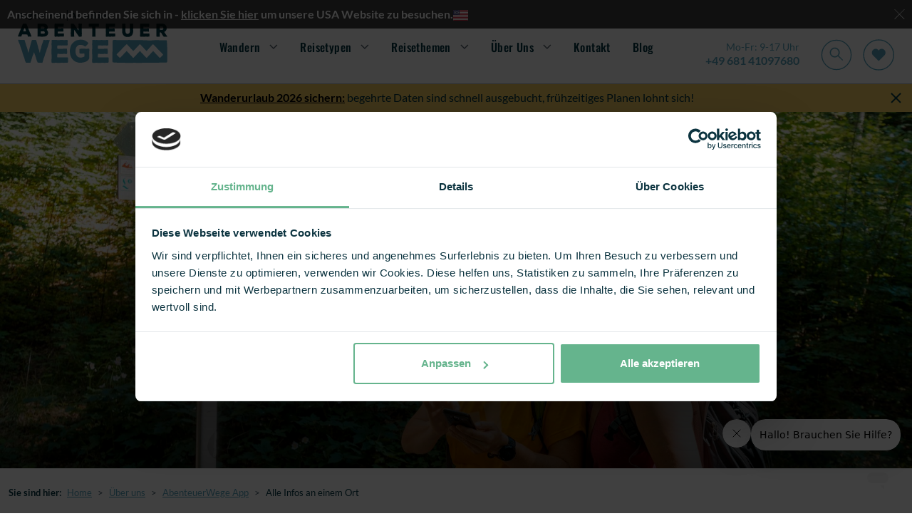

--- FILE ---
content_type: text/html; charset=utf-8
request_url: https://www.abenteuerwege.de/ueber-uns/unsere-app/infos/
body_size: 20058
content:

<!doctype html>
<html lang="de-de">
<head>

            <script type="text/javascript" src="https://try.abtasty.com/9b765bf061921ac9a33f614e4b67613d.js"></script>
    <meta charset="utf-8">
    <meta name="viewport" id="viewport" content="width=device-width, initial-scale=1" />
    <title>Alle Infos an einem Ort </title>

    <!-- OPEN GRAPH TAG STARTS -->
    <meta property="og:title" content="Alle Infos an einem Ort " />
    <meta property="og:description" content="Alle Infos an einem Ort  blog from www.abenteuerwege.de. Learn more." />
    <meta property="og:locale" content='de_DE' />
    <meta property="og:url" content='https://www.abenteuerwege.de/ueber-uns/unsere-app/infos/' />
    <!-- OPEN GRAPH TAG ENDS -->

    <meta name="description" content="Alle Infos an einem Ort  blog from www.abenteuerwege.de. Learn more." />

        <META NAME="ROBOTS" CONTENT="NOINDEX, NOFOLLOW">

        <link rel="shortcut icon" href="https://d1hirb55zrpywb.cloudfront.net/images/theme/favicon.ico" />
    <link href="/sb/headercss.css.vf87075a61780f5c284d83d5ae8ff1e3b7c4dadae" rel="stylesheet" type="text/css" />
    <link rel="stylesheet" type="text/css" href="/dist/styles/styles.min.css" />

    <link rel="canonical" id="hrCanoincal" itemprop="url" href="https://www.abenteuerwege.de/ueber-uns/unsere-app/infos/" />
    <!--Alernate URL START -->
    <!--Alernate URL END -->
    
    <link href="/sb/aboutuscss.css.vf87075a61780f5c284d83d5ae8ff1e3b7c4dadae" rel="stylesheet" type="text/css" />

    
    <meta property="og:image" content='https://d1hirb55zrpywb.cloudfront.net/media/vhzh2aea/tour-or-banner-image-vs-or-umbraco-alpen-dreh-abenteuer_wege_015_alpsee-bei-fuessen-2.jpg'>
    <meta property="og:type" content='Website' />

    <!-- Google Tag Manager -->
    <script>
        (function(w,d,s,l,i){w[l]=w[l]||[];w[l].push({'gtm.start':
        new Date().getTime(),event:'gtm.js'});var f=d.getElementsByTagName(s)[0],
        j=d.createElement(s),dl=l!='dataLayer'?'&l='+l:'';j.async=true;j.src=
        'https://www.googletagmanager.com/gtm.js?id='+i+dl;f.parentNode.insertBefore(j,f);
        })(window,document,'script','dataLayer','GTM-TGRFCL');</script>
    <!-- End Google Tag Manager -->
    
    <script type="text/javascript">var deviceType = /iPad/.test(navigator.userAgent) ? "t" : /Mobile|iP(hone|od)|Android|BlackBerry|IEMobile|Silk/.test(navigator.userAgent) ? "m" : "d";</script>
    <script type="text/javascript">
        var ConfigurationItems = [];
        var CookieDomain = '.abenteuerwege.de';

        //GA4 Changes : START
        var arrGA4EventItems = [];
        var objEnableGA4Changes = 'Y';
        var objDocumentTypeAlias = 'cMS';
        if ('' != '')
        {
            window.dataLayer = window.dataLayer || [];
            window.dataLayer.push({'user_id': ''});
        }
        //GA4 Changes : END

        //Common Variables For Zendesk Chat Widget
        var objLocale = "de";
        var objBusinessChannelTagToRemove = "['zendesk_org_macs_adventure_uk_gbp','zendesk_org_macs_adventure_us_cad','zendesk_org_abenteuerwege_ch_chf','zendesk_org_abenteuerwege_at_eur','zendesk_org_macs_adventure_uk_zar','zendesk_org_macs_adventure_us_usd','zendesk_org_abenteuerwege_de_eur','zendesk_org_macs_adventure_nl_eur','zendesk_org_wholesale_agent_gbp','zendesk_org_macs_adventure_uk_nzd','zendesk_org_macs_adventure_uk_aud','zendesk_org_macs_adventure_eur','zendesk_org_macs_adventure_eur_new']";
        var objZendeskBusinessChannelTag = "zendesk_org_abenteuerwege_de_eur";
        var objEnvironmentInfoTag = "live_environment";
    </script>
    <script> window.dataLayer = window.dataLayer || []; window.dataLayer.push({'currency': 'eur'}); </script>
    <script>(function(w,d,s,l,i){w[l]=w[l]||[];w[l].push({'gtm.start': new Date().getTime(),event:'gtm.js'});var f=d.getElementsByTagName(s)[0], j=d.createElement(s),dl=l!='dataLayer'?'&l='+l:'';j.async=true;j.src='//www.googletagmanager.com/gtm.js?id='+i+dl;f.parentNode.insertBefore(j,f);})(window,document,'script','dataLayer','GTM-NXDQZM');</script>

    <script type="text/javascript">
        var InfintityJsFlag = 'N';
        if(InfintityJsFlag == 'Y' && InfintityJsFlag != null)
        {
            // setTimeout(function () {
                (function(i,n,f,t,y,x,z) {
                    y=i._its=function(){return y.queue.push(arguments)};y.version='2.0';y.queue=[];z=n.createElement(f);z.async=!0;z.src=t;x=n.getElementsByTagName(f)[0];x.parentNode.insertBefore(z,x)})(window, document,'script','https://script.infinity-tracking.com/infinitytrack.js?i=7274');
                    window._its('init', '7274');
                    window._its('track');
            //}, 8000);
        }
    </script>

    <!-- ZENCHAT CODE :: STARTS -->
    <!-- ZENCHAT CODE :: ENDS -->

</head>
<body data-role="Subscriber" class="">
    <!-- Google Tag Manager (noscript) -->
    <noscript>
        <iframe src="https://www.googletagmanager.com/ns.html?id=GTM-TGRFCL"
                height="0" width="0" style="display:none;visibility:hidden"></iframe>
    </noscript>
    <!-- End Google Tag Manager (noscript) -->
    <noscript><iframe src="//www.googletagmanager.com/ns.html?id=GTM-NXDQZM" height="0" width="0" style="display:none;visibility:hidden"></iframe></noscript>
    
    
    <div class="sitevisit-box">
        <span class="siteinfo">
            Anscheinend befinden Sie sich in  -  <a href="https://www.macsadventure.com/us/" title="klicken Sie hier">klicken Sie hier</a> um unsere USA Website zu besuchen.
        </span><img src="[data-uri]" data-src="https://d1hirb55zrpywb.cloudfront.net/images/US.svg" class="ml-2 lazy" alt="US" style="width: 21px;"><span class="close-btn">&nbsp;</span>
    </div>


<header class="header bg-white js-header" id="header">
    <div class="login">
        <div>

            <a class="login__link" href="https://meinkonto.abenteuerwege.de/register/" title="Registrieren">
                Registrieren
            </a>

            <span class="login__pipe">|</span> 

            <a class="login__link" href="https://meinkonto.abenteuerwege.de/sign-in/" title="Anmelden">
                Anmelden
            </a>
        </div>
        <div class="login__tel-icon">
            <a href="tel:&#x2B;49 681 41097680" data-ict-discovery-number="&#x2B;49 681 41097680">
                <img src="/dist/images/call-icon.svg" alt="Contact Macs Adventure by phone" class="img-fluid" />
            </a>
        </div>
    </div>

    <!-- NO BOOTSTRAP VERSION -->
    <div class="navigation-container">
        <button class="nav-btn nav-btn--burger" type="button" aria-expanded="false">
            <img src="/dist/images/navbar-icon.svg" alt="Open navigation" />
        </button>
        <a href="/">
            <img src="/dist/images/logo-AW.svg" title='AbenteuerWege' alt='AbenteuerWege' class="img img__logo" />
        </a>
        <nav class="menu-bar" id="navMenu"> 
            <div class="close-container">
                <button type="button" class="nav-btn nav-btn--close">
                    <img src="/dist/images/megamenu-close.svg" alt="Close navigation" />
                </button>  
            </div>

            <ul class="nav-links">
                    <li class="nav-links__primary-li"
                        aria-haspopup="true"
                        aria-expanded="false"
                    >
                            <a class="nav-links__nav-item nav-links__nav-item--arrow" aria-current="page">Wandern</a>
                            <div class="mega-menu" aria-hidden="true">
                                <div class="mega-menu__content">
                                    <div class="mega-menu__secondary-menu">
                                        <div class="mega-menu__link mega-menu__link--back">Back</div>
                                        <div class="mega-menu__link mega-menu__link--header">
                                            <a href="https://www.abenteuerwege.de/wanderreisen/">Wandern</a>
                                        </div>
                                        <ul>
                                                <li class="mega-menu__link--secondary" aria-haspopup="true" aria-expanded="false">
                                                    <a href="https://www.abenteuerwege.de/wanderreisen/deutschland/" class="mega-menu__link mega-menu__link--arrow">Deutschland</a>
                                                    <div class="mega-menu__tertiary " aria-hidden="true">
                                                        <div class="mega-menu__tertiary-list">
                                                            <ul>
                                                                <li class="mega-menu__link mega-menu__link--back">Back</li>
                                                            </ul>
            <div class="mega-menu__mobile-container">
                <h3>Regionen A-R</h3>
                <ul class="mega-menu__tertiary-ul">
                        <li class="mega-menu__tertiary-item"><a href='https://www.abenteuerwege.de/wanderreisen/deutschland/'>Alle Regionen</a></li>
                        <li class="mega-menu__tertiary-item"><a href='https://www.abenteuerwege.de/wanderreisen/deutschland/sueddeutschland/bayern/'>Bayern</a></li>
                        <li class="mega-menu__tertiary-item"><a href='https://www.abenteuerwege.de/wanderreisen/deutschland/westdeutschland/moselland/'>Moselland</a></li>
                        <li class="mega-menu__tertiary-item"><a href='https://www.abenteuerwege.de/wanderreisen/deutschland/norddeutschland/harzer-hexen-stieg/'>Harz</a></li>
                        <li class="mega-menu__tertiary-item"><a href='https://www.abenteuerwege.de/wanderreisen/deutschland/norddeutschland/wandern-heidschnuckenweg/'>L&#xFC;neburger Heide</a></li>
                        <li class="mega-menu__tertiary-item"><a href='https://www.abenteuerwege.de/wanderreisen/deutschland/westdeutschland/neckarsteig/'>Neckar</a></li>
                        <li class="mega-menu__tertiary-item"><a href='https://www.abenteuerwege.de/wanderreisen/deutschland/westdeutschland/rheinsteig/'>Rhein</a></li>
                        <li class="mega-menu__tertiary-item"><a href='https://www.abenteuerwege.de/tour-listing/?rgid=&amp;lcntyp=R&amp;mactids=1,31&amp;sactids=17,18,19,20,32,33,34&amp;rbdid=784'>R&#xFC;gen</a></li>
                </ul>
            </div>
            <div class="mega-menu__mobile-container">
                <h3>Regionen S-Z</h3>
                <ul class="mega-menu__tertiary-ul">
                        <li class="mega-menu__tertiary-item"><a href='https://www.abenteuerwege.de/wanderreisen/deutschland/westdeutschland/saar-hunsrueck-steig/'>Saarland</a></li>
                        <li class="mega-menu__tertiary-item"><a href='https://www.abenteuerwege.de/wanderreisen/deutschland/norddeutschland/saechsische-schweiz/malerweg/'>S&#xE4;chsische Schweiz</a></li>
                        <li class="mega-menu__tertiary-item"><a href='https://www.abenteuerwege.de/wanderreisen/deutschland/sueddeutschland/schwarzwald/'>Schwarzwald</a></li>
                        <li class="mega-menu__tertiary-item"><a href='https://www.abenteuerwege.de/wanderreisen/deutschland/sueddeutschland/schwaebische-alb/'>Schw&#xE4;bische Alb</a></li>
                        <li class="mega-menu__tertiary-item"><a href='https://www.abenteuerwege.de/wanderreisen/deutschland/mitte/rennsteig/'>Th&#xFC;ringen</a></li>
                </ul>
            </div>
                                                        </div>
                                                            <div class="mega-menu__tertiary-list mega-menu__tertiary-list--second-col">
            <div class="mega-menu__mobile-container">
                <h3>Unser Team empfiehlt</h3>
                <ul class="mega-menu__tertiary-ul">
                        <li class="mega-menu__tertiary-item"><a href='https://www.abenteuerwege.de/wanderreisen/deutschland/sueddeutschland/schwarzwald/schluchtensteig/'>Schluchtensteig</a></li>
                        <li class="mega-menu__tertiary-item"><a href='https://www.abenteuerwege.de/wanderreisen/deutschland/norddeutschland/saechsische-schweiz/malerweg/'>Malerweg</a></li>
                        <li class="mega-menu__tertiary-item"><a href='https://www.abenteuerwege.de/wanderreisen/deutschland/westdeutschland/moselland/'>Moselsteig</a></li>
                        <li class="mega-menu__tertiary-item"><a href='https://www.abenteuerwege.de/wanderreisen/deutschland/norddeutschland/wandern-heidschnuckenweg/'>Heidschnuckenweg</a></li>
                        <li class="mega-menu__tertiary-item"><a href='https://www.abenteuerwege.de/wanderreisen/deutschland/westdeutschland/rheinsteig/'>Rheinsteig</a></li>
                        <li class="mega-menu__tertiary-item"><a href='https://www.abenteuerwege.de/wanderreisen/deutschland/sueddeutschland/schwaebische-alb/'>Albsteig</a></li>
                        <li class="mega-menu__tertiary-item"><a href='https://www.abenteuerwege.de/wanderreisen/deutschland/sueddeutschland/bayern/salzalpensteig/'>Salzalpensteig</a></li>
                </ul>
            </div>
            <div class="mega-menu__mobile-container">
                <h3>Reisethemen</h3>
                <ul class="mega-menu__tertiary-ul">
                        <li class="mega-menu__tertiary-item"><a href='https://www.abenteuerwege.de/wanderreisen/deutschland/beliebteste/'>Beliebteste Wanderreisen</a></li>
                        <li class="mega-menu__tertiary-item"><a href='https://www.abenteuerwege.de/tour-listing/?rgid=&amp;lcntyp=R&amp;mnid=&amp;mxid=&amp;grdid=&amp;cmfid=&amp;tloc=&amp;srtexp=TP&amp;tcid=&amp;mind=&amp;maxd=&amp;tsd=&amp;mactids=1,31&amp;sactids=17,18,19,20,32,33,34&amp;mthmids=&amp;sthmids=&amp;rbdid=522,509,398,628&amp;tstyids=&amp;tvwtyp=&amp;ftype=&amp;fvids=&amp;cfcodes='>Wandern in den Deutschen Alpen</a></li>
                        <li class="mega-menu__tertiary-item"><a href='https://www.abenteuerwege.de/reisethemen/kurzreisen-deutschland/'>Kurztrips bis 5 Tage</a></li>
                        <li class="mega-menu__tertiary-item"><a href='https://www.abenteuerwege.de/themenreisen/wandern-und-wellness/'>Wandern &amp; Wellness</a></li>
                        <li class="mega-menu__tertiary-item"><a href='https://www.abenteuerwege.de/tour-listing/?rgid=56&amp;lcntyp=L&amp;mnid=&amp;mxid=&amp;grdid=&amp;cmfid=&amp;tloc=&amp;srtexp=&amp;tcid=&amp;mind=&amp;maxd=&amp;tsd=&amp;mactids=1&amp;sactids=5,6,8,17,19,20&amp;mthmids=&amp;sthmids=2&amp;rbdid='>Geeignet f&#xFC;r Alleinreisende</a></li>
                        <li class="mega-menu__tertiary-item"><a href='https://www.abenteuerwege.de/wanderreisen/deutschland/top-trails-of-germany/'>Top Trails of Germany</a></li>
                </ul>
            </div>
                                                            </div>
                                                            <div class="mega-menu__tertiary-list mega-menu__tertiary-list--feature">
                                                                <img src="[data-uri]" data-src='https://d1hirb55zrpywb.cloudfront.net/media/20731/romantischer-rhein-tourismus-gmbh-fotograf-dietmar-guth-oberhalb-st-goarshausen.jpg' alt='Beliebteste Wanderreisen in Deutschland' class="lazy" />

                                                                <div class="mega-menu__feature-content">
                                                                    <h5>Beliebteste Wanderreisen in Deutschland</h5>
                                                                    <p></p>
                                                                    <a href="https://www.abenteuerwege.de/wanderreisen/deutschland/beliebteste/" class="macs-btn macs-btn--tertiary" title='Weiter lesen'>Weiter lesen</a>
                                                                </div>

                                                            </div>
                                                        
                                                    </div>
                                                </li>
                                                <li class="mega-menu__link--secondary" aria-haspopup="true" aria-expanded="false">
                                                    <a href="https://www.abenteuerwege.de/wanderreisen/oesterreich/" class="mega-menu__link mega-menu__link--arrow">&#xD6;sterreich &amp; Alpen</a>
                                                    <div class="mega-menu__tertiary " aria-hidden="true">
                                                        <div class="mega-menu__tertiary-list">
                                                            <ul>
                                                                <li class="mega-menu__link mega-menu__link--back">Back</li>
                                                            </ul>
            <div class="mega-menu__mobile-container">
                <h3>Regionen in &#xD6;sterreich</h3>
                <ul class="mega-menu__tertiary-ul">
                        <li class="mega-menu__tertiary-item"><a href='https://www.abenteuerwege.de/wanderreisen/oesterreich/'>Alle Regionen</a></li>
                        <li class="mega-menu__tertiary-item"><a href='https://www.abenteuerwege.de/wanderreisen/oesterreich/lechweg/'>Der Lechweg</a></li>
                        <li class="mega-menu__tertiary-item"><a href='https://www.abenteuerwege.de/wanderreisen/oesterreich/salzburger-land/'>Salzburger Land</a></li>
                        <li class="mega-menu__tertiary-item"><a href='https://www.abenteuerwege.de/wanderreisen/oesterreich/tirol/kitzbuehel/'>Kitzb&#xFC;heler Alpen</a></li>
                        <li class="mega-menu__tertiary-item"><a href='https://www.abenteuerwege.de/wanderreisen/oesterreich/karwendel/'>Karwendel</a></li>
                        <li class="mega-menu__tertiary-item"><a href='https://www.abenteuerwege.de/wanderreisen/oesterreich/tirol/wilder-kaiser/'>Kaisergebirge</a></li>
                </ul>
            </div>
            <div class="mega-menu__mobile-container">
                <h3>Alpen&#xFC;berquerungen</h3>
                <ul class="mega-menu__tertiary-ul">
                        <li class="mega-menu__tertiary-item"><a href='https://www.abenteuerwege.de/wanderreisen/oesterreich/alpenueberquerung/'>Alle Alpen&#xFC;berquerungen</a></li>
                        <li class="mega-menu__tertiary-item"><a href='https://www.abenteuerwege.de/wanderreisen/oesterreich/alpenueberquerung/e5-oberstdorf-meran/'>E5 Oberstdorf - Meran</a></li>
                        <li class="mega-menu__tertiary-item"><a href='https://www.abenteuerwege.de/reise-258/fssen-meran-alpenberquerung-mit-komfort/'>F&#xFC;ssen - Meran</a></li>
                        <li class="mega-menu__tertiary-item"><a href='https://www.abenteuerwege.de/reise-630/alpenuberquerung-konigssee-drei-zinnen/'>K&#xF6;nigsee - Drei Zinnen</a></li>
                        <li class="mega-menu__tertiary-item"><a href='https://www.abenteuerwege.de/reise-257/garmisch-sterzing-alpenberquerung-mit-komfort/'>Garmisch - Sterzing</a></li>
                        <li class="mega-menu__tertiary-item"><a href='https://www.abenteuerwege.de/reise-472/leichte-alpenueberquerung-schweiz-klosters-tirano/'>Klosters-Tirano</a></li>
                </ul>
            </div>
                                                        </div>
                                                            <div class="mega-menu__tertiary-list mega-menu__tertiary-list--second-col">
            <div class="mega-menu__mobile-container">
                <h3>Beliebteste Reisen</h3>
                <ul class="mega-menu__tertiary-ul">
                        <li class="mega-menu__tertiary-item"><a href='https://www.abenteuerwege.de/wanderreisen/oesterreich/lechweg/'>Der Lechweg</a></li>
                        <li class="mega-menu__tertiary-item"><a href='https://www.abenteuerwege.de/wanderreisen/oesterreich/tirol/wilder-kaiser/'>Wandern am Wilden Kaiser</a></li>
                        <li class="mega-menu__tertiary-item"><a href='https://www.abenteuerwege.de/reise-314/wandern-an-den-salzburger-seen/'>Salzburger Seen</a></li>
                </ul>
            </div>
            <div class="mega-menu__mobile-container">
                <h3>Unser Team empfiehlt</h3>
                <ul class="mega-menu__tertiary-ul">
                        <li class="mega-menu__tertiary-item"><a href='https://www.abenteuerwege.de/reise-624/alpe-adria-trail-oesterreich-slowenien/'>Alpe Adria Trail </a></li>
                        <li class="mega-menu__tertiary-item"><a href='https://www.abenteuerwege.de/reise-317/berge-und-seen-im-salzkammergut/'>Berge &amp; Seen im Salzkammergut</a></li>
                        <li class="mega-menu__tertiary-item"><a href='https://www.abenteuerwege.de/reise-323/dachstein-hoehenweg/'>Rund um den Dachstein</a></li>
                        <li class="mega-menu__tertiary-item"><a href='https://www.abenteuerwege.de/reise-562/gr5-genfer-see-mont-blanc/'>GR5: Vom Genfer See zum Mont Blanc</a></li>
                        <li class="mega-menu__tertiary-item"><a href='https://www.abenteuerwege.de/reise-227/kitzbheler-alpen-wandern-am-kat-walk/'>KAT Walk Kitzb&#xFC;hel</a></li>
                </ul>
            </div>
            <div class="mega-menu__mobile-container">
                <h3>Weitere Alpenregionen</h3>
                <ul class="mega-menu__tertiary-ul">
                        <li class="mega-menu__tertiary-item"><a href='https://www.abenteuerwege.de/wanderreisen/italien/suedtirol/'>Italienische Alpen</a></li>
                        <li class="mega-menu__tertiary-item"><a href='https://www.abenteuerwege.de/tour-listing/?rgid=&amp;lcntyp=R&amp;mnid=&amp;mxid=&amp;grdid=&amp;cmfid=&amp;tloc=&amp;srtexp=TP&amp;tcid=&amp;mind=&amp;maxd=&amp;tsd=&amp;mactids=1,1&amp;sactids=8,17,19&amp;mthmids=&amp;sthmids=&amp;rbdid=383,418,495&amp;tstyids=&amp;tvwtyp=&amp;ftype=&amp;fvids=&amp;cfcodes='>Franz&#xF6;sische Alpen</a></li>
                        <li class="mega-menu__tertiary-item"><a href='https://www.abenteuerwege.de/wanderreisen/schweiz/'>Schweizer Alpen</a></li>
                </ul>
            </div>
                                                            </div>
                                                            <div class="mega-menu__tertiary-list mega-menu__tertiary-list--feature">
                                                                <img src="[data-uri]" data-src='https://d1hirb55zrpywb.cloudfront.net/media/20770/684_abenteuer-wege__vernagter-stausee-e5.jpg' alt='Alpen&#xFC;berquerungen' class="lazy" />

                                                                <div class="mega-menu__feature-content">
                                                                    <h5>Alpen&#xFC;berquerungen</h5>
                                                                    <p></p>
                                                                    <a href="https://www.abenteuerwege.de/wanderreisen/oesterreich/alpenueberquerung/" class="macs-btn macs-btn--tertiary" title='Weiter lesen'>Weiter lesen</a>
                                                                </div>

                                                            </div>
                                                        
                                                    </div>
                                                </li>
                                                <li class="mega-menu__link--secondary" aria-haspopup="true" aria-expanded="false">
                                                    <a href="https://www.abenteuerwege.de/wanderreisen/grossbritannien-irland/" class="mega-menu__link mega-menu__link--arrow">Gro&#xDF;britannien &amp; Irland</a>
                                                    <div class="mega-menu__tertiary " aria-hidden="true">
                                                        <div class="mega-menu__tertiary-list">
                                                            <ul>
                                                                <li class="mega-menu__link mega-menu__link--back">Back</li>
                                                            </ul>
            <div class="mega-menu__mobile-container">
                <h3>L&#xE4;nder</h3>
                <ul class="mega-menu__tertiary-ul">
                        <li class="mega-menu__tertiary-item"><a href='https://www.abenteuerwege.de/wanderreisen/schottland/'>Schottland</a></li>
                        <li class="mega-menu__tertiary-item"><a href='https://www.abenteuerwege.de/wanderreisen/england/'>England</a></li>
                        <li class="mega-menu__tertiary-item"><a href='https://www.abenteuerwege.de/wanderreisen/wales/'>Wales</a></li>
                        <li class="mega-menu__tertiary-item"><a href='https://www.abenteuerwege.de/wanderreisen/irland/'>Irland</a></li>
                </ul>
            </div>
            <div class="mega-menu__mobile-container">
                <h3>Beliebteste Reisen</h3>
                <ul class="mega-menu__tertiary-ul">
                        <li class="mega-menu__tertiary-item"><a href='https://www.abenteuerwege.de/wanderreisen/england/south-west-coast-path'>South West Coast Path</a></li>
                        <li class="mega-menu__tertiary-item"><a href='https://www.abenteuerwege.de/wanderreisen/schottland/west-highland-way/'>West Highland Way</a></li>
                        <li class="mega-menu__tertiary-item"><a href='https://www.abenteuerwege.de/wanderreisen/england/coast-coast/'>Coast to Coast Walk</a></li>
                        <li class="mega-menu__tertiary-item"><a href='https://www.abenteuerwege.de/wanderreisen/schottland/great-glen-way/'>Great Glen Way &amp; Loch Ness</a></li>
                        <li class="mega-menu__tertiary-item"><a href='https://www.abenteuerwege.de/reise-13/irland-dingle-way-8-tage-7-nachte/'>Dingle Way</a></li>
                </ul>
            </div>
                                                        </div>
                                                            <div class="mega-menu__tertiary-list mega-menu__tertiary-list--second-col">
            <div class="mega-menu__mobile-container">
                <h3>Regionen</h3>
                <ul class="mega-menu__tertiary-ul">
                        <li class="mega-menu__tertiary-item"><a href='https://www.abenteuerwege.de/wanderreisen/england/cornwall/'>Wandern in Cornwall</a></li>
                        <li class="mega-menu__tertiary-item"><a href='https://www.abenteuerwege.de/wanderreisen/schottland/highlands/'>Wandern in den Highlands</a></li>
                        <li class="mega-menu__tertiary-item"><a href='https://www.abenteuerwege.de/wanderreisen/england/cotswolds/'>Wandern in den Cotswolds</a></li>
                        <li class="mega-menu__tertiary-item"><a href='https://www.abenteuerwege.de/wanderreisen/schottland/isle-skye/'>Wandern auf der Isle of Skye</a></li>
                </ul>
            </div>
            <div class="mega-menu__mobile-container">
                <h3>Rundreisen</h3>
                <ul class="mega-menu__tertiary-ul">
                        <li class="mega-menu__tertiary-item"><a href='https://www.abenteuerwege.de/rundreisen/grossbritannien/schottland/'>Schottland Rundreisen</a></li>
                        <li class="mega-menu__tertiary-item"><a href='https://www.abenteuerwege.de/reise-641/rundreise-cornwall/'>England Rundreisen</a></li>
                        <li class="mega-menu__tertiary-item"><a href='https://www.abenteuerwege.de/reise-73/best-of-irland-drive-hike/'>Irland Rundreisen</a></li>
                        <li class="mega-menu__tertiary-item"><a href='https://www.abenteuerwege.de/tour-listing/?rgid=265,57,55&amp;lcntyp=L&amp;mnid=&amp;mxid=&amp;grdid=&amp;cmfid=&amp;tloc=&amp;srtexp=TP&amp;tcid=&amp;mind=&amp;maxd=&amp;tsd=&amp;mactids=31&amp;sactids=32,33,34&amp;mthmids=&amp;sthmids=&amp;rbdid=&amp;tstyids=&amp;tvwtyp=&amp;ftype=&amp;fvids=&amp;cfcodes='>Alle Rundreisen in UK &amp; Irland</a></li>
                </ul>
            </div>
            <div class="mega-menu__mobile-container">
                <h3>Unser Team empfiehlt</h3>
                <ul class="mega-menu__tertiary-ul">
                        <li class="mega-menu__tertiary-item"><a href='https://www.abenteuerwege.de/reise-44/der-cotswold-way/'>Cotswold Way</a></li>
                        <li class="mega-menu__tertiary-item"><a href='https://www.abenteuerwege.de/reise-47/hadrianswall-wanderung-newcastle-bowness/'>Hadrianswall: Die r&#xF6;mische Mauer</a></li>
                        <li class="mega-menu__tertiary-item"><a href='https://www.abenteuerwege.de/reise-57/speyside-whisky-trail/'>Speyside Whisky Trail</a></li>
                        <li class="mega-menu__tertiary-item"><a href='https://www.abenteuerwege.de/wanderreisen/wales/pembrokeshire-coast-path/'>Pembrokeshire Coast Path</a></li>
                        <li class="mega-menu__tertiary-item"><a href='https://www.abenteuerwege.de/wanderreisen/irland/kerry-way-wandern/'>Kerry Way: Rund um die Halbinsel</a></li>
                </ul>
            </div>
                                                            </div>
                                                            <div class="mega-menu__tertiary-list mega-menu__tertiary-list--feature">
                                                                <img src="[data-uri]" data-src='https://d1hirb55zrpywb.cloudfront.net/media/nsbp24gp/perranporth-to-portreath-bench.webp' alt='South West Coast Path in Cornwall' class="lazy" />

                                                                <div class="mega-menu__feature-content">
                                                                    <h5>South West Coast Path in Cornwall</h5>
                                                                    <p></p>
                                                                    <a href="https://www.abenteuerwege.de/wanderreisen/england/south-west-coast-path" class="macs-btn macs-btn--tertiary" title='Weiter lesen'>Weiter lesen</a>
                                                                </div>

                                                            </div>
                                                        
                                                    </div>
                                                </li>
                                                <li class="mega-menu__link--secondary" aria-haspopup="true" aria-expanded="false">
                                                    <a href="https://www.abenteuerwege.de/wanderreisen/" class="mega-menu__link mega-menu__link--arrow">Europa</a>
                                                    <div class="mega-menu__tertiary " aria-hidden="true">
                                                        <div class="mega-menu__tertiary-list">
                                                            <ul>
                                                                <li class="mega-menu__link mega-menu__link--back">Back</li>
                                                            </ul>
            <div class="mega-menu__mobile-container">
                <h3>L&#xE4;nder A-L</h3>
                <ul class="mega-menu__tertiary-ul">
                        <li class="mega-menu__tertiary-item"><a href='https://www.abenteuerwege.de/wanderreisen/'>Alle L&#xE4;nder</a></li>
                        <li class="mega-menu__tertiary-item"><a href='https://www.abenteuerwege.de/wanderreisen/deutschland/'>Deutschland</a></li>
                        <li class="mega-menu__tertiary-item"><a href='https://www.abenteuerwege.de/wanderreisen/frankreich/'>Frankreich</a></li>
                        <li class="mega-menu__tertiary-item"><a href='https://www.abenteuerwege.de/wanderreisen/irland/'>Irland</a></li>
                        <li class="mega-menu__tertiary-item"><a href='https://www.abenteuerwege.de/wanderreisen/italien/'>Italien</a></li>
                </ul>
            </div>
            <div class="mega-menu__mobile-container">
                <h3>L&#xE4;nder M-Z</h3>
                <ul class="mega-menu__tertiary-ul">
                        <li class="mega-menu__tertiary-item"><a href='https://www.abenteuerwege.de/wanderreisen/norwegen/'>Norwegen</a></li>
                        <li class="mega-menu__tertiary-item"><a href='https://www.abenteuerwege.de/wanderreisen/oesterreich/'>&#xD6;sterreich</a></li>
                        <li class="mega-menu__tertiary-item"><a href='https://www.abenteuerwege.de/wanderreisen/portugal/'>Portugal</a></li>
                        <li class="mega-menu__tertiary-item"><a href='https://www.abenteuerwege.de/wanderreisen/schweden/'>Schweden</a></li>
                        <li class="mega-menu__tertiary-item"><a href='https://www.abenteuerwege.de/wanderreisen/schweiz/'>Schweiz</a></li>
                        <li class="mega-menu__tertiary-item"><a href='https://www.abenteuerwege.de/wanderreisen/slowenien/'>Slowenien</a></li>
                        <li class="mega-menu__tertiary-item"><a href='https://www.abenteuerwege.de/wanderreisen/spanien/'>Spanien</a></li>
                </ul>
            </div>
                                                        </div>
                                                            <div class="mega-menu__tertiary-list mega-menu__tertiary-list--second-col">
            <div class="mega-menu__mobile-container">
                <h3>Beliebteste Reisen</h3>
                <ul class="mega-menu__tertiary-ul">
                        <li class="mega-menu__tertiary-item"><a href='https://www.abenteuerwege.de/wanderreisen/portugal/rota-vicentina/'>Rota Vicentina</a></li>
                        <li class="mega-menu__tertiary-item"><a href='https://www.abenteuerwege.de/wanderreisen/spanien/mallorca/trockenmauerweg-gr221/'>Mallorca Trockenmauerweg</a></li>
                        <li class="mega-menu__tertiary-item"><a href='https://www.abenteuerwege.de/jakobsweg/via-francigena/'>Via Francigena</a></li>
                        <li class="mega-menu__tertiary-item"><a href='https://www.abenteuerwege.de/reise-169/sdschweden-kstenwandern-auf-dem-osterlenleden/'>&#xD6;sterlenleden</a></li>
                        <li class="mega-menu__tertiary-item"><a href='https://www.abenteuerwege.de/wanderreisen/frankreich/tour-du-mont-blanc/'>Tour du Mont Blanc</a></li>
                </ul>
            </div>
            <div class="mega-menu__mobile-container">
                <h3>Unser Team empfiehlt</h3>
                <ul class="mega-menu__tertiary-ul">
                        <li class="mega-menu__tertiary-item"><a href='https://www.abenteuerwege.de/wanderreisen/portugal/madeira/'>Wandern auf Madeira</a></li>
                        <li class="mega-menu__tertiary-item"><a href='https://www.abenteuerwege.de/wanderreisen/spanien/kanaren/'>Wandern auf den Kanaren</a></li>
                        <li class="mega-menu__tertiary-item"><a href='https://www.abenteuerwege.de/wanderreisen/italien/amalfikueste/'>Wandern an der Amalfi K&#xFC;ste</a></li>
                        <li class="mega-menu__tertiary-item"><a href='https://www.abenteuerwege.de/wanderreisen/spanien/mallorca/'>Wandern auf Mallorca</a></li>
                        <li class="mega-menu__tertiary-item"><a href='https://www.abenteuerwege.de/wanderreisen/italien/toskana/'>Wandern in der Toskana</a></li>
                </ul>
            </div>
                                                            </div>
                                                            <div class="mega-menu__tertiary-list mega-menu__tertiary-list--feature">
                                                                <img src="[data-uri]" data-src='https://d1hirb55zrpywb.cloudfront.net/media/20769/684x392_other-caminoday3024.jpg' alt='Jakobswege' class="lazy" />

                                                                <div class="mega-menu__feature-content">
                                                                    <h5>Jakobswege</h5>
                                                                    <p></p>
                                                                    <a href="https://www.abenteuerwege.de/jakobsweg/" class="macs-btn macs-btn--tertiary" title='Weiter lesen'>Weiter lesen</a>
                                                                </div>

                                                            </div>
                                                        
                                                    </div>
                                                </li>
                                                <li class="mega-menu__link--secondary" aria-haspopup="true" aria-expanded="false">
                                                    <a href="https://www.abenteuerwege.de/jakobsweg/" class="mega-menu__link mega-menu__link--arrow">Jakobsweg</a>
                                                    <div class="mega-menu__tertiary " aria-hidden="true">
                                                        <div class="mega-menu__tertiary-list">
                                                            <ul>
                                                                <li class="mega-menu__link mega-menu__link--back">Back</li>
                                                            </ul>
            <div class="mega-menu__mobile-container">
                <h3>Jakobsweg Spanien</h3>
                <ul class="mega-menu__tertiary-ul">
                        <li class="mega-menu__tertiary-item"><a href='https://www.abenteuerwege.de/jakobsweg/jakobsweg-spanien/'>Alle Jakobswege in Spanien</a></li>
                        <li class="mega-menu__tertiary-item"><a href='https://www.abenteuerwege.de/jakobsweg/der-camino-frances/'>Camino Frances: Der traditionelle</a></li>
                        <li class="mega-menu__tertiary-item"><a href='https://www.abenteuerwege.de/jakobsweg/camino-del-norte-kuestenweg/'>Camino del Norte: Der K&#xFC;stenweg</a></li>
                        <li class="mega-menu__tertiary-item"><a href='https://www.abenteuerwege.de/jakobsweg/camino-primitivo/'>Camino Primitivo: Der urspr&#xFC;ngliche</a></li>
                        <li class="mega-menu__tertiary-item"><a href='https://www.abenteuerwege.de/reise-556/camino-ingles/'>Camino Ingl&#xE9;s: Der Geheimtipp</a></li>
                        <li class="mega-menu__tertiary-item"><a href='https://www.abenteuerwege.de/reise-150/jakobsweg-santiago-nach-finisterre/'>Camino Finisterre: Das heimliche Finale</a></li>
                </ul>
            </div>
            <div class="mega-menu__mobile-container">
                <h3>Jakobsweg Portugal</h3>
                <ul class="mega-menu__tertiary-ul">
                        <li class="mega-menu__tertiary-item"><a href='https://www.abenteuerwege.de/jakobsweg/jakobsweg-portugal/'>Alle Jakobswege in Portugal</a></li>
                        <li class="mega-menu__tertiary-item"><a href='https://www.abenteuerwege.de/jakobsweg/jakobsweg-portugal-kueste/'>Portugiesischer Jakobsweg K&#xFC;ste</a></li>
                        <li class="mega-menu__tertiary-item"><a href='https://www.abenteuerwege.de/tour-listing/?rgid=&amp;lcntyp=R&amp;mactids=1,31&amp;sactids=17,18,19,20,32,33,34&amp;rbdid=564'>Portugiesischer Jakobsweg Inland</a></li>
                </ul>
            </div>
                                                        </div>
                                                            <div class="mega-menu__tertiary-list mega-menu__tertiary-list--second-col">
            <div class="mega-menu__mobile-container">
                <h3>Unser Team empfiehlt</h3>
                <ul class="mega-menu__tertiary-ul">
                        <li class="mega-menu__tertiary-item"><a href='https://www.abenteuerwege.de/reise-14/jakobsweg-die-letzten-100-km-in-8-tagen/'>Camino Frances: Die letzten 100 km</a></li>
                        <li class="mega-menu__tertiary-item"><a href='https://www.abenteuerwege.de/reise-167/portugiesischer-jakobsweg-kstenweg-porto-santiago/'>Portugiesischer Jakobsweg K&#xFC;ste: Porto - Santiago</a></li>
                        <li class="mega-menu__tertiary-item"><a href='https://www.abenteuerwege.de/reise-420/camino-del-norte-etappe-1-san-sebastian-bilbao/'>Camino del Norte Etappe 1</a></li>
                </ul>
            </div>
                                                            </div>
                                                            <div class="mega-menu__tertiary-list mega-menu__tertiary-list--feature">
                                                                <img src="[data-uri]" data-src='https://d1hirb55zrpywb.cloudfront.net/media/eabmyz5o/camino-landschaft-3.jpg' alt='Der ultimative Ratgeber f&#xFC;r Jakobswege' class="lazy" />

                                                                <div class="mega-menu__feature-content">
                                                                    <h5>Der ultimative Ratgeber f&#xFC;r Jakobswege</h5>
                                                                    <p></p>
                                                                    <a href="https://www.abenteuerwege.de/wegweiser/der-ultimative-ratgeber-fuer-jakobswege/" class="macs-btn macs-btn--tertiary" title='Weiter lesen'>Weiter lesen</a>
                                                                </div>

                                                            </div>
                                                        
                                                    </div>
                                                </li>
                                        </ul>
                                    </div>

                                    <div class="mega-menu__grid"> 
                                            <div class="mega-menu__grid-item">
                                                <a href="https://www.abenteuerwege.de/wanderreisen/deutschland/"><img src="[data-uri]" data-src="https://d1hirb55zrpywb.cloudfront.net/media/ju5hazq3/342x342_-images-moselsteig-schoene-aussichten-12.jpg" alt="Deutschland" class="lazy" /></a>
                                                <span>Deutschland</span>
                                            </div>
                                            <div class="mega-menu__grid-item">
                                                <a href="https://www.abenteuerwege.de/wanderreisen/oesterreich/"><img src="[data-uri]" data-src="https://d1hirb55zrpywb.cloudfront.net/media/bsvbsntu/03_342_oesterreich_2.jpg" alt="&#xD6;sterreich" class="lazy" /></a>
                                                <span>&#xD6;sterreich</span>
                                            </div>
                                            <div class="mega-menu__grid-item">
                                                <a href="https://www.abenteuerwege.de/wanderreisen/schottland/"><img src="[data-uri]" data-src="https://d1hirb55zrpywb.cloudfront.net/media/highfnbl/342_schottland.jpg" alt="Schottland" class="lazy" /></a>
                                                <span>Schottland</span>
                                            </div>
                                            <div class="mega-menu__grid-item">
                                                <a href="https://www.abenteuerwege.de/wanderreisen/england/"><img src="[data-uri]" data-src="https://d1hirb55zrpywb.cloudfront.net/media/15clvp2m/342_england_dales.jpg" alt="England" class="lazy" /></a>
                                                <span>England</span>
                                            </div>
                                            <div class="mega-menu__grid-item">
                                                <a href="https://www.abenteuerwege.de/wanderreisen/italien/"><img src="[data-uri]" data-src="https://d1hirb55zrpywb.cloudfront.net/media/ytgnxd4s/342x342_day-5-manarolla-to-riomagiorre.jpg" alt="Italien" class="lazy" /></a>
                                                <span>Italien</span>
                                            </div>
                                            <div class="mega-menu__grid-item">
                                                <a href="https://www.abenteuerwege.de/wanderreisen/portugal/"><img src="[data-uri]" data-src="https://d1hirb55zrpywb.cloudfront.net/media/2wwpps0a/342_porto_portugal.jpg" alt="Portugal" class="lazy" /></a>
                                                <span>Portugal</span>
                                            </div>
                                            <div class="mega-menu__grid-item">
                                                <a href="https://www.abenteuerwege.de/wanderreisen/spanien/"><img src="[data-uri]" data-src="https://d1hirb55zrpywb.cloudfront.net/media/iftby1dh/spanien.jpg" alt="Spanien" class="lazy" /></a>
                                                <span>Spanien</span>
                                            </div>
                                            <div class="mega-menu__grid-item">
                                                <a href="https://www.abenteuerwege.de/wanderreisen/irland/"><img src="[data-uri]" data-src="https://d1hirb55zrpywb.cloudfront.net/media/0gel5443/08_342_dingle-to-dunquin-dunmore-head-7.jpg" alt="Irland" class="lazy" /></a>
                                                <span>Irland</span>
                                            </div>
                                            <div class="mega-menu__grid-item">
                                                <a href="https://www.abenteuerwege.de/wanderreisen/frankreich/"><img src="[data-uri]" data-src="https://d1hirb55zrpywb.cloudfront.net/media/xb2ndazd/342_images-provenceday1104.jpg" alt="Frankreich" class="lazy" /></a>
                                                <span>Frankreich</span>
                                            </div>
                                            <div class="mega-menu__grid-item">
                                                <a href="https://www.abenteuerwege.de/wanderreisen/"><img src="[data-uri]" data-src="https://d1hirb55zrpywb.cloudfront.net/media/ilmb1pcj/342_allgemein.jpg" alt="Alle L&#xE4;nder" class="lazy" /></a>
                                                <span>Alle L&#xE4;nder</span>
                                            </div>
                                    </div>
                                </div>
                            </div>
                    </li>
                    <li class="nav-links__primary-li"
                        aria-haspopup="true"
                        aria-expanded="false"
                    >
                            <a class="nav-links__nav-item nav-links__nav-item--arrow" aria-current="page">Reisetypen</a>
                            <div class="mega-menu" aria-hidden="true">
                                <div class="mega-menu__content">
                                    <div class="mega-menu__secondary-menu">
                                        <div class="mega-menu__link mega-menu__link--back">Back</div>
                                        <div class="mega-menu__link mega-menu__link--header">
                                            <a>Reisetypen</a>
                                        </div>
                                        <ul>
                                                <li class="mega-menu__link--secondary" aria-haspopup="true" aria-expanded="false">
                                                    <a href="https://www.abenteuerwege.de/reisetyp/klassisch/" class="mega-menu__link mega-menu__link--arrow">Klassisch</a>
                                                    <div class="mega-menu__tertiary " aria-hidden="true">
                                                        <div class="mega-menu__tertiary-list">
                                                            <ul>
                                                                <li class="mega-menu__link mega-menu__link--back">Back</li>
                                                            </ul>
            <div class="mega-menu__mobile-container">
                <h3>Beliebteste L&#xE4;nder </h3>
                <ul class="mega-menu__tertiary-ul">
                        <li class="mega-menu__tertiary-item"><a href='https://www.abenteuerwege.de/tour-listing/?rgid=56&amp;lcntyp=L&amp;mnid=&amp;mxid=&amp;grdid=&amp;cmfid=&amp;tloc=&amp;srtexp=TP&amp;tcid=&amp;mind=&amp;maxd=&amp;tsd=&amp;mactids=1,31&amp;sactids=17,18,19,20,32,33,34&amp;mthmids=&amp;sthmids=&amp;rbdid=&amp;tstyids=&amp;tvwtyp=&amp;ftype=&amp;fvids=&amp;cfcodes='>Deutschland</a></li>
                        <li class="mega-menu__tertiary-item"><a href='https://www.abenteuerwege.de/tour-listing/?rgid=279&amp;lcntyp=L&amp;mnid=&amp;mxid=&amp;grdid=&amp;cmfid=&amp;tloc=&amp;srtexp=TP&amp;tcid=&amp;mind=&amp;maxd=&amp;tsd=&amp;mactids=1&amp;sactids=17,19&amp;mthmids=&amp;sthmids=&amp;rbdid=&amp;tstyids=16&amp;tvwtyp=&amp;ftype=TRPSTL&amp;fvids=16,18,21&amp;cfcodes='>&#xD6;sterreich</a></li>
                        <li class="mega-menu__tertiary-item"><a href='https://www.abenteuerwege.de/tour-listing/?rgid=265&amp;lcntyp=L&amp;mnid=&amp;mxid=&amp;grdid=&amp;cmfid=&amp;tloc=&amp;srtexp=TP&amp;tcid=&amp;mind=&amp;maxd=&amp;tsd=&amp;mactids=1&amp;sactids=17,19&amp;mthmids=&amp;sthmids=&amp;rbdid=&amp;tstyids=16&amp;tvwtyp=&amp;ftype=TRPSTL&amp;fvids=16,18,21&amp;cfcodes='>Schottland</a></li>
                        <li class="mega-menu__tertiary-item"><a href='https://www.abenteuerwege.de/tour-listing/?rgid=57&amp;lcntyp=L&amp;mnid=&amp;mxid=&amp;grdid=&amp;cmfid=&amp;tloc=&amp;srtexp=TP&amp;tcid=&amp;mind=&amp;maxd=&amp;tsd=&amp;mactids=1&amp;sactids=17,19&amp;mthmids=&amp;sthmids=&amp;rbdid=&amp;tstyids=16&amp;tvwtyp=&amp;ftype=TRPSTL&amp;fvids=16,18,21&amp;cfcodes='>England</a></li>
                        <li class="mega-menu__tertiary-item"><a href='https://www.abenteuerwege.de/tour-listing/?rgid=281&amp;lcntyp=L&amp;mnid=&amp;mxid=&amp;grdid=&amp;cmfid=&amp;tloc=&amp;srtexp=TP&amp;tcid=&amp;mind=&amp;maxd=&amp;tsd=&amp;mactids=1&amp;sactids=17,19&amp;mthmids=&amp;sthmids=&amp;rbdid=&amp;tstyids=16&amp;tvwtyp=&amp;ftype=TRPSTL&amp;fvids=16,18,21&amp;cfcodes='>Italien</a></li>
                        <li class="mega-menu__tertiary-item"><a href='https://www.abenteuerwege.de/tour-listing/?rgid=50&amp;lcntyp=L&amp;mnid=&amp;mxid=&amp;grdid=&amp;cmfid=&amp;tloc=&amp;srtexp=TP&amp;tcid=&amp;mind=&amp;maxd=&amp;tsd=&amp;mactids=1&amp;sactids=17,19&amp;mthmids=&amp;sthmids=&amp;rbdid=&amp;tstyids=16&amp;tvwtyp=&amp;ftype=TRPSTL&amp;fvids=16,18,21&amp;cfcodes='>Portugal</a></li>
                        <li class="mega-menu__tertiary-item"><a href='https://www.abenteuerwege.de/tour-listing/?rgid=54&amp;lcntyp=L&amp;mnid=&amp;mxid=&amp;grdid=&amp;cmfid=&amp;tloc=&amp;srtexp=TP&amp;tcid=&amp;mind=&amp;maxd=&amp;tsd=&amp;mactids=1&amp;sactids=17,19&amp;mthmids=&amp;sthmids=&amp;rbdid=&amp;tstyids=16&amp;tvwtyp=&amp;ftype=TRPSTL&amp;fvids=16,18,21&amp;cfcodes='>Wales</a></li>
                        <li class="mega-menu__tertiary-item"><a href='https://www.abenteuerwege.de/tour-listing/?rgid=&amp;lcntyp=&amp;mnid=&amp;mxid=&amp;grdid=&amp;cmfid=&amp;tloc=&amp;srtexp=TP&amp;tcid=&amp;mind=&amp;maxd=&amp;tsd=&amp;mactids=1&amp;sactids=17,19,20&amp;mthmids=&amp;sthmids=&amp;rbdid=&amp;tstyids=16&amp;tvwtyp=&amp;ftype=TRPSTL&amp;fvids=16,17,18,21&amp;cfcodes='>Alle ansehen</a></li>
                </ul>
            </div>
            <div class="mega-menu__mobile-container">
                <h3>Alles Rund um klassische Wanderreisen</h3>
                <ul class="mega-menu__tertiary-ul">
                        <li class="mega-menu__tertiary-item"><a href='https://www.abenteuerwege.de/reisetyp/klassisch/'>Hier nachlesen</a></li>
                </ul>
            </div>
                                                        </div>
                                                            <div class="mega-menu__tertiary-list mega-menu__tertiary-list--second-col">
            <div class="mega-menu__mobile-container">
                <h3>Beliebteste Reisen</h3>
                <ul class="mega-menu__tertiary-ul">
                        <li class="mega-menu__tertiary-item"><a href='https://www.abenteuerwege.de/wanderreisen/oesterreich/alpenueberquerung/e5-oberstdorf-meran/'>E5 Alpen&#xFC;berquerung</a></li>
                        <li class="mega-menu__tertiary-item"><a href='https://www.abenteuerwege.de/wanderreisen/england/south-west-coast-path/'>South West Coast Path</a></li>
                        <li class="mega-menu__tertiary-item"><a href='https://www.abenteuerwege.de/tour-listing/?rgid=56&amp;lcntyp=L&amp;mnid=0&amp;mxid=0&amp;grdid=&amp;cmfid=&amp;tloc=&amp;srtexp=TP&amp;tcid=&amp;mind=0&amp;maxd=0&amp;tsd=&amp;mactids=&amp;sactids=&amp;mthmids=&amp;sthmids=&amp;rbdid=516&amp;tstyids=&amp;tvwtyp=&amp;ftype=&amp;fvids=&amp;cfcodes='>Moselsteig</a></li>
                        <li class="mega-menu__tertiary-item"><a href='https://www.abenteuerwege.de/reise-101/der-trockenmauerweg-durch-die-tramuntana/'>Trockenmauerweg Mallorca</a></li>
                        <li class="mega-menu__tertiary-item"><a href='https://www.abenteuerwege.de/wanderreisen/deutschland/sueddeutschland/bayern/salzalpensteig'>Salzalpensteig</a></li>
                </ul>
            </div>
                                                            </div>
                                                            <div class="mega-menu__tertiary-list mega-menu__tertiary-list--feature">
                                                                <img src="[data-uri]" data-src='https://d1hirb55zrpywb.cloudfront.net/media/yjxawcxz/384_portugal.jpg' alt='Klassische Wanderreisen' class="lazy" />

                                                                <div class="mega-menu__feature-content">
                                                                    <h5>Klassische Wanderreisen</h5>
                                                                    <p>Sie lieben es, drau&#xDF;en unterwegs zu sein und sind in Ihrem Urlaub gerne aktiv? Dann sind unsere &#x201E;klassischen&#x201C; Touren genau das Richtige f&#xFC;r Sie, denn hier stehen das Wandern und der Weg im Mittelpunkt der Reise.</p>
                                                                    <a href="" class="macs-btn macs-btn--tertiary" title='Weiter lesen'>Weiter lesen</a>
                                                                </div>

                                                            </div>
                                                        
                                                    </div>
                                                </li>
                                                <li class="mega-menu__link--secondary" aria-haspopup="true" aria-expanded="false">
                                                    <a href="https://www.abenteuerwege.de/reisetyp/pilgerwege/" class="mega-menu__link mega-menu__link--arrow">Pilgerwege</a>
                                                    <div class="mega-menu__tertiary " aria-hidden="true">
                                                        <div class="mega-menu__tertiary-list">
                                                            <ul>
                                                                <li class="mega-menu__link mega-menu__link--back">Back</li>
                                                            </ul>
            <div class="mega-menu__mobile-container">
                <h3>Jakobswege Spanien</h3>
                <ul class="mega-menu__tertiary-ul">
                        <li class="mega-menu__tertiary-item"><a href='https://www.abenteuerwege.de/jakobsweg/jakobsweg-spanien/'>Alle Jakobswege in Spanien</a></li>
                        <li class="mega-menu__tertiary-item"><a href='https://www.abenteuerwege.de/jakobsweg/der-camino-frances/'>Camino Frances: Der traditionelle</a></li>
                        <li class="mega-menu__tertiary-item"><a href='https://www.abenteuerwege.de/jakobsweg/camino-del-norte-kuestenweg/'>Camino del Norte: Der K&#xFC;stenweg</a></li>
                        <li class="mega-menu__tertiary-item"><a href='https://www.abenteuerwege.de/jakobsweg/camino-primitivo/'>Camino Primitivo: Der urspr&#xFC;ngliche</a></li>
                        <li class="mega-menu__tertiary-item"><a href='https://www.abenteuerwege.de/reise-556/camino-ingles/'>Camino Ingl&#xE9;s: Der Geheimtipp</a></li>
                        <li class="mega-menu__tertiary-item"><a href='https://www.abenteuerwege.de/reise-150/jakobsweg-santiago-nach-finisterre/'>Camino Finisterre: Das heimliche Finale</a></li>
                </ul>
            </div>
            <div class="mega-menu__mobile-container">
                <h3>Portugiesischer Jakobsweg</h3>
                <ul class="mega-menu__tertiary-ul">
                        <li class="mega-menu__tertiary-item"><a href='https://www.abenteuerwege.de/jakobsweg/jakobsweg-portugal/'>Alle Jakobswege in Portugal</a></li>
                        <li class="mega-menu__tertiary-item"><a href='https://www.abenteuerwege.de/jakobsweg/jakobsweg-portugal-kueste/'>Camino Portugues da Costa: Jakobsk&#xFC;stenweg</a></li>
                        <li class="mega-menu__tertiary-item"><a href='https://www.abenteuerwege.de/tour-listing/?rgid=&amp;lcntyp=R&amp;mactids=1,31&amp;sactids=17,18,19,20,32,33,34&amp;rbdid=564'>Camino Portugues: Der Jakobsweg im Inland</a></li>
                </ul>
            </div>
                                                        </div>
                                                            <div class="mega-menu__tertiary-list mega-menu__tertiary-list--second-col">
            <div class="mega-menu__mobile-container">
                <h3>Weitere Pilgerreisen</h3>
                <ul class="mega-menu__tertiary-ul">
                        <li class="mega-menu__tertiary-item"><a href='https://www.abenteuerwege.de/jakobsweg/via-francigena/'>Via Francigena: Pilgerweg nach Rom</a></li>
                </ul>
            </div>
                                                            </div>
                                                            <div class="mega-menu__tertiary-list mega-menu__tertiary-list--feature">
                                                                <img src="[data-uri]" data-src='https://d1hirb55zrpywb.cloudfront.net/media/lkephygx/384_japan.jpg' alt='Pilgerwege' class="lazy" />

                                                                <div class="mega-menu__feature-content">
                                                                    <h5>Pilgerwege</h5>
                                                                    <p>Egal, ob Sie etwas Zeit mit sich selbst oder Ihren Liebsten verbringen m&#xF6;chten, ob Sie sich auf eine spirituelle Reise begeben m&#xF6;chten oder Sie sich vorgenommen haben, &#xFC;ber sich selbst hinauszuwachsen &#x2013; bei unseren Pilgerwegen werden Sie f&#xFC;ndig. </p>
                                                                    <a href="" class="macs-btn macs-btn--tertiary" title='Weiter lesen'>Weiter lesen</a>
                                                                </div>

                                                            </div>
                                                        
                                                    </div>
                                                </li>
                                                <li class="mega-menu__link--secondary" aria-haspopup="true" aria-expanded="false">
                                                    <a href="https://www.abenteuerwege.de/reisetyp/entspannt-aktiv/" class="mega-menu__link mega-menu__link--arrow">Entspannt Aktiv</a>
                                                    <div class="mega-menu__tertiary " aria-hidden="true">
                                                        <div class="mega-menu__tertiary-list">
                                                            <ul>
                                                                <li class="mega-menu__link mega-menu__link--back">Back</li>
                                                            </ul>
            <div class="mega-menu__mobile-container">
                <h3>Beliebteste L&#xE4;nder</h3>
                <ul class="mega-menu__tertiary-ul">
                        <li class="mega-menu__tertiary-item"><a href='https://www.abenteuerwege.de/tour-listing/?rgid=56&amp;lcntyp=L&amp;mnid=&amp;mxid=&amp;grdid=&amp;cmfid=&amp;tloc=&amp;srtexp=TP&amp;tcid=&amp;mind=&amp;maxd=&amp;tsd=&amp;mactids=1,31&amp;sactids=17,18,19,20,32,33,34&amp;mthmids=&amp;sthmids=&amp;rbdid=&amp;tstyids=18&amp;tvwtyp=&amp;ftype=TRPSTL&amp;fvids=16,17,18,21&amp;cfcodes='>Deutschland</a></li>
                        <li class="mega-menu__tertiary-item"><a href='https://www.abenteuerwege.de/tour-listing/?rgid=281&amp;lcntyp=L&amp;mnid=&amp;mxid=&amp;grdid=&amp;cmfid=&amp;tloc=&amp;srtexp=TP&amp;tcid=&amp;mind=&amp;maxd=&amp;tsd=&amp;mactids=1,31&amp;sactids=17,18,19,20,32,33,34&amp;mthmids=&amp;sthmids=&amp;rbdid=&amp;tstyids=18&amp;tvwtyp=&amp;ftype=TRPSTL&amp;fvids=16,17,18,21&amp;cfcodes='>Italien</a></li>
                        <li class="mega-menu__tertiary-item"><a href='https://www.abenteuerwege.de/tour-listing/?rgid=282&amp;lcntyp=L&amp;mnid=&amp;mxid=&amp;grdid=&amp;cmfid=&amp;tloc=&amp;srtexp=TP&amp;tcid=&amp;mind=&amp;maxd=&amp;tsd=&amp;mactids=1,31&amp;sactids=17,18,19,20,32,33,34&amp;mthmids=&amp;sthmids=&amp;rbdid=&amp;tstyids=18&amp;tvwtyp=&amp;ftype=TRPSTL&amp;fvids=16,17,18,21&amp;cfcodes='>Spanien</a></li>
                        <li class="mega-menu__tertiary-item"><a href='https://www.abenteuerwege.de/tour-listing/?rgid=108&amp;lcntyp=L&amp;mnid=&amp;mxid=&amp;grdid=&amp;cmfid=&amp;tloc=&amp;srtexp=TP&amp;tcid=&amp;mind=&amp;maxd=&amp;tsd=&amp;mactids=1,31&amp;sactids=17,18,19,20,32,33,34&amp;mthmids=&amp;sthmids=&amp;rbdid=&amp;tstyids=18&amp;tvwtyp=&amp;ftype=TRPSTL&amp;fvids=16,17,18,21&amp;cfcodes='>Griechenland</a></li>
                        <li class="mega-menu__tertiary-item"><a href='https://www.abenteuerwege.de/tour-listing/?rgid=50&amp;lcntyp=L&amp;mnid=&amp;mxid=&amp;grdid=&amp;cmfid=&amp;tloc=&amp;srtexp=TP&amp;tcid=&amp;mind=&amp;maxd=&amp;tsd=&amp;mactids=1,31&amp;sactids=17,18,19,20,32,33,34&amp;mthmids=&amp;sthmids=&amp;rbdid=&amp;tstyids=18&amp;tvwtyp=&amp;ftype=TRPSTL&amp;fvids=16,17,18,21&amp;cfcodes='>Portugal</a></li>
                        <li class="mega-menu__tertiary-item"><a href='https://www.abenteuerwege.de/tour-listing/?rgid=51&amp;lcntyp=L&amp;mnid=&amp;mxid=&amp;grdid=&amp;cmfid=&amp;tloc=&amp;srtexp=TP&amp;tcid=&amp;mind=&amp;maxd=&amp;tsd=&amp;mactids=1,31&amp;sactids=17,18,19,20,32,33,34&amp;mthmids=&amp;sthmids=&amp;rbdid=&amp;tstyids=18&amp;tvwtyp=&amp;ftype=TRPSTL&amp;fvids=16,17,18,21&amp;cfcodes='>Frankreich</a></li>
                        <li class="mega-menu__tertiary-item"><a href='https://www.abenteuerwege.de/tour-listing/?rgid=&amp;lcntyp=&amp;mnid=&amp;mxid=&amp;grdid=&amp;cmfid=&amp;tloc=&amp;srtexp=TP&amp;tcid=&amp;mind=&amp;maxd=&amp;tsd=&amp;mactids=1,31&amp;sactids=17,18,19,20,32,33,34&amp;mthmids=&amp;sthmids=&amp;rbdid=&amp;tstyids=18&amp;tvwtyp=&amp;ftype=TRPSTL&amp;fvids=16,17,18,21&amp;cfcodes='>Alle ansehen</a></li>
                </ul>
            </div>
            <div class="mega-menu__mobile-container">
                <h3>Alles &#xFC;ber Entspannt aktive Reisen</h3>
                <ul class="mega-menu__tertiary-ul">
                        <li class="mega-menu__tertiary-item"><a href='https://www.abenteuerwege.de/reisetyp/entspannt-aktiv/'>Hier nachlesen</a></li>
                </ul>
            </div>
                                                        </div>
                                                            <div class="mega-menu__tertiary-list mega-menu__tertiary-list--second-col">
            <div class="mega-menu__mobile-container">
                <h3>Beliebteste Reisen</h3>
                <ul class="mega-menu__tertiary-ul">
                        <li class="mega-menu__tertiary-item"><a href='https://www.abenteuerwege.de/reise-479/best-of-schwarzwald-relaxed/'>Best of Schwarzwald - Relaxed</a></li>
                        <li class="mega-menu__tertiary-item"><a href='https://www.abenteuerwege.de/reise-37/amalfi-kste-berge/'>Amalfi: K&#xFC;ste &amp; Berge</a></li>
                        <li class="mega-menu__tertiary-item"><a href='https://www.abenteuerwege.de/reise-136/apulien-salentos-sonnige-kste/'>Apuliens sonnige K&#xFC;ste</a></li>
                </ul>
            </div>
            <div class="mega-menu__mobile-container">
                <h3>Reiseinspiration</h3>
                <ul class="mega-menu__tertiary-ul">
                        <li class="mega-menu__tertiary-item"><a href='https://www.abenteuerwege.de/tour-listing/?rgid=&amp;lcntyp=&amp;mnid=&amp;mxid=&amp;grdid=&amp;cmfid=&amp;tloc=&amp;srtexp=TP&amp;tcid=&amp;mind=1&amp;maxd=5&amp;tsd=&amp;mactids=1&amp;sactids=19&amp;mthmids=&amp;sthmids=&amp;rbdid=&amp;tstyids=18&amp;tvwtyp=&amp;ftype=DURT&amp;fvids=1,6,10,15,&amp;cfcodes='>Kurztrips</a></li>
                        <li class="mega-menu__tertiary-item"><a href='https://www.abenteuerwege.de/themenreisen/wandern-und-wellness/'>Wandern &amp; Wellness</a></li>
                        <li class="mega-menu__tertiary-item"><a href='https://www.abenteuerwege.de/tour-listing/?rgid=&amp;lcntyp=&amp;mnid=&amp;mxid=&amp;grdid=&amp;cmfid=&amp;tloc=&amp;srtexp=TP&amp;tcid=&amp;mind=&amp;maxd=&amp;tsd=&amp;mactids=1&amp;sactids=19&amp;mthmids=&amp;sthmids=18&amp;rbdid=&amp;tstyids=18&amp;tvwtyp=&amp;ftype=STHM&amp;fvids=10,11,12,14,15,16,17,18,19,20,21,27&amp;cfcodes='>Mit Meer </a></li>
                </ul>
            </div>
                                                            </div>
                                                            <div class="mega-menu__tertiary-list mega-menu__tertiary-list--feature">
                                                                <img src="[data-uri]" data-src='https://d1hirb55zrpywb.cloudfront.net/media/ahbjjbjz/vsourz-umbraco-standard-image-alpen-dreh-06_pause-am-lechweg-1.jpg' alt='Entspannt Aktiv' class="lazy" />

                                                                <div class="mega-menu__feature-content">
                                                                    <h5>Entspannt Aktiv</h5>
                                                                    <p>Unsere entspannt aktiven Reisen sind eine Mischung aus malerischen Wanderwegen und entspannten Erkundungen. Die Wandertage sind zwar immer noch aktiv, aber die Distanzen sind etwas k&#xFC;rzer und entspannter als bei unseren anderen Reisetypen.</p>
                                                                    <a href="" class="macs-btn macs-btn--tertiary" title='Weiter lesen'>Weiter lesen</a>
                                                                </div>

                                                            </div>
                                                        
                                                    </div>
                                                </li>
                                                <li class="mega-menu__link--secondary" aria-haspopup="true" aria-expanded="false">
                                                    <a href="https://www.abenteuerwege.de/reisetyp/rundreisen/" class="mega-menu__link mega-menu__link--arrow">Rundreisen f&#xFC;r Entdecker</a>
                                                    <div class="mega-menu__tertiary " aria-hidden="true">
                                                        <div class="mega-menu__tertiary-list">
                                                            <ul>
                                                                <li class="mega-menu__link mega-menu__link--back">Back</li>
                                                            </ul>
            <div class="mega-menu__mobile-container">
                <h3>Alle Ziele</h3>
                <ul class="mega-menu__tertiary-ul">
                        <li class="mega-menu__tertiary-item"><a href='https://www.abenteuerwege.de/rundreisen/grossbritannien/schottland/'>Schottland</a></li>
                        <li class="mega-menu__tertiary-item"><a href='https://www.abenteuerwege.de/reise-641/rundreise-cornwall/'>England</a></li>
                        <li class="mega-menu__tertiary-item"><a href='https://www.abenteuerwege.de/tour-listing/?rgid=50&amp;lcntyp=L&amp;mnid=&amp;mxid=&amp;grdid=&amp;cmfid=&amp;tloc=&amp;srtexp=TP&amp;tcid=&amp;mind=&amp;maxd=&amp;tsd=&amp;mactids=31&amp;sactids=32,33,34&amp;mthmids=&amp;sthmids=&amp;rbdid=&amp;tstyids=&amp;tvwtyp=&amp;ftype=&amp;fvids=&amp;cfcodes='>Madeira</a></li>
                        <li class="mega-menu__tertiary-item"><a href='https://www.abenteuerwege.de/tour-listing/?rgid=&amp;lcntyp=&amp;mnid=0&amp;mxid=0&amp;grdid=&amp;cmfid=&amp;tloc=&amp;srtexp=TP&amp;tcid=&amp;mind=&amp;maxd=&amp;tsd=&amp;mactids=&amp;sactids=&amp;mthmids=&amp;sthmids=&amp;rbdid=&amp;tstyids=21&amp;tvwtyp=&amp;ftype=TRPSTL&amp;fvids=16,17,18,21&amp;cfcodes='>Alle ansehen</a></li>
                </ul>
            </div>
            <div class="mega-menu__mobile-container">
                <h3>Alles &#xFC;ber Rundreisen</h3>
                <ul class="mega-menu__tertiary-ul">
                        <li class="mega-menu__tertiary-item"><a href='https://www.abenteuerwege.de/reisetyp/rundreisen/'>Hier nachlesen</a></li>
                </ul>
            </div>
                                                        </div>
                                                            <div class="mega-menu__tertiary-list mega-menu__tertiary-list--second-col">
            <div class="mega-menu__mobile-container">
                <h3>Beliebteste Reisen</h3>
                <ul class="mega-menu__tertiary-ul">
                        <li class="mega-menu__tertiary-item"><a href='https://www.abenteuerwege.de/reise-517/grosse-schottland-rundreise/'>Drive &amp; Hike: Gro&#xDF;e Schottland Rundreise</a></li>
                        <li class="mega-menu__tertiary-item"><a href='https://www.abenteuerwege.de/reise-528/zug-rundreise-highlands-skye/'>Rail &amp; Hike: Highlands und die Isle of Skye</a></li>
                </ul>
            </div>
                                                            </div>
                                                            <div class="mega-menu__tertiary-list mega-menu__tertiary-list--feature">
                                                                <img src="[data-uri]" data-src='https://d1hirb55zrpywb.cloudfront.net/media/20735/1500-sligachan-skye-thumbnail-image-block.jpg' alt='Rundreisen' class="lazy" />

                                                                <div class="mega-menu__feature-content">
                                                                    <h5>Rundreisen</h5>
                                                                    <p>Perfekt geplante Reiserouten, auf denen Sie die Highlights Ihres Reiseziels im eigenen Tempo entdecken. Mit Auto oder Zug machen Sie sich auf, Land und Leute kennenzulernen. </p>
                                                                    <a href="https://www.abenteuerwege.de/reisetyp/rundreisen/" class="macs-btn macs-btn--tertiary" title='Weiter lesen'>Weiter lesen</a>
                                                                </div>

                                                            </div>
                                                        
                                                    </div>
                                                </li>
                                                <li class="mega-menu__link--secondary" aria-haspopup="true" aria-expanded="false">
                                                    <a href="https://www.abenteuerwege.de/reisetyp/" class="mega-menu__link mega-menu__link--arrow">Welcher Reisetyp ist der richtige?</a>
                                                    <div class="mega-menu__tertiary " aria-hidden="true">
                                                        <div class="mega-menu__tertiary-list">
                                                            <ul>
                                                                <li class="mega-menu__link mega-menu__link--back">Back</li>
                                                            </ul>
            <div class="mega-menu__mobile-container">
                <h3>Welcher Reisetyp ist der richtige?</h3>
                <ul class="mega-menu__tertiary-ul">
                        <li class="mega-menu__tertiary-item"><a href='https://www.abenteuerwege.de/reisetyp/'>Welcher Reisetyp ist der richtige f&#xFC;r mich?</a></li>
                </ul>
            </div>
            <div class="mega-menu__mobile-container">
                <h3>Reisetypen</h3>
                <ul class="mega-menu__tertiary-ul">
                        <li class="mega-menu__tertiary-item"><a href='https://www.abenteuerwege.de/reisetyp/klassisch/'>Klassisch</a></li>
                        <li class="mega-menu__tertiary-item"><a href='https://www.abenteuerwege.de/reisetyp/pilgerwege/'>Pilgerwege</a></li>
                        <li class="mega-menu__tertiary-item"><a href='https://www.abenteuerwege.de/reisetyp/entspannt-aktiv/'>Entspannt Aktiv</a></li>
                        <li class="mega-menu__tertiary-item"><a href='https://www.abenteuerwege.de/reisetyp/rundreisen/'>Rundreisen</a></li>
                </ul>
            </div>
                                                        </div>
                                                        
                                                    </div>
                                                </li>
                                        </ul>
                                    </div>

                                    <div class="mega-menu__grid"> 
                                            <div class="mega-menu__grid-item">
                                                <a href="https://www.abenteuerwege.de/reisetyp/klassisch/"><img src="[data-uri]" data-src="https://d1hirb55zrpywb.cloudfront.net/media/n3ql1cmg/342-abenteuer_wege_277_e5_bella-vista-huette-nach-vernagter-see-27-1.jpg" alt="Klassisch" class="lazy" /></a>
                                                <span>Klassisch</span>
                                            </div>
                                            <div class="mega-menu__grid-item">
                                                <a href="https://www.abenteuerwege.de/reisetyp/pilgerwege/"><img src="[data-uri]" data-src="https://d1hirb55zrpywb.cloudfront.net/media/dbchhz32/342_-caminoday1004-1.jpg" alt="Pilgerwege" class="lazy" /></a>
                                                <span>Pilgerwege</span>
                                            </div>
                                            <div class="mega-menu__grid-item">
                                                <a href="https://www.abenteuerwege.de/reisetyp/entspannt-aktiv/"><img src="[data-uri]" data-src="https://d1hirb55zrpywb.cloudfront.net/media/pppnsb0x/342_mages-moselsteig-dreh-moselsteig-018.jpg" alt="Entspannt Aktiv" class="lazy" /></a>
                                                <span>Entspannt Aktiv</span>
                                            </div>
                                            <div class="mega-menu__grid-item">
                                                <a href="https://www.abenteuerwege.de/reisetyp/rundreisen/"><img src="[data-uri]" data-src="https://d1hirb55zrpywb.cloudfront.net/media/twvh1zct/342_-glenfinnanviaduct.jpg" alt="Rundreisen" class="lazy" /></a>
                                                <span>Rundreisen</span>
                                            </div>
                                    </div>
                                </div>
                            </div>
                    </li>
                    <li class="nav-links__primary-li"
                        aria-haspopup="true"
                        aria-expanded="false"
                    >
                            <a class="nav-links__nav-item nav-links__nav-item--arrow" aria-current="page">Reisethemen</a>
                            <div class="mega-menu" aria-hidden="true">
                                <div class="mega-menu__content">
                                    <div class="mega-menu__secondary-menu">
                                        <div class="mega-menu__link mega-menu__link--back">Back</div>
                                        <div class="mega-menu__link mega-menu__link--header">
                                            <a>Reisethemen</a>
                                        </div>
                                        <ul>
                                                <li class="mega-menu__link--secondary" aria-haspopup="true" aria-expanded="false">
                                                    <a href="https://www.abenteuerwege.de/themenreisen/" class="mega-menu__link mega-menu__link--arrow">Themen &amp; Inspiration</a>
                                                    <div class="mega-menu__tertiary " aria-hidden="true">
                                                        <div class="mega-menu__tertiary-list">
                                                            <ul>
                                                                <li class="mega-menu__link mega-menu__link--back">Back</li>
                                                            </ul>
            <div class="mega-menu__mobile-container">
                <h3>Reisethemen</h3>
                <ul class="mega-menu__tertiary-ul">
                        <li class="mega-menu__tertiary-item"><a href='https://www.abenteuerwege.de/themenreisen/beliebteste-reisen/'>Beliebteste Wanderreisen</a></li>
                        <li class="mega-menu__tertiary-item"><a href='https://www.abenteuerwege.de/themenreisen/brandneue-reisen/'>Neue Reisen</a></li>
                        <li class="mega-menu__tertiary-item"><a href='https://www.abenteuerwege.de/wandern-im-fruehling/'>Wandern im Fr&#xFC;hling</a></li>
                        <li class="mega-menu__tertiary-item"><a href='https://www.abenteuerwege.de/wandern-im-sommer/'>Wandern im Sommer</a></li>
                        <li class="mega-menu__tertiary-item"><a href='https://www.abenteuerwege.de/themenreisen/wandern-im-herbst/'>Wandern im Herbst</a></li>
                        <li class="mega-menu__tertiary-item"><a href='https://www.abenteuerwege.de/wandern-im-winter/'>Wandern im Winter</a></li>
                        <li class="mega-menu__tertiary-item"><a href='https://www.abenteuerwege.de/ueber-uns/last-minute-reisen/'>Last-Minute &amp; Garantierte Verf&#xFC;gbarkeit</a></li>
                </ul>
            </div>
            <div class="mega-menu__mobile-container">
                <h3>Mehr</h3>
                <ul class="mega-menu__tertiary-ul">
                        <li class="mega-menu__tertiary-item"><a href='https://www.abenteuerwege.de/wanderreisen/schwierigkeitsgrade/anfaenger/'>Wanderreisen f&#xFC;r Einsteiger</a></li>
                        <li class="mega-menu__tertiary-item"><a href='https://www.abenteuerwege.de/themenreisen/wanderreisen-fuer-alleinreisende/'>Wanderreisen f&#xFC;r Alleinreisende</a></li>
                        <li class="mega-menu__tertiary-item"><a href='https://www.abenteuerwege.de/themenreisen/bergwanderungen/'>Wandern in den Alpen</a></li>
                        <li class="mega-menu__tertiary-item"><a href='https://www.abenteuerwege.de/themenreisen/wandern-mit-hund/'>Wandern mit Hund</a></li>
                        <li class="mega-menu__tertiary-item"><a href='https://www.abenteuerwege.de/themenreisen/wandern-mit-kindern/'>Wandern f&#xFC;r Familien</a></li>
                        <li class="mega-menu__tertiary-item"><a href='https://www.abenteuerwege.de/themenreisen/wandern-und-wellness/'>Wandern &amp; Wellness</a></li>
                        <li class="mega-menu__tertiary-item"><a href='https://www.abenteuerwege.de/themenreisen/wandern-und-wein/'>Wandern &amp; Wein</a></li>
                </ul>
            </div>
                                                        </div>
                                                            <div class="mega-menu__tertiary-list mega-menu__tertiary-list--second-col">
            <div class="mega-menu__mobile-container">
                <h3>Weitere</h3>
                <ul class="mega-menu__tertiary-ul">
                        <li class="mega-menu__tertiary-item"><a href='https://www.abenteuerwege.de/themenreisen/rail-und-hike/'>Rail &amp; Hike: Zug-Rundreisen mit Wanderungen</a></li>
                        <li class="mega-menu__tertiary-item"><a href='https://www.abenteuerwege.de/themenreisen/autorundreisen/'>Drive &amp; Hike: Auto-Rundreisen mit Wanderungen</a></li>
                        <li class="mega-menu__tertiary-item"><a href='https://www.abenteuerwege.de/reisethemen/kurzreisen-deutschland/'>Kurztrips Deutschland</a></li>
                        <li class="mega-menu__tertiary-item"><a href='https://www.abenteuerwege.de/themenreisen/kurzreisen/'>Kurztrips International</a></li>
                        <li class="mega-menu__tertiary-item"><a href='https://www.abenteuerwege.de/wanderreisen/deutschland/top-trails-of-germany/'>Top Trails of Germany</a></li>
                        <li class="mega-menu__tertiary-item"><a href='https://www.abenteuerwege.de/ueber-uns/unsere-reisen/gruppenbuchungen/'>Gruppenbuchungen</a></li>
                </ul>
            </div>
            <div class="mega-menu__mobile-container">
                <h3>K&#xFC;stenwandern</h3>
                <ul class="mega-menu__tertiary-ul">
                        <li class="mega-menu__tertiary-item"><a href='https://www.abenteuerwege.de/themenreisen/kuestenwanderreisen/'>Alle K&#xFC;stenwanderreisen</a></li>
                        <li class="mega-menu__tertiary-item"><a href='https://www.abenteuerwege.de/themenreisen/kuestenwandern-in-grossbritannien/'>K&#xFC;stenwandern in Gro&#xDF;britannien</a></li>
                        <li class="mega-menu__tertiary-item"><a href='https://www.abenteuerwege.de/wanderreisen/irland/'>K&#xFC;stenwandern in Irland</a></li>
                        <li class="mega-menu__tertiary-item"><a href='https://www.abenteuerwege.de/themenreisen/inselwandern/'>Inselwandern</a></li>
                        <li class="mega-menu__tertiary-item"><a href='https://www.abenteuerwege.de/themenreisen/inselhopping/'>Inselhopping</a></li>
                </ul>
            </div>
                                                            </div>
                                                            <div class="mega-menu__tertiary-list mega-menu__tertiary-list--feature">
                                                                <img src="[data-uri]" data-src='https://d1hirb55zrpywb.cloudfront.net/media/pqrnxem5/aw-mega-menue.png' alt='#AWmomente Contest' class="lazy" />

                                                                <div class="mega-menu__feature-content">
                                                                    <h5>#AWmomente Contest</h5>
                                                                    <p>Teile deine Lieblingsmomente mit uns und gewinne.</p>
                                                                    <a href="https://www.abenteuerwege.de/awmomente-contest/" class="macs-btn macs-btn--tertiary" title='Weiter lesen'>Weiter lesen</a>
                                                                </div>

                                                            </div>
                                                        
                                                    </div>
                                                </li>
                                        </ul>
                                    </div>

                                    <div class="mega-menu__grid"> 
                                            <div class="mega-menu__grid-item">
                                                <a href="https://www.abenteuerwege.de/themenreisen/"><img src="[data-uri]" data-src="https://d1hirb55zrpywb.cloudfront.net/media/slqawizo/342_alpen.jpg" alt="Alle Reisethemen" class="lazy" /></a>
                                                <span>Alle Reisethemen</span>
                                            </div>
                                            <div class="mega-menu__grid-item">
                                                <a href="https://www.abenteuerwege.de/themenreisen/bergwanderungen/"><img src="[data-uri]" data-src="https://d1hirb55zrpywb.cloudfront.net/media/kihpzx3d/342_-images-tdmbday3076.jpg" alt="Wandern in den Bergen" class="lazy" /></a>
                                                <span>Wandern in den Bergen</span>
                                            </div>
                                            <div class="mega-menu__grid-item">
                                                <a href="https://www.abenteuerwege.de/themenreisen/kuestenwanderreisen/"><img src="[data-uri]" data-src="https://d1hirb55zrpywb.cloudfront.net/media/cd3jgtsc/342x342-images-swcp_-st-ives-nach-zennor-29.jpg" alt="K&#xFC;stenwandern" class="lazy" /></a>
                                                <span>K&#xFC;stenwandern</span>
                                            </div>
                                            <div class="mega-menu__grid-item">
                                                <a href="https://www.abenteuerwege.de/themenreisen/inselhopping/"><img src="[data-uri]" data-src="https://d1hirb55zrpywb.cloudfront.net/media/zrxpztbp/342_inselhopping.jpg" alt="Inselhopping" class="lazy" /></a>
                                                <span>Inselhopping</span>
                                            </div>
                                            <div class="mega-menu__grid-item">
                                                <a href="https://www.abenteuerwege.de/themenreisen/bergwanderungen/huettentouren/"><img src="[data-uri]" data-src="https://d1hirb55zrpywb.cloudfront.net/media/e1pbsb11/342_huetten.jpg" alt="Mit H&#xFC;tten&#xFC;bernachtung" class="lazy" /></a>
                                                <span>Mit H&#xFC;tten&#xFC;bernachtung</span>
                                            </div>
                                            <div class="mega-menu__grid-item">
                                                <a href="https://www.abenteuerwege.de/jakobsweg/"><img src="[data-uri]" data-src="https://d1hirb55zrpywb.cloudfront.net/media/vx1dy21l/342_caminoday1030.jpg" alt="Jakobswege" class="lazy" /></a>
                                                <span>Jakobswege</span>
                                            </div>
                                            <div class="mega-menu__grid-item">
                                                <a href="https://www.abenteuerwege.de/themenreisen/wandern-und-wein/"><img src="[data-uri]" data-src="https://d1hirb55zrpywb.cloudfront.net/media/krmd22vt/342_wandern-und-wein.jpg" alt="Wandern &amp; Wein" class="lazy" /></a>
                                                <span>Wandern &amp; Wein</span>
                                            </div>
                                            <div class="mega-menu__grid-item">
                                                <a href="https://www.abenteuerwege.de/themenreisen/wanderreisen-fuer-alleinreisende/"><img src="[data-uri]" data-src="https://d1hirb55zrpywb.cloudfront.net/media/13jhcdah/342_solo.jpg" alt="F&#xFC;r Alleinreisende" class="lazy" /></a>
                                                <span>F&#xFC;r Alleinreisende</span>
                                            </div>
                                            <div class="mega-menu__grid-item">
                                                <a href="https://www.abenteuerwege.de/themenreisen/wandern-mit-hund/"><img src="[data-uri]" data-src="https://d1hirb55zrpywb.cloudfront.net/media/ncja2qnd/342x342-wandern-mit-hund.jpg" alt="Wandern mit Hund" class="lazy" /></a>
                                                <span>Wandern mit Hund</span>
                                            </div>
                                            <div class="mega-menu__grid-item">
                                                <a href="https://www.abenteuerwege.de/wandern-im-juli/"><img src="[data-uri]" data-src="https://d1hirb55zrpywb.cloudfront.net/media/ty0ph4p2/342_342_sommer.jpg" alt="F&#xFC;r den Sommer" class="lazy" /></a>
                                                <span>F&#xFC;r den Sommer</span>
                                            </div>
                                    </div>
                                </div>
                            </div>
                    </li>
                    <li class="nav-links__primary-li"
                        aria-haspopup="true"
                        aria-expanded="false"
                    >
                            <a class="nav-links__nav-item nav-links__nav-item--arrow" aria-current="page">&#xDC;ber Uns</a>
                            <div class="mega-menu" aria-hidden="true">
                                <div class="mega-menu__content">
                                    <div class="mega-menu__secondary-menu">
                                        <div class="mega-menu__link mega-menu__link--back">Back</div>
                                        <div class="mega-menu__link mega-menu__link--header">
                                            <a href="https://www.abenteuerwege.de/ueber-uns/">&#xDC;ber Uns</a>
                                        </div>
                                        <ul>
                                                <li class="mega-menu__link--secondary" aria-haspopup="true" aria-expanded="false">
                                                    <a href="https://www.abenteuerwege.de/ueber-uns/" class="mega-menu__link mega-menu__link--arrow">&#xDC;ber AbenteuerWege</a>
                                                    <div class="mega-menu__tertiary mega-menu__tertiary--about" aria-hidden="true">
                                                        <div class="mega-menu__tertiary-list">
                                                            <ul>
                                                                <li class="mega-menu__link mega-menu__link--back">Back</li>
                                                            </ul>
            <div class="mega-menu__mobile-container">
                <h3>Der AbenteuerWeg</h3>
                <ul class="mega-menu__tertiary-ul">
                        <li class="mega-menu__tertiary-item"><a href='https://www.abenteuerwege.de/ueber-uns/ueber-abenteuerwege-reisen/philosophie/'>Unsere Philosophie</a></li>
                        <li class="mega-menu__tertiary-item"><a href='https://www.abenteuerwege.de/ueber-uns/ueber-abenteuerwege-reisen/aw-unsere-werte/'>Unsere Werte</a></li>
                        <li class="mega-menu__tertiary-item"><a href='https://www.abenteuerwege.de/ueber-uns/ueber-abenteuerwege-reisen/unsere-geschichte/'>Unsere Geschichte</a></li>
                        <li class="mega-menu__tertiary-item"><a href='https://www.abenteuerwege.de/ueber-uns/ueber-abenteuerwege-reisen/bewertungen/'>Bewertungen</a></li>
                        <li class="mega-menu__tertiary-item"><a href='https://www.abenteuerwege.de/ueber-uns/unsere-reisen/wieso-individuell-reisen/'>Wieso selbstgef&#xFC;hrte Reisen?</a></li>
                        <li class="mega-menu__tertiary-item"><a href='https://www.abenteuerwege.de/ueber-uns/ueber-abenteuerwege-reisen/unsere-marken/'>Unsere Marken</a></li>
                        <li class="mega-menu__tertiary-item"><a href='https://careers.macsadventure.com/de-inf'>Karriere</a></li>
                </ul>
            </div>
            <div class="mega-menu__mobile-container">
                <h3>Unsere Reisen</h3>
                <ul class="mega-menu__tertiary-ul">
                        <li class="mega-menu__tertiary-item"><a href='https://www.abenteuerwege.de/ueber-uns/kontakt-buchung/buchung/'>Buchungsprozess</a></li>
                        <li class="mega-menu__tertiary-item"><a href='https://www.abenteuerwege.de/ueber-uns/unsere-reisen/schwierigkeitsgrade/'>Schwierigkeitsgrade</a></li>
                        <li class="mega-menu__tertiary-item"><a href='https://www.abenteuerwege.de/ueber-uns/unsere-reisen/unterkuenfte/'>Unsere Unterk&#xFC;nfte</a></li>
                        <li class="mega-menu__tertiary-item"><a href='https://www.abenteuerwege.de/ueber-uns/unsere-reisen/gruppenbuchungen/'>Gruppenbuchungen</a></li>
                        <li class="mega-menu__tertiary-item"><a href='https://www.abenteuerwege.de/ueber-uns/last-minute-reisen/'>Last-Minute &amp; Garantierte Verf&#xFC;gbarkeit</a></li>
                </ul>
            </div>
                                                        </div>
                                                            <div class="mega-menu__tertiary-list mega-menu__tertiary-list--second-col">
            <div class="mega-menu__mobile-container">
                <h3>Kontakt</h3>
                <ul class="mega-menu__tertiary-ul">
                        <li class="mega-menu__tertiary-item"><a href='https://www.abenteuerwege.de/kontakt/'>Kontaktieren Sie uns</a></li>
                        <li class="mega-menu__tertiary-item"><a href='https://www.abenteuerwege.de/ueber-uns/kontakt-buchung/agb/'>Unsere AGB</a></li>
                        <li class="mega-menu__tertiary-item"><a href='https://www.abenteuerwege.de/ueber-uns/kontakt-buchung/datenschutz/'>Datenschutz</a></li>
                        <li class="mega-menu__tertiary-item"><a href='https://www.abenteuerwege.de/ueber-uns/kontakt-buchung/streitschlichtung/'>Streitschlichtung</a></li>
                        <li class="mega-menu__tertiary-item"><a href='https://www.abenteuerwege.de/ueber-uns/kontakt-buchung/impressum/'>Impressum</a></li>
                </ul>
            </div>
            <div class="mega-menu__mobile-container">
                <h3>N&#xFC;tzliches</h3>
                <ul class="mega-menu__tertiary-ul">
                        <li class="mega-menu__tertiary-item"><a href='https://www.abenteuerwege.de/awmomente-contest/'>#AWmomente Contest</a></li>
                        <li class="mega-menu__tertiary-item"><a href='https://www.abenteuerwege.de/ueber-uns/nuetzliches/geschenkgutscheine/'>Geschenkgutscheine</a></li>
                        <li class="mega-menu__tertiary-item"><a href='https://abenteuerwegesupport.zendesk.com/hc/de'>FAQs</a></li>
                        <li class="mega-menu__tertiary-item"><a href='https://www.abenteuerwege.de/ueber-uns/unsere-app/'>AbenteuerWege App</a></li>
                        <li class="mega-menu__tertiary-item"><a href='https://abenteuerwegesupport.zendesk.com/hc/de/articles/11011585115420-Brauche-ich-eine-Reiseversicherung-'>Reiser&#xFC;cktrittsversicherung</a></li>
                        <li class="mega-menu__tertiary-item"><a href='https://www.abenteuerwege.de/ueber-uns/vorbereitung-auf-deine-reise/'>Bereite dich auf deine Reise vor</a></li>
                </ul>
            </div>
                                                            </div>
                                                            <div class="mega-menu__tertiary-list mega-menu__tertiary-list--feature">
                                                                <img src="[data-uri]" data-src='https://d1hirb55zrpywb.cloudfront.net/media/20730/rundum-sorglos.jpg' alt='Wieso selbstgef&#xFC;hrte Wanderreisen?' class="lazy" />

                                                                <div class="mega-menu__feature-content">
                                                                    <h5>Wieso selbstgef&#xFC;hrte Wanderreisen?</h5>
                                                                    <p>Wir sind davon &#xFC;berzeugt, dass man nur auf individuellen Touren ein Land und seine Menschen wirklich kennenlernen und authentische Erfahrungen machen kann. Was das genau bedeutet erfahren Sie hier.</p>
                                                                    <a href=" https://www.abenteuerwege.de/ueber-uns/unsere-reisen/wieso-individuell-reisen/" class="macs-btn macs-btn--tertiary" title='Weiter lesen'>Weiter lesen</a>
                                                                </div>

                                                            </div>
                                                        
                                                    </div>
                                                </li>
                                                <li class="mega-menu__link--secondary" aria-haspopup="true" aria-expanded="false">
                                                    <a href="https://www.abenteuerwege.de/ueber-uns/nachhaltig-unterwegs" class="mega-menu__link mega-menu__link--arrow">Nachhaltig unterwegs</a>
                                                    <div class="mega-menu__tertiary " aria-hidden="true">
                                                        <div class="mega-menu__tertiary-list">
                                                            <ul>
                                                                <li class="mega-menu__link mega-menu__link--back">Back</li>
                                                            </ul>
            <div class="mega-menu__mobile-container">
                <h3>Nachhaltig unterwegs</h3>
                <ul class="mega-menu__tertiary-ul">
                        <li class="mega-menu__tertiary-item"><a href='https://www.abenteuerwege.de/ueber-uns/nachhaltig-unterwegs/unser-co2-fussabdruck/'>Unser CO2-Fu&#xDF;abdruck</a></li>
                        <li class="mega-menu__tertiary-item"><a href='https://www.abenteuerwege.de/ueber-uns/nachhaltig-unterwegs/instandhaltung-des-weges/'>Instandhaltung der Wanderwege</a></li>
                        <li class="mega-menu__tertiary-item"><a href='https://www.abenteuerwege.de/ueber-uns/nachhaltig-unterwegs/b-corp/'>Nachhaltigkeitszertifikat: B Corp</a></li>
                        <li class="mega-menu__tertiary-item"><a href='https://www.abenteuerwege.de/themenreisen/anreise-ohne-flug/'>Anreise ohne Flug</a></li>
                        <li class="mega-menu__tertiary-item"><a href='https://www.abenteuerwege.de/ueber-uns/nachhaltig-unterwegs/weniger-plastik-und-papiermuell/'>Weniger Plastik- und Papierm&#xFC;ll</a></li>
                        <li class="mega-menu__tertiary-item"><a href='https://www.abenteuerwege.de/ueber-uns/nachhaltig-unterwegs/nachhaltigkeitsbericht/'>Nachhaltigkeitsbericht</a></li>
                        <li class="mega-menu__tertiary-item"><a href='https://www.abenteuerwege.de/ueber-uns/nachhaltig-unterwegs/nachhaltigkeits-kodex/'>Unser Nachhaltigkeits-Kodex</a></li>
                        <li class="mega-menu__tertiary-item"><a href='https://www.abenteuerwege.de/ueber-uns/nachhaltig-unterwegs/partner/'>Unsere Nachhaltigkeitspartner</a></li>
                </ul>
            </div>
                                                        </div>
                                                            <div class="mega-menu__tertiary-list mega-menu__tertiary-list--feature">
                                                                <img src="[data-uri]" data-src='https://d1hirb55zrpywb.cloudfront.net/media/szmgqoey/684w-whw.png' alt='Nachhaltig unterwegs' class="lazy" />

                                                                <div class="mega-menu__feature-content">
                                                                    <h5>Nachhaltig unterwegs</h5>
                                                                    <p>Bei AbenteuerWege fokussieren wir vier Schl&#xFC;sselbereiche, in denen wir etwas bewirken k&#xF6;nnen. Wir messen unseren CO2-Fu&#xDF;abdruck, pflegen Wanderwege, werden B Corp-zertifiziert und setzen uns f&#xFC;r umweltfreundliches, selbst gef&#xFC;hrtes Reisen ein.</p>
                                                                    <a href="https://www.abenteuerwege.de/ueber-uns/nachhaltig-unterwegs" class="macs-btn macs-btn--tertiary" title='Weiter lesen'>Weiter lesen</a>
                                                                </div>

                                                            </div>
                                                        
                                                    </div>
                                                </li>
                                        </ul>
                                    </div>

                                    <div class="mega-menu__grid"> 
                                    </div>
                                </div>
                            </div>
                    </li>
                    <li class="nav-links__primary-li"
                        aria-haspopup="false"
                        aria-expanded="false"
                    >
                            <a class="nav-links__nav-item" href="https://www.abenteuerwege.de/kontakt/">Kontakt</a>
                    </li>
                    <li class="nav-links__primary-li"
                        aria-haspopup="false"
                        aria-expanded="false"
                    >
                            <a class="nav-links__nav-item" href="https://www.abenteuerwege.de/wegweiser/">Blog</a>
                    </li>
            </ul>
            
        </nav>
        <div class="contact">
                <div>
                <span class="contact__time">Mo-Fr: 9-17 Uhr</span>
                <span class="contact__tel-number">
                    <a 
                        href="tel:&#x2B;49 681 41097680" 
                        data-ict-discovery-number="&#x2B;49 681 41097680"
                       class="macs-blue text-decoration-none">&#x2B;49 681 41097680</a>
                    </span>
                </div>
                    <div class="contact__favourites">
                        <a href="Javascript:;" class="top-right-icons search-icon js-search_icon">
                        <img src="[data-uri]" data-src="https://d1hirb55zrpywb.cloudfront.net/images/theme/search-icon.svg" alt="Search" class="contact__favourites-icon lazy">
                        </a>
                    </div>
                <div class="contact__favourites">
                    <a href='/tour-wishlist/'>
                        <img src="[data-uri]" data-src="https://d1hirb55zrpywb.cloudfront.net/images/theme/heart-icon.svg" alt="Heart" class="contact__favourites-icon lazy" />
                    </a>
                </div>
            </div>
    </div>

    <div class="search-control-section">
        <div class="container-fluid">
            <div class="search-section">
                <div class="row g-0">
                    <input type="hidden" id="hdnNavigationRegionIds" name="hdnNavigationRegionIds" />
                    <input type="hidden" id="hdnNavigationSearchType" name="hdnNavigationSearchType" />
                    <div class="col-md-5">
                        <div class="location" id="divNavigationlocation">
                            <input type="text" id="txtNavigationSearch" name="txtNavigationSearch" onkeyup="GetNavigationLocationSuggestions(this.value,event);" class="form-control" placeholder='Reise, Land oder Reiseziel'>
                            <div class="search-field" style="display: none;" id="divNavigationLocationSuggestions">
                                <ul class="searched-list" id="ulNavigationLocationList"></ul>
                            </div>
                        </div>
                    </div>
                    <div class="col-md-4">
                        <div class="activity-dd top-activity-header">
                                    <select class="form-control" id="ddlNavigationActivity">
                                        <option value="0" selected>Alle Aktivit&#xE4;ten</option>
                                    </select>
                        </div>
                    </div>
                    <div class="col-md-3 text-center"><a href="javascript:;" onclick="GetTourDetails('32749');" class="search-btn">Abenteuer finden</a></div>
                </div>
            </div>
        </div>
    </div>
</header>

<!--<div class="banner banner__notify">
    <div class="banner__content--alert-banner"><a href="/top-walking-and-cycling-trips/" title="Book Now for 2025">Book now for 2025</a> - Popular trips are filling up!</div>
    <div class="banner__close">&nbsp;</div>
</div>-->

        <div class="banner banner__notify" id="dvglobal">
            <div class="banner__content--alert-banner"><p><a href="https://www.abenteuerwege.de/themenreisen/top-reisen/" title="Wanderurlaub 2026">Wanderurlaub 2026 sichern:</a> begehrte Daten sind schnell ausgebucht, frühzeitiges Planen lohnt sich!</p></div>
            <div class="banner__close">&nbsp;</div>
        </div>

<script type="text/javascript">
    var objHomePageUrl = 'https://www.abenteuerwege.de';
    var objRootPath = 'https://www.abenteuerwege.de/';
    var objAsyncCallUrlPrefix = 'umbraco/Surface';
    var objSerachTextRestrictionMessage = 'Bitte w&#xE4;hlen Sie aus der untenstehenden Liste aus';
    var objCurrentCulture = 'de-DE';
    var objContentTemplateId = '3';
    var url = new URL(window.location.href);
    var objSelectActivitylabel = 'Alle Aktivit&#xE4;ten';
    var objMainActivityddFilled = false;
    var objRootFullPath = 'https://www.abenteuerwege.de';
    var objSurfaceCallURLPrefix = '/umbraco/Surface';
</script>
<script src="/sb/navigationjs.js.vf87075a61780f5c284d83d5ae8ff1e3b7c4dadae"></script>



    
    <div class="popup-overlay"></div>
    <div id="dvEnquireModel"></div>
    <section class="position-relative MDBB">
        <ul class="middbar-slider">
                        <li data-src="https://d1hirb55zrpywb.cloudfront.net/media/vhzh2aea/tour-or-banner-image-vs-or-umbraco-alpen-dreh-abenteuer_wege_015_alpsee-bei-fuessen-2.jpg" title="" alt="">
                        </li>
        </ul>

            <div class="container-main">
			    <div class="center-box">
                    <h1 class="hd-type15"></h1>
                </div>
            </div>
    </section>
    <script type="text/javascript">
        ConfigurationItems.push("MDBB");
        var continentName = '';
        $(document).ready(function () {
            if ($('#EnquireModal').hasClass('active')) {
                $('#EnquireModal').removeClass('active');
            }
            else {
                $('#EnquireModal').addClass('active');
            }
        });
    </script>
                 <div class="tourdetail-content" id="dvSubNavigation"></div>
<div class="pageheader-outer">
    <div class="container-fluid">
        <nav aria-label="breadcrumb">
            <ol class="breadcrumb">
                <li class="breadcrumb-item f-bold">Sie sind hier:</li>
                                <li class="breadcrumb-item">
                                    <a id=page.Url() href=/ title=Home>
                                        <span>Home</span>
                                    </a>
                                </li>
                                <li class="breadcrumb-item">
                                    <a id=page.Url() href=/ueber-uns/ title=&#xDC;ber uns>
                                        <span>&#xDC;ber uns</span>
                                    </a>
                                </li>
                                <li class="breadcrumb-item">
                                    <a id=page.Url() href=/ueber-uns/unsere-app/ title=AbenteuerWege App>
                                        <span>AbenteuerWege App</span>
                                    </a>
                                </li>
                <li class="breadcrumb-item active" aria-current="page">
                    <span>Alle Infos an einem Ort </span>
                </li>
            </ol>
        </nav>
    </div>
</div>

<script>
    $(document).ready(function () {
        var objBRMasterSchema = Encoder.htmlDecode('&lt;script type=&quot;application/ld&#x2B;json&quot;&gt;{&quot;@context&quot;: &quot;https://schema.org&quot;,&quot;@type&quot;: &quot;BreadcrumbList&quot;,&quot;itemListElement&quot;: [{&quot;@type&quot;: &quot;ListItem&quot;,&quot;position&quot;: &quot;1&quot;,&quot;item&quot;: {&quot;@id&quot;: &quot;https://www.abenteuerwege.de/&quot;,&quot;name&quot;: &quot;Home&quot;}},{&quot;@type&quot;: &quot;ListItem&quot;,&quot;position&quot;: &quot;2&quot;,&quot;item&quot;: {&quot;@id&quot;: &quot;https://www.abenteuerwege.de/ueber-uns/&quot;,&quot;name&quot;: &quot;&#xDC;ber uns&quot;}},{&quot;@type&quot;: &quot;ListItem&quot;,&quot;position&quot;: &quot;3&quot;,&quot;item&quot;: {&quot;@id&quot;: &quot;https://www.abenteuerwege.de/ueber-uns/unsere-app/&quot;,&quot;name&quot;: &quot;AbenteuerWege App&quot;}},{&quot;@type&quot;: &quot;ListItem&quot;,&quot;position&quot;: &quot;4&quot;,&quot;item&quot;: {&quot;@id&quot;: &quot;https://www.abenteuerwege.de//ueber-uns/unsere-app/infos/&quot;,&quot;name&quot;: &quot;Alle Infos an einem Ort &quot;}}]}&lt;/script&gt;');
        $('head').append(objBRMasterSchema);
    });
</script>
    <section class="page-content ABOUT0 about-detail-content">
        <div class="container">
                <h1 class="hd-type1" style="padding-top: 10px;">Alle Infos an einem Ort </h1>
                <div class="center-cmstxt">
                    <p style="text-align: left;">Alle Informationen zu Ihrer AbenteuerWege Reise finden Sie in Ihrem <strong><a href="https://meinkonto.abenteuerwege.de/sign-in">Konto-Bereich</a></strong>. Falls Sie sich noch nicht registriert haben, machen Sie das ganz einfach <a href="https://meinkonto.abenteuerwege.de/register">hier</a>. </p>
<p style="text-align: left;">&gt; Öffnen Sie in Ihrem Konto-Bereich unter "Meine Buchungen" Ihre individuelle Reise. Unter "Meine Karten &amp; Routen" erhalten Sie eine Übersicht Ihrer Etappen, inklusive Kartenmaterial, Höhenprofil und Weginformationen.</p>
<p style="text-align: left;">Alternativ finden Sie auch alle Informationen zu Ihrer Reise in unserer <strong><a href="https://www.abenteuerwege.de/ueber-uns/unsere-app/">AbenteuerWege App</a></strong>. </p>
<p style="text-align: left;">&gt; Mit unserer App sind Sie bestens für Ihre nächste Wanderreise gewappnet. Hier haben Sie alles an einem Ort: Ihr <span style="text-decoration: underline;">persönlicher Reiseverlauf</span>, Infos zu <span style="text-decoration: underline;">Unterkünften/Transfers</span> und weitere <span style="text-decoration: underline;">nützliche Dokumente</span>. Nutzen Sie außerdem unser <span style="text-decoration: underline;">digitales Kartenmaterial</span> zur einfachen Navigation auf Ihrer Reise.</p>
<p style="text-align: center;"><a href="https://www.abenteuerwege.de/ueber-uns/unsere-app/"><img src="/media/5sap03l3/app_icon_new-brand.jpg?rmode=max&amp;width=92&amp;height=91" alt="AbenteuerWege App" width="92" height="91"></a></p>
<p style="text-align: left;"> </p>
                </div>
        </div>
    </section>        
    <script>
       if ('True' == 'True') {
           ConfigurationItems.push("ABOUT0");
       }            
    </script>


	<section class="page-content GCTABL">
	    <div class="container">
			<div class="row">
	            <div class="col-sm-12">
	                <div class="text-center mt-4 mb-4">
						<a class="btn-type8" href="https://www.abenteuerwege.de/app-unterstuetzung/" title="H&#xE4;ufige Fragen und Antworten zur App ">H&#xE4;ufige Fragen und Antworten zur App </a>					
					</div>
	            </div>
	        </div>
		</div>
	</section>




    
<footer>
    <div class="footer-nav">
            <div class="nav-group">
                <input type="radio" name="footer-list" id="navCol-757162228" class="nav-group__radio nav-group__radio--h-auto" />
                <label for="navCol-757162228" class="h3 nav-group__label">Wanderreisen</label>
                <ul class="nav-group__columns">
                        <li class="nav-group__footer-link">
                            <a href="https://www.abenteuerwege.de/wanderreisen/deutschland/" >Wanderreisen Deutschland</a>
                        </li>
                        <li class="nav-group__footer-link">
                            <a href="https://www.abenteuerwege.de/wanderreisen/oesterreich/" >Wanderreisen &#xD6;sterreich</a>
                        </li>
                        <li class="nav-group__footer-link">
                            <a href="https://www.abenteuerwege.de/wanderreisen/schottland/" >Wanderreisen Schottland</a>
                        </li>
                        <li class="nav-group__footer-link">
                            <a href="https://www.abenteuerwege.de/wanderreisen/england/" >Wanderreisen England</a>
                        </li>
                        <li class="nav-group__footer-link">
                            <a href="https://www.abenteuerwege.de/wanderreisen/irland/" >Wanderreisen Irland</a>
                        </li>
                        <li class="nav-group__footer-link">
                            <a href="https://www.abenteuerwege.de/wanderreisen/portugal/madeira/" >Wanderreisen Madeira</a>
                        </li>
                        <li class="nav-group__footer-link">
                            <a href="https://www.abenteuerwege.de/wanderreisen/spanien/kanaren/" >Wanderreisen Kanaren</a>
                        </li>
                        <li class="nav-group__footer-link">
                            <a href="https://www.abenteuerwege.de/wanderreisen/italien/" >Wanderreisen Italien</a>
                        </li>
                        <li class="nav-group__footer-link">
                            <a href="https://www.abenteuerwege.de/wanderreisen/spanien/mallorca/" >Wanderreisen Mallorca</a>
                        </li>
                        <li class="nav-group__footer-link">
                            <a href="https://www.abenteuerwege.de/wanderreisen/schwierigkeitsgrade/anfaenger/" >Wanderreisen f&#xFC;r Einsteiger</a>
                        </li>
                </ul>
            </div>
            <div class="nav-group">
                <input type="radio" name="footer-list" id="navCol1461485615" class="nav-group__radio nav-group__radio--h-auto" />
                <label for="navCol1461485615" class="h3 nav-group__label">Pilgerreisen</label>
                <ul class="nav-group__columns">
                        <li class="nav-group__footer-link">
                            <a href="https://www.abenteuerwege.de/reise-15/jakobsweg-die-letzten-100-km-sarria-santiago" >Jakobsweg - die letzten 100km</a>
                        </li>
                        <li class="nav-group__footer-link">
                            <a href="https://www.abenteuerwege.de/reise-18/jakobsweg-der-ganze-weg" >Der ganze Jakobsweg</a>
                        </li>
                        <li class="nav-group__footer-link">
                            <a href="https://www.abenteuerwege.de/reise-21/jakobsweg-etappen-45-leon-santiago" >Jakobsweg Leon - Santiago</a>
                        </li>
                        <li class="nav-group__footer-link">
                            <a href="https://www.abenteuerwege.de/jakobsweg/jakobsweg-portugal-kueste/" >K&#xFC;stenweg Portugal</a>
                        </li>
                        <li class="nav-group__footer-link">
                            <a href="https://www.abenteuerwege.de/jakobsweg/jakobsweg-portugal/" >Portugiesischer Jakobsweg</a>
                        </li>
                        <li class="nav-group__footer-link">
                            <a href="https://www.abenteuerwege.de/jakobsweg/camino-del-norte-kuestenweg/" >Camino Del Norte</a>
                        </li>
                        <li class="nav-group__footer-link">
                            <a href="https://www.abenteuerwege.de/reise-150/jakobsweg-santiago-nach-finisterre" >Jakobsweg nach Finisterre</a>
                        </li>
                        <li class="nav-group__footer-link">
                            <a href="https://www.abenteuerwege.de/free-guide/jakobsweg-wegweiser/" >Jakobsweg Wegweiser - Download</a>
                        </li>
                        <li class="nav-group__footer-link">
                            <a href="https://www.abenteuerwege.de/wegweiser/2015/02/die-haufigsten-fragen-zum-jakobsweg/" >Jakobsweg FAQs</a>
                        </li>
                        <li class="nav-group__footer-link">
                            <a href="https://www.abenteuerwege.de/wegweiser/2015/05/jakobsweg-unterkuenfte/" >Unterk&#xFC;nfte auf Pilgerreisen</a>
                        </li>
                </ul>
            </div>
            <div class="nav-group">
                <input type="radio" name="footer-list" id="navCol-1897686309" class="nav-group__radio nav-group__radio--h-auto" />
                <label for="navCol-1897686309" class="h3 nav-group__label">Beliebteste Reisen</label>
                <ul class="nav-group__columns">
                        <li class="nav-group__footer-link">
                            <a href="https://www.abenteuerwege.de/wanderreisen/england/south-west-coast-path" >South West Coast Path</a>
                        </li>
                        <li class="nav-group__footer-link">
                            <a href="https://www.abenteuerwege.de/wanderreisen/portugal/rota-vicentina/" >Rota Vicentina</a>
                        </li>
                        <li class="nav-group__footer-link">
                            <a href="https://www.abenteuerwege.de/wanderreisen/oesterreich/lechweg/" >Der Lechweg</a>
                        </li>
                        <li class="nav-group__footer-link">
                            <a href="https://www.abenteuerwege.de/wanderreisen/oesterreich/alpenueberquerung/" >Alpen&#xFC;berquerungen</a>
                        </li>
                        <li class="nav-group__footer-link">
                            <a href="https://www.abenteuerwege.de/wanderreisen/schottland/west-highland-way/" >West Highland Way</a>
                        </li>
                        <li class="nav-group__footer-link">
                            <a href="https://www.abenteuerwege.de/wanderreisen/deutschland/norddeutschland/saechsische-schweiz/malerweg/" >Der Malerweg</a>
                        </li>
                        <li class="nav-group__footer-link">
                            <a href="https://www.abenteuerwege.de/reise-13/irland-dingle-way-8-tage-7-nachte" >Dingle Way</a>
                        </li>
                        <li class="nav-group__footer-link">
                            <a href="https://www.abenteuerwege.de/wanderreisen/spanien/mallorca/trockenmauerweg-gr221/" >Mallorca Trockenmauerweg GR221</a>
                        </li>
                        <li class="nav-group__footer-link">
                            <a href="https://www.abenteuerwege.de/wanderreisen/deutschland/westdeutschland/moselland/" >Der Moselsteig</a>
                        </li>
                        <li class="nav-group__footer-link">
                            <a href="https://www.abenteuerwege.de/rundreisen/grossbritannien/schottland/" >Schottland Rundreisen</a>
                        </li>
                </ul>
            </div>
            <div class="nav-group">
                <input type="radio" name="footer-list" id="navCol-442434393" class="nav-group__radio nav-group__radio--h-auto" />
                <label for="navCol-442434393" class="h3 nav-group__label">Service &amp; Kontakt</label>
                <ul class="nav-group__columns">
                        <li class="nav-group__footer-link">
                            <a href="https://www.abenteuerwege.de/ueber-uns/kontakt-buchung/agb/" >AGB</a>
                        </li>
                        <li class="nav-group__footer-link">
                            <a href="https://www.abenteuerwege.de/ueber-uns/kontakt-buchung/datenschutz/" >Datenschutz</a>
                        </li>
                        <li class="nav-group__footer-link">
                            <a href="https://www.abenteuerwege.de/ueber-uns/kontakt-buchung/impressum/" >Impressum</a>
                        </li>
                        <li class="nav-group__footer-link">
                            <a href="https://www.abenteuerwege.de/ueber-uns/kontakt-buchung/buchung/" >Buchungsinfo</a>
                        </li>
                        <li class="nav-group__footer-link">
                            <a href="https://www.abenteuerwege.de/kontakt/" >Kontakt</a>
                        </li>
                        <li class="nav-group__footer-link">
                            <a href="https://careers.macsadventure.com/" >Karriere &amp; Jobs</a>
                        </li>
                        <li class="nav-group__footer-link">
                            <a href="https://www.abenteuerwege.de/ueber-uns/kontakt-buchung/streitschlichtung/" >Streitschlichtung</a>
                        </li>
                        <li class="nav-group__footer-link">
                            <a href="https://www.abenteuerwege.de/ueber-uns/ueber-abenteuerwege-reisen/bewertungen/" >Bewertungen</a>
                        </li>
                        <li class="nav-group__footer-link">
                            <a href="https://www.abenteuerwege.de/ueber-uns/unsere-app/" >Unsere App</a>
                        </li>
                        <li class="nav-group__footer-link">
                            <a href="https://www.abenteuerwege.de/site-map/" >Sitemap</a>
                        </li>
                </ul>
            </div>
    </div>

    <div>
        <div class="content-container">
            <div class="affiliates">
                <div class="affiliates__affiliate-cell--feefo">
                    <div class="affiliates__affiliate-cell--feefo-name">AbenteuerWege Reisen</div>
                    <div>
                        <span class="star star-type1 r4-half"></span><span class="affiliates__affiliate-cell--feefo-count"><span>4,7</span>/5</span>
                        <img src="[data-uri]" data-src="/dist/images/feefo-icon.png" alt="Feefo" class="img-fluid lazy feefo-img">
                        <div class="affiliates__affiliate-cell--feefo-rating mt-2"><span>Unabh&#xE4;ngige Service Bewertung</span> basierend auf <span>1150</span> Verifizierte Bewertungen</div>
                    </div>
                </div>
                <div class="affiliates__affiliate-cell--change-country">
                    <div class="affiliates__affiliate-label">Land &#xE4;ndern</div>
                    <div class="footer-country">
                        <button class="country-select ft-currency-popover" type="button" id="btnSellingCountry" style="cursor:pointer;">
                        </button>
                    </div>
                </div>

                <div class="affiliates__affiliate-cell--accepted-cards">
                    <div class="affiliates__affiliate-label">
                        Wir akzeptieren:
                    </div>
                    <div>
                        <img src="/dist/images/ft-pay-icon.svg" alt="We accept Mastercard and Visa" class="img-fluid" />
                    </div>
                </div>
            </div>

            <div class="logos">
                <ul>
                            <li class="logos__logo-img"><img src="/dist/images/Platinum-Trusted-Service-Award-Badge-2023.png" alt="Feefo Platinum Trusted Service Award 2023" class="ma-img logos__logo-img--mw-90" /></li>
                            <li class="logos__logo-img"><img src="/dist/images/DRSF_Logo.png" alt="Deutscher Reisesicherungsfonds" class="ma-img logos__logo-img--mw-70" /></li>
                </ul>
            </div>
        </div>
    </div>

    <div class="copyright">
        <div class="content-container">
            &copy; 2026 AbenteuerWege Reisen.<br />
            Hauptsitz: Heinrich-Barth-Straße 1-1a, 66115 Saarbrücken, Deutschland, DE (+4968196849082)
        </div>
    </div>
</footer>


<div style="display:none;">
    <div class="pop-content">
        <strong class="f-semibold mb-1">W&#xE4;hrung:</strong>
        <div class="mb-2" id="dvSelectedCurrency">&#x20AC; - EUR - Euro</div>
        <strong class="f-semibold mb-1">Land:</strong>
        <div class="mb-2" id="dvSelectedCountry"><img src='https://d1hirb55zrpywb.cloudfront.net/images/DE.svg' alt='Deutschland' class="d-inline-block align-middle"><span class="d-inline-block align-middle ms-2">Deutschland</span></div>
        <div class='text-center change-link'>
            <a class='hide-popover link-type2' href='Javascript:;'>Land &#xE4;ndern</a>
        </div>
    </div>
</div>

<!-- Modal -->
<div class="modal fade custom-popup2" id="countryModal" tabindex="-1" role="dialog" aria-labelledby="exampleModalLabel" aria-hidden="true">
    <div class="modal-dialog modal-dialog-centered" role="document">
        <div class="modal-content">
            <div class="modal-header justify-content-end">
                <a href="Javascript:;" class="popupClose" data-bs-dismiss="modal" aria-label="Close">
                    <img alt="" src="https://d1hirb55zrpywb.cloudfront.net/images/theme/close-icon-white1.svg" class="img-fluid lazy">
                </a>
            </div>
            <div class="modal-body">
                <div class="hd-type3">Land ausw&#xE4;hlen</div>
                <div class="hd-type11 mb-2">W&#xE4;hlen Sie Ihr Land aus:</div>
                <div class="row align-items-center">
                    <div class="col-md-6">
                        <div class="dropdown">
                            <button class="dropdown-toggle ft-currency-popover" type="button" data-bs-toggle="dropdown" id="btnSellingCountry2" style="cursor:pointer;">
                                <img src="https://d1hirb55zrpywb.cloudfront.net/images/DE.svg" alt="Deutschland"> Deutschland
                            </button>
                            <div class="dropdown-menu dropdown-menu-right">
                                            <a href="Javascript:;" class="lnksellingcountries" onclick="SetSellingCountryCode('DE', '3')" data-code="DE" data-name="Deutschland" data-icon="https://d1hirb55zrpywb.cloudfront.net/images/DE.svg" style="display:none;"><img src="https://d1hirb55zrpywb.cloudfront.net/images/DE.svg" alt="Deutschland">Deutschland</a>
                                            <a href="Javascript:;" class="lnksellingcountries" onclick="SetSellingCountryCode('CH', '11')" data-code="CH" data-name="Schweiz" data-icon="https://d1hirb55zrpywb.cloudfront.net/images/CH.svg"><img src="https://d1hirb55zrpywb.cloudfront.net/images/CH.svg" alt="Schweiz">Schweiz</a>
                                            <a href="Javascript:;" class="lnksellingcountries" onclick="SetSellingCountryCode('AT', '12')" data-code="AT" data-name="&#xD6;sterreich" data-icon="https://d1hirb55zrpywb.cloudfront.net/images/AT.svg"><img src="https://d1hirb55zrpywb.cloudfront.net/images/AT.svg" alt="&#xD6;sterreich">&#xD6;sterreich</a>
                            </div>
                        </div>
                    </div>
                    <div class="col-md-6">
                        <input type="hidden" id="hdlSelectedSellingCountry" value="DE" />
                        <span class="d-inline-block align-middle" id="spnSellingCurrencyDetail">&#x20AC; - EUR - Euro</span>
                    </div>
                </div>
            </div>
            <div class="modal-footer">
                <button type="button" class="btn btn-type3" data-bs-dismiss="modal">Abbrechen</button>
                <button type="button" class="btn btn-type5" onclick="SetSellingCountryCookie()">Speichern</button>
            </div>
        </div>
    </div>
</div>



<!--RENDER FOOTER FROM HTML CATCHE ENDS-->
<script src="/sb/footerjs.js.vf87075a61780f5c284d83d5ae8ff1e3b7c4dadae"></script>
<script type="text/javascript">
    var strFullPath = 'https://www.abenteuerwege.de';
    var _FullPath = 'https://www.abenteuerwege.de';
    var _AsyncCallUrlPrefix = '/umbraco/Surface';
    var objSelectedSellingCountry = 'DE';
    var objIrelandEuropeCountryCode = 'EU';
    var objOldUrlText = strFullPath.replace("https://", "http://");
    var objNewUrlText = strFullPath;
    var objDisplayPopUpForUsUsers = 'False';
    var currentDocTypeAlias = 'cMS';
    var tagTourCodeDisplayCount = parseInt('3');
    var criteoItems_FT = [];

    $(window).bind("load", function () {
        $("#btnSellingCountry").html("<img src='https://d1hirb55zrpywb.cloudfront.net/images/DE.svg' alt='DE' data-code='DE' class='img-fluid d-block lazy' />");

        //DISPLAY POPUP FOR US USERS VISITING UK WEBSITE, TO REDIRECT THEM TO US WEBSITE
        if (objDisplayPopUpForUsUsers == 'True' && Cookies.get('uswebsiteredirection') != 'Y')
        {
            $(".sitevisit-box").hide();
            $('#usModal').modal('show');
        }

        //SET COOKIE TO REDIRECT US-USER TO THE US WEBSITE DIRECTLY
        $("#btnUsRedirectionContinue").click(function () {
            Cookies.set('uswebsiteredirection', 'Y', { domain: CookieDomain });
        });

        $("#btnSellingCountry").click(function ()
        {
            if (objSelectedSellingCountry != $("#hdlSelectedSellingCountry").val())
            {
                SetSellingCountryCode(objSelectedSellingCountry, '3');
            }
        });

        //:: CALL GA4 VIEW LIST ITEMS EVENT :: STARTS

        if (arrGA4EventItems != null && arrGA4EventItems.length > 0) {
            SetGA4Event('view_item_list', null);
        }

        if (typeof arrGA4EventItems_TourDetail != 'undefined' && arrGA4EventItems_TourDetail != null)
        {
            //CODE TO MANUALLY ADD TOUR ITEM IN GA4EVENTITEM ARRAY (SPECIFIC CASE FOR "TOUR-DETAIL" PAGE)

            $(arrGA4EventItems_TourDetail).each(function (i, model) {
                arrGA4EventItems.push(model);
                SetGA4Event('view_item', model.item_id);
            });
        }

        //EXAMPLE TO SET EVENT:: SetGA4Event("view_item_list", "ALLSERVICES");
        //:: CALL GA4 VIEW LIST ITEMS EVENT :: ENDS

        // CRITEO CHANGES : START
        if (currentDocTypeAlias != undefined && currentDocTypeAlias != "tourDetail" && currentDocTypeAlias != "home") {
            if (arrGA4EventItems != null && arrGA4EventItems.length > 0) {
                $(arrGA4EventItems).slice(0, tagTourCodeDisplayCount).each(function (i, model) {
                    criteoItems_FT.push(model.item_id);
                });
                if (criteoItems_FT != null && criteoItems_FT.length > 0) {
                    $('body').append(Encoder.htmlDecode(Encoder.htmlDecode('')));
                }
            }
        }
        // CRITEO CHANGES : END

        SetCopyrightAndAddressDetails();
        ReplaceHttpToHttpsUrls();
    });

    function ReplaceHttpToHttpsUrls()
    {
        if (objNewUrlText.includes("https://")) {
            $("a[href*='" + objOldUrlText + "']").each(function () {
                var anchorLink = $(this).attr('href');

                if (anchorLink !== undefined) {
                    $(this).attr('href', (anchorLink.replace(objOldUrlText, objNewUrlText)));
                }
            });

            $("a[data-href*='" + objOldUrlText + "']").each(function () {
                var anchorDatahref = $(this).attr('data-href');

                if (anchorDatahref !== undefined) {
                    $(this).attr('data-href', (anchorDatahref.replace(objOldUrlText, objNewUrlText)));
                }
            });

            $("img[data-src*='" + objOldUrlText + "']").each(function () {
                var imgdatasrc = $(this).attr('data-src');
                if (imgdatasrc !== undefined) {
                    $(this).attr('data-src', (imgdatasrc.replace(objOldUrlText, objNewUrlText)));
                }
            });

            $("img[src*='" + objOldUrlText + "']").each(function () {
                var imgsrc = $(this).attr('src');
                if (imgsrc !== undefined) {
                    $(this).attr('src', (imgsrc.replace(objOldUrlText, objNewUrlText)));
                }
            });
        }
    }

    function SetFavCookiesDataForWishlist(objFavCookieData, objBusinessChannelId, objCookieDomain, objTourCode)
    {
        if (objFavCookieData != null) {
            var objFavData = JSON.parse(objFavCookieData);
            if (objFavData != null && objFavData.length > 0) {
                objFavData = jQuery.map(objFavData, function (n, i) {
                    return (n + "#" + objBusinessChannelId);
                });
            }
            Cookies.set('favTourList', JSON.stringify(objFavData), { domain: objCookieDomain });

            if ($('.fav-added[data-code="' + objTourCode + '"]').hasClass("fav-added") || $('#lnkFavTour.whishlist-icon[data-code="' + objTourCode + '"]').hasClass("active"))
            {
                SetGA4Event('add_to_wishlist', objTourCode);
            }
        }
    }

    function GetFooterMenuLinks() {
        var objFooterMenuHtml = "";
        $.ajax({
            url: _FullPath + _AsyncCallUrlPrefix + "/SiteLayout/GetFooterMenuLinks?intCurrentPageId=" + objCurrentPageId,
            type: "GET",
            dataType: "json",
            success: function (data) {
                if (data != null && data.length > 0) {
                    $.each(data, function (i, model) {
                        objFooterMenuHtml += '<div class="col-md-3"><div class="footer-menulist"><h3 class="footer-head">' + model.GroupName + '</h3><ul class="footer-menu">';

                        if (model.liFooterSubMenuLink != null && model.liFooterSubMenuLink.length > 0) {
                            $.each(model.liFooterSubMenuLink, function (i, objdetails) {
                                objFooterMenuHtml += '<li class="footer-menu-item"><a title=' + objdetails.SubGroupTitle + ' ' + objdetails.FooterLinkOpenNewHtml + ' href=' + objdetails.SubGroupUrl + ' > ' + objdetails.SubGroupTitle + ' </a></li>';
                            });
                        }
                        objFooterMenuHtml += '</ul></div></div>';
                    });
                    $("#FooterMenuLinks").html(objFooterMenuHtml);
                }
            }
        });
    }

    function SetSellingCountryCookie()
    {
        var objSelectedCountry = $("#hdlSelectedSellingCountry").val();
        var blnSuccess = false;
        if (objSelectedCountry != null && objSelectedCountry !== "undefined" && objSelectedCountry != "" && objSelectedCountry != objSelectedSellingCountry)
        {
            $.ajax({
                url: _FullPath + _AsyncCallUrlPrefix + "/SiteLayout/SellingCountryCookieDetail?strCountryCode=" + objSelectedCountry + "&intCurrentPageId=45031",
                type: "GET",
                dataType: "json",
                success: function (responseData)
                {
                    if (responseData != null)
                    {
                        if (responseData == true)
                        {
                            window.location = window.location.href;
                        }
                        blnSuccess = responseData;
                    }
                },
                error: function ()
                {
                    blnSuccess = false;
                }
            });
        }
        else {
            $("#countryModal").modal('hide');
        }

        if(blnSuccess == false)
        {
            //VALID COUNTRY CODE IS NOT SELECTED
            $("#btnSellingCountry").html("<img src='https://d1hirb55zrpywb.cloudfront.net/images/DE.svg' alt='DE' data-code='DE' class='img-fluid d-block lazy' />");
        }
    }

    function SetSellingCountryCode(objSelectedCountry, objBusinessChannelId)
    {
        if (objSelectedCountry != null && objSelectedCountry !== "undefined" && objSelectedCountry != "")
        {
            $("#hdlSelectedSellingCountry").val(objSelectedCountry);

            $(".lnksellingcountries").show();
            $(".lnksellingcountries").each(function (i, model)
            {
                if ($(this).data("code") == objSelectedCountry)
                {
                    $(this).hide();

                    //SET SELECTED COUNTRY DETAIL
                    var objCountryIcon = $(this).data("icon");
                    var objCountryName = $(this).data("name");
                    $("#btnSellingCountry2").html("<img src='" + objCountryIcon + "' alt='" + objCountryName + "'> " + objCountryName);
                }
            });

            //GET AND SET SELLING CURRENCY DETAIL IN LABEL
            GetSellingChannelCurrencyDetail(objBusinessChannelId);
        }
    }

    function GetSellingChannelCurrencyDetail(objBusinessChannelId)
    {
        var blnSuccess = false;
        if (objBusinessChannelId != null && objBusinessChannelId !== "undefined" && objBusinessChannelId != "")
        {
            $.ajax({
                url: _FullPath + _AsyncCallUrlPrefix + "/SiteLayout/GetBusinessChannelCurrencyDetail?intBusinessChannelId=" + objBusinessChannelId,
                type: "GET",
                dataType: "json",
                success: function (responseData)
                {
                    if (responseData != null)
                    {
                        $("#spnSellingCurrencyDetail").html(responseData.currencySymbol +" - "+ responseData.currencyCode +" - "+ responseData.currencyName);
                    }
                    blnSuccess = true;
                },
                error: function () {
                    blnSuccess = false;
                }
            });
        }
    }

    //USED TO SET IRISH AND EUROPEAN COUNTRY ADDRESS AND COPYRIGHT DETAILS IN FOOTER
    function SetCopyrightAndAddressDetails()
    {
        if ((objSelectedSellingCountry == objIrelandEuropeCountryCode)) {
            //IF CURRENT WEBSITE CULTURE IS UK AND SELECTED COUNTRY IS ANY IRISH OR EUROPEAN COUNTRY THEN REPLACE COPYRIGHT AND ADDRESS DETAIL IN FOOTER
            var objEuroCopyRightDetail = $("#dvEuroCopyRightDetail").html();
            if (objEuroCopyRightDetail != null && objEuroCopyRightDetail != "" && objEuroCopyRightDetail !== "undefined") {
                $("#dvFooterCopyRight").html(objEuroCopyRightDetail);
            }
        }
    }
</script>
<script type="text/javascript">

    function getParam(p) {
        var match = RegExp('[?&]' + p + '=([^&]*)').exec(window.location.search);
        return match && decodeURIComponent(match[1].replace(/\+/g, ' '));
    }

    function getExpiryRecord(value) {
        var expiryPeriod = 90 * 24 * 60 * 60 * 1000; // 90 day expiry in milliseconds

        var expiryDate = new Date().getTime() + expiryPeriod;
        return {
            value: value,
            expiryDate: expiryDate
        };
    }

    function addGclid() {
        var gclidParam = getParam('gclid');
        var conversionNameParam = getParam('conversionName');

        var gclidFormFields = ['hdnTourCodeEnquiry', 'hdnTourCodeRequestCallEnquiry', 'hdnTourCodeRequestBrochureEnquiry', 'hdnDestinationEnquiry', 'hdnDestinationCallBackEnquiry', 'hdnDestinationRequestBrochureEnquiry', 'hdnContactUsEnquiry', 'hdnFreeGuideEnquiry', 'hdnNewsLetterEnquiry'];
        var conversionNameFormFields = ['hdnTourCodeRequestConversionName', 'hdnTourCompareConversionName', 'hdnDestinationConversionName', 'hdnContactConversionName', 'hdnFreeGuideConversionName', 'hdnNewsLetterConversionName'];
        var gclidRecord = null;
        var currGclidFormField, currConversionNameField;

        var gclsrcParam = getParam('gclsrc');
        var isGclsrcValid = !gclsrcParam || gclsrcParam.indexOf('aw') !== -1;

        if (gclidParam && isGclsrcValid) {
            gclidRecord = getExpiryRecord(gclidParam);
            localStorage.setItem('gclid', JSON.stringify(gclidRecord));
        }

        if (conversionNameParam){
            localStorage.setItem('conversionName', conversionNameParam)
        }

        var conversionName = conversionNameParam || localStorage.getItem('conversionName');

        var gclid = gclidRecord || JSON.parse(localStorage.getItem('gclid'));
        var isGclidValid = gclid && new Date().getTime() < gclid.expiryDate;

        // Set GCLID values in relevant fields
        gclidFormFields.forEach(function (field) {
            if (document.getElementById(field)) {
                currGclidFormField = document.getElementById(field);
                if (currGclidFormField && isGclidValid) {
                    currGclidFormField.value = gclid.value;
                }
            }
        });

        // Set conversionName in the relevant hidden field if it exists
        conversionNameFormFields.forEach(function (field) {
            if (document.getElementById(field) && conversionName) {
                currConversionNameField = document.getElementById(field);
                if (currConversionNameField) {
                    currConversionNameField.value = decodeURIComponent(conversionName); // Decode the URL-encoded value
                }
            }
        });
    }

      function getCjEvent() {
          let field = document.getElementById("hdnCjEventId");
          let cjEventId = getParam("CJEVENT");
          if (field && cjEventId) field.value = decodeURIComponent(cjEventId);
    }


    window.addEventListener('load', addGclid, getCjEvent);

</script>
<style type="text/css">
    .InfinityPhoneNumber {
        font-weight: 700;
        display: block;
        color: #1380ae;
        cursor: pointer;
    }
</style>
    
    <script src="/sb/aboutusjs.js.vf87075a61780f5c284d83d5ae8ff1e3b7c4dadae"></script>

    <script type="text/javascript">
        var objAsyncCallUrlPrefix = '/umbraco/Surface';
        var objCurrentPageId = '45031';
        var FlagReview = '';
        if (FlagReview == "Y")
        {
            ConfigurationItems.push("REVIEW");
        }
        $(document).ready(function () {
            $('body').addClass('company-pg');

            $('div[data-bs-toggle="tab"]').on('shown.bs.tab', function (e) {
            var tabID = $(this).attr('data-bs-target');
            if(!$(tabID).find('.single-imgslider').hasClass('lightSlider')){
                $(tabID).find('.single-imgslider').lightSlider({
                    item: 1,
                    slideMove: 1,
                    slideMargin:0,
                    pager:false,
                    loop:true,
                    controls:true,
                    mode:'fade',
                    speed:1200,
                    pause:7000,
                    auto:true,
                    onAfterSlide: function (el) {
                        var liIndex = el.getCurrentSlideCount();
                        if (!$(tabID + ' .single-imgslider .lslide:eq(' + (liIndex - 1) + ')').find('img').attr("data-src") == "") {
                            var imgslidePath = $(tabID + ' .single-imgslider .lslide:eq(' + (liIndex - 1) + ')').find('img').attr('data-src');
                            $(tabID + ' .single-imgslider .lslide:eq(' + (liIndex - 1) + ')').find('img').attr('src', imgslidePath);
                            $(tabID + ' .single-imgslider .lslide:eq(' + (liIndex - 1) + ')').find('img').attr('data-src', '');
                        }
                    },
                });
            }            
        });
        });

        $(window).bind("load", function () {               
             $('.viewportCheck').viewportChecker({
                classToAdd: 'visible',   // Class to add to the elements when they are visible
                offset: 100,    // The offset of the elements (let them appear earlier or later)
                repeat: false,  // Add the possibility to remove the class if the elements are not visible
                scrollHorizontal: false,
                callbackFunction: function (elem, action) {
                    setTimeout(function () {
                        switch (elem.attr("id")) {
                            case "dvReview":
                                $('#dvReview').load(objAsyncCallUrlPrefix + "/Core/RenderReview?strReviewId=&reviewrecord=5&currentpageid=" + objCurrentPageId + "&culture=de-DE" , function() {
								    // This gets executed when the content is loaded
								    setTimeout(function(){$('#dvReviewLoader').remove();}, 1000);								
							    });                                
                                break;

                            default:
                                // code block
                        }
                    }, 500);
                }
            });
        });

        function GetSubNavigation() {
            var obj = {};
            obj.ConfigurationItemCodes = ConfigurationItems;
            obj.CurrentModel = objCurrentPageId;
            obj.currentculture = 'de-DE';

            $.ajax({
                url: objAsyncCallUrlPrefix + "/Core/RenderSubNavigation",
                data: (obj),
                type: "POST",
                dataType: 'text',
                async: false,
                success: function (response) {
                    $("#dvSubNavigation").html(response);
                }
            });
        }
    </script>


    <script integrity="sha512-bPs7Ae6pVvhOSiIcyUClR7/q2OAsRiovw4vAkX+zJbw3ShAeeqezq50RIIcIURq7Oa20rW2n2q+fyXBNcU9lrw==" crossorigin="anonymous" referrerpolicy="no-referrer" src="https://cdnjs.cloudflare.com/ajax/libs/OwlCarousel2/2.3.4/owl.carousel.min.js"></script>
    <script type="text/javascript" src="/dist/scripts/all.min.js"></script>

</body>
</html>

--- FILE ---
content_type: text/css
request_url: https://www.abenteuerwege.de/sb/aboutuscss.css.vf87075a61780f5c284d83d5ae8ff1e3b7c4dadae
body_size: 18410
content:
.middbar-slider-section{position:relative}.middbar-slider li{background-size:cover;height:650px;background-repeat:no-repeat;background-position:center}.middbar-slider li:after{content:'';opacity:.6;background-image:linear-gradient(to bottom,rgba(0,0,0,0),#000);background-position:center center;background-repeat:no-repeat;background-size:cover;position:absolute;left:0;right:0;top:auto;bottom:0;height:70%;width:100%;z-index:10}.middbar-slider-inner li{height:450px}.middbar-search{position:absolute;left:0%;top:50%;transform:translateY(-50%);z-index:10;right:0;text-align:center}.middbar-content{position:absolute;left:0%;top:50%;transform:translateY(-50%);z-index:11;right:0;text-align:center}.middbar-head{text-shadow:0 0 7px rgba(0,51,64,.51);font-family:'Oswald','Arial Narrow','Helvetica Neue',sans-serif;font-size:58px;font-weight:bold;line-height:60px;letter-spacing:1.33px;color:#fff;text-transform:uppercase;margin-bottom:15px}.middbar-subtext{font-family:'Oswald','Arial Narrow','Helvetica Neue',sans-serif;text-shadow:0 1px 4px rgba(0,0,0,.5);font-size:25px;font-weight:bold;line-height:1.04;text-align:center;color:#fff;margin-bottom:40px}@media(max-width:1440px){.middbar-slider li{height:500px}}@media(max-width:1199px){.middbar-head{font-size:45px;line-height:50px;letter-spacing:1px}.middbar-slider li{height:400px}}@media(max-width:992px){.middbar-head{font-size:38px;line-height:43px;letter-spacing:.87px}.middbar-subtext{font-size:19px;line-height:1.37;margin-bottom:15px}.middbar-slider li{height:350px}}@media(max-width:767px){.middbar-head{font-size:38px;line-height:40px}}@media(max-width:480px){.middbar-subtext{margin-bottom:125px}.middbar-search{top:50px;transform:inherit}.middbar-section{margin-bottom:200px}.middbar-section.midbar-inner{margin-bottom:0}}@media(max-width:320px){.middbar-subtext{margin-bottom:130px}.middbar-search{top:50px;transform:inherit}.middbar-head{font-size:32px;line-height:37px}}
.lg-sub-html,.lg-toolbar{background-color:rgba(0,0,0,.45)}@font-face{font-family:lg;src:url("/fonts/lg.eot?n1z373");src:url("/fonts/lg.eot?#iefixn1z373") format("embedded-opentype"),url("/fonts/lg.woff?n1z373") format("woff"),url("/fonts/lg.ttf?n1z373") format("truetype"),url("/fonts/lg.svg?n1z373#lg") format("svg");font-weight:400;font-style:normal}.lg-icon{font-family:lg;speak:none;font-style:normal;font-weight:400;font-variant:normal;text-transform:none;line-height:1;-webkit-font-smoothing:antialiased;-moz-osx-font-smoothing:grayscale}.lg-actions .lg-next,.lg-actions .lg-prev{background-color:rgba(0,0,0,.45);border-radius:2px;color:#999;cursor:pointer;display:block;font-size:22px;margin-top:-10px;padding:8px 10px 9px;position:absolute;top:50%;z-index:1080;border:none;outline:0}.lg-actions .lg-next.disabled,.lg-actions .lg-prev.disabled{pointer-events:none;opacity:.5}.lg-actions .lg-next:hover,.lg-actions .lg-prev:hover{color:#FFF}.lg-actions .lg-next{right:20px}.lg-actions .lg-next:before{content:"\e095"}.lg-actions .lg-prev{left:20px}.lg-actions .lg-prev:after{content:"\e094"}@-webkit-keyframes lg-right-end{0%,100%{left:0}50%{left:-30px}}@-moz-keyframes lg-right-end{0%,100%{left:0}50%{left:-30px}}@-ms-keyframes lg-right-end{0%,100%{left:0}50%{left:-30px}}@keyframes lg-right-end{0%,100%{left:0}50%{left:-30px}}@-webkit-keyframes lg-left-end{0%,100%{left:0}50%{left:30px}}@-moz-keyframes lg-left-end{0%,100%{left:0}50%{left:30px}}@-ms-keyframes lg-left-end{0%,100%{left:0}50%{left:30px}}@keyframes lg-left-end{0%,100%{left:0}50%{left:30px}}.lg-outer.lg-right-end .lg-object{-webkit-animation:lg-right-end .3s;-o-animation:lg-right-end .3s;animation:lg-right-end .3s;position:relative}.lg-outer.lg-left-end .lg-object{-webkit-animation:lg-left-end .3s;-o-animation:lg-left-end .3s;animation:lg-left-end .3s;position:relative}.lg-toolbar{z-index:1082;left:0;position:absolute;top:0;width:100%}.lg-toolbar .lg-icon{color:#999;cursor:pointer;float:right;font-size:24px;height:47px;line-height:27px;padding:10px 0;text-align:center;width:50px;text-decoration:none!important;outline:0;-webkit-transition:color .2s linear;-o-transition:color .2s linear;transition:color .2s linear}.lg-toolbar .lg-icon:hover{color:#FFF}.lg-toolbar .lg-close:after{content:"\e070"}.lg-toolbar .lg-download:after{content:"\e0f2"}.lg-sub-html{bottom:0;color:#EEE;font-size:16px;left:0;padding:10px 40px;position:fixed;right:0;text-align:center;z-index:1080}.lg-sub-html h4{margin:0;font-size:13px;font-weight:700}.lg-sub-html p{font-size:12px;margin:5px 0 0}#lg-counter{color:#999;display:inline-block;font-size:16px;padding-left:20px;padding-top:12px;vertical-align:middle}.lg-next,.lg-prev,.lg-toolbar{opacity:1;-webkit-transition:-webkit-transform .35s cubic-bezier(0,0,.25,1) 0s,opacity .35s cubic-bezier(0,0,.25,1) 0s,color .2s linear;-moz-transition:-moz-transform .35s cubic-bezier(0,0,.25,1) 0s,opacity .35s cubic-bezier(0,0,.25,1) 0s,color .2s linear;-o-transition:-o-transform .35s cubic-bezier(0,0,.25,1) 0s,opacity .35s cubic-bezier(0,0,.25,1) 0s,color .2s linear;transition:transform .35s cubic-bezier(0,0,.25,1) 0s,opacity .35s cubic-bezier(0,0,.25,1) 0s,color .2s linear}.lg-hide-items .lg-prev{opacity:0;-webkit-transform:translate3d(-10px,0,0);transform:translate3d(-10px,0,0)}.lg-hide-items .lg-next{opacity:0;-webkit-transform:translate3d(10px,0,0);transform:translate3d(10px,0,0)}.lg-hide-items .lg-toolbar{opacity:0;-webkit-transform:translate3d(0,-10px,0);transform:translate3d(0,-10px,0)}body:not(.lg-from-hash) .lg-outer.lg-start-zoom .lg-object{-webkit-transform:scale3d(.5,.5,.5);transform:scale3d(.5,.5,.5);opacity:0;-webkit-transition:-webkit-transform 250ms cubic-bezier(0,0,.25,1) 0s,opacity 250ms cubic-bezier(0,0,.25,1)!important;-moz-transition:-moz-transform 250ms cubic-bezier(0,0,.25,1) 0s,opacity 250ms cubic-bezier(0,0,.25,1)!important;-o-transition:-o-transform 250ms cubic-bezier(0,0,.25,1) 0s,opacity 250ms cubic-bezier(0,0,.25,1)!important;transition:transform 250ms cubic-bezier(0,0,.25,1) 0s,opacity 250ms cubic-bezier(0,0,.25,1)!important;-webkit-transform-origin:50% 50%;-moz-transform-origin:50% 50%;-ms-transform-origin:50% 50%;transform-origin:50% 50%}body:not(.lg-from-hash) .lg-outer.lg-start-zoom .lg-item.lg-complete .lg-object{-webkit-transform:scale3d(1,1,1);transform:scale3d(1,1,1);opacity:1}.lg-outer .lg-thumb-outer{background-color:#0D0A0A;bottom:0;position:absolute;width:100%;z-index:1080;max-height:350px;-webkit-transform:translate3d(0,100%,0);transform:translate3d(0,100%,0);-webkit-transition:-webkit-transform .25s cubic-bezier(0,0,.25,1) 0s;-moz-transition:-moz-transform .25s cubic-bezier(0,0,.25,1) 0s;-o-transition:-o-transform .25s cubic-bezier(0,0,.25,1) 0s;transition:transform .25s cubic-bezier(0,0,.25,1) 0s}.lg-outer .lg-thumb-outer.lg-grab .lg-thumb-item{cursor:-webkit-grab;cursor:-moz-grab;cursor:-o-grab;cursor:-ms-grab;cursor:grab}.lg-outer .lg-thumb-outer.lg-grabbing .lg-thumb-item{cursor:move;cursor:-webkit-grabbing;cursor:-moz-grabbing;cursor:-o-grabbing;cursor:-ms-grabbing;cursor:grabbing}.lg-outer .lg-thumb-outer.lg-dragging .lg-thumb{-webkit-transition-duration:0s!important;transition-duration:0s!important}.lg-outer.lg-thumb-open .lg-thumb-outer{-webkit-transform:translate3d(0,0,0);transform:translate3d(0,0,0)}.lg-outer .lg-thumb{padding:10px 0;height:100%;margin-bottom:-5px}.lg-outer .lg-thumb-item{cursor:pointer;float:left;overflow:hidden;height:100%;border:2px solid #FFF;border-radius:4px;margin-bottom:5px}@media (min-width:1025px){.lg-outer .lg-thumb-item{-webkit-transition:border-color .25s ease;-o-transition:border-color .25s ease;transition:border-color .25s ease}}.lg-outer .lg-thumb-item.active,.lg-outer .lg-thumb-item:hover{border-color:#a90707}.lg-outer .lg-thumb-item img{width:100%;height:100%;object-fit:cover}.lg-outer.lg-has-thumb .lg-item{padding-bottom:120px}.lg-outer.lg-can-toggle .lg-item{padding-bottom:0}.lg-outer.lg-pull-caption-up .lg-sub-html{-webkit-transition:bottom .25s ease;-o-transition:bottom .25s ease;transition:bottom .25s ease}.lg-outer.lg-pull-caption-up.lg-thumb-open .lg-sub-html{bottom:100px}.lg-outer .lg-toogle-thumb{background-color:#0D0A0A;border-radius:2px 2px 0 0;color:#999;cursor:pointer;font-size:24px;height:39px;line-height:27px;padding:5px 0;position:absolute;right:20px;text-align:center;top:-39px;width:50px}.lg-outer .lg-toogle-thumb:hover,.lg-outer.lg-dropdown-active #lg-share{color:#FFF}.lg-outer .lg-toogle-thumb:after{content:"\e1ff"}.lg-outer .lg-video-cont{display:inline-block;vertical-align:middle;max-width:1140px;max-height:100%;width:100%;padding:0 5px}.lg-outer .lg-video{width:100%;height:0;padding-bottom:56.25%;overflow:hidden;position:relative}.lg-outer .lg-video .lg-object{display:inline-block;position:absolute;top:0;left:0;width:100%!important;height:100%!important}.lg-outer .lg-video .lg-video-play{width:84px;height:59px;position:absolute;left:50%;top:50%;margin-left:-42px;margin-top:-30px;z-index:1080;cursor:pointer}.lg-outer .lg-has-iframe .lg-video{-webkit-overflow-scrolling:touch;overflow:auto}.lg-outer .lg-has-vimeo .lg-video-play{background:url("/img/vimeo-play.png") no-repeat}.lg-outer .lg-has-vimeo:hover .lg-video-play{background:url("/img/vimeo-play.png") 0 -58px no-repeat}.lg-outer .lg-has-html5 .lg-video-play{background:url("/img/video-play.png") no-repeat;height:64px;margin-left:-32px;margin-top:-32px;width:64px;opacity:.8}.lg-outer .lg-has-html5:hover .lg-video-play{opacity:1}.lg-outer .lg-has-youtube .lg-video-play{background:url("/img/youtube-play.png") no-repeat}.lg-outer .lg-has-youtube:hover .lg-video-play{background:url("/img/youtube-play.png") 0 -60px no-repeat}.lg-outer .lg-video-object{width:100%!important;height:100%!important;position:absolute;top:0;left:0}.lg-outer .lg-has-video .lg-video-object{visibility:hidden}.lg-outer .lg-has-video.lg-video-playing .lg-object,.lg-outer .lg-has-video.lg-video-playing .lg-video-play{display:none}.lg-outer .lg-has-video.lg-video-playing .lg-video-object{visibility:visible}.lg-progress-bar{background-color:#333;height:5px;left:0;position:absolute;top:0;width:100%;z-index:1083;opacity:0;-webkit-transition:opacity 80ms ease 0s;-moz-transition:opacity 80ms ease 0s;-o-transition:opacity 80ms ease 0s;transition:opacity 80ms ease 0s}.lg-progress-bar .lg-progress{background-color:#a90707;height:5px;width:0}.lg-progress-bar.lg-start .lg-progress{width:100%}.lg-show-autoplay .lg-progress-bar{opacity:1}.lg-autoplay-button:after{content:"\e01d"}.lg-show-autoplay .lg-autoplay-button:after{content:"\e01a"}.lg-outer.lg-css3.lg-zoom-dragging .lg-item.lg-complete.lg-zoomable .lg-image,.lg-outer.lg-css3.lg-zoom-dragging .lg-item.lg-complete.lg-zoomable .lg-img-wrap{-webkit-transition-duration:0s;transition-duration:0s}.lg-outer.lg-use-transition-for-zoom .lg-item.lg-complete.lg-zoomable .lg-img-wrap{-webkit-transition:-webkit-transform .3s cubic-bezier(0,0,.25,1) 0s;-moz-transition:-moz-transform .3s cubic-bezier(0,0,.25,1) 0s;-o-transition:-o-transform .3s cubic-bezier(0,0,.25,1) 0s;transition:transform .3s cubic-bezier(0,0,.25,1) 0s}.lg-outer.lg-use-left-for-zoom .lg-item.lg-complete.lg-zoomable .lg-img-wrap{-webkit-transition:left .3s cubic-bezier(0,0,.25,1) 0s,top .3s cubic-bezier(0,0,.25,1) 0s;-moz-transition:left .3s cubic-bezier(0,0,.25,1) 0s,top .3s cubic-bezier(0,0,.25,1) 0s;-o-transition:left .3s cubic-bezier(0,0,.25,1) 0s,top .3s cubic-bezier(0,0,.25,1) 0s;transition:left .3s cubic-bezier(0,0,.25,1) 0s,top .3s cubic-bezier(0,0,.25,1) 0s}.lg-outer .lg-item.lg-complete.lg-zoomable .lg-img-wrap{-webkit-transform:translate3d(0,0,0);transform:translate3d(0,0,0);-webkit-backface-visibility:hidden;-moz-backface-visibility:hidden;backface-visibility:hidden}.lg-outer .lg-item.lg-complete.lg-zoomable .lg-image{-webkit-transform:scale3d(1,1,1);transform:scale3d(1,1,1);-webkit-transition:-webkit-transform .3s cubic-bezier(0,0,.25,1) 0s,opacity .15s!important;-moz-transition:-moz-transform .3s cubic-bezier(0,0,.25,1) 0s,opacity .15s!important;-o-transition:-o-transform .3s cubic-bezier(0,0,.25,1) 0s,opacity .15s!important;transition:transform .3s cubic-bezier(0,0,.25,1) 0s,opacity .15s!important;-webkit-transform-origin:0 0;-moz-transform-origin:0 0;-ms-transform-origin:0 0;transform-origin:0 0;-webkit-backface-visibility:hidden;-moz-backface-visibility:hidden;backface-visibility:hidden}#lg-zoom-in:after{content:"\e311"}#lg-actual-size{font-size:20px}#lg-actual-size:after{content:"\e033"}#lg-zoom-out{opacity:.5;pointer-events:none}#lg-zoom-out:after{content:"\e312"}.lg-zoomed #lg-zoom-out{opacity:1;pointer-events:auto}.lg-outer .lg-pager-outer{bottom:60px;left:0;position:absolute;right:0;text-align:center;z-index:1080;height:10px}.lg-outer .lg-pager-outer.lg-pager-hover .lg-pager-cont{overflow:visible}.lg-outer .lg-pager-cont{cursor:pointer;display:inline-block;overflow:hidden;position:relative;vertical-align:top;margin:0 5px}.lg-outer .lg-pager-cont:hover .lg-pager-thumb-cont{opacity:1;-webkit-transform:translate3d(0,0,0);transform:translate3d(0,0,0)}.lg-outer .lg-pager-cont.lg-pager-active .lg-pager{box-shadow:0 0 0 2px #fff inset}.lg-outer .lg-pager-thumb-cont{background-color:#fff;color:#FFF;bottom:100%;height:83px;left:0;margin-bottom:20px;margin-left:-60px;opacity:0;padding:5px;position:absolute;width:120px;border-radius:3px;-webkit-transition:opacity .15s ease 0s,-webkit-transform .15s ease 0s;-moz-transition:opacity .15s ease 0s,-moz-transform .15s ease 0s;-o-transition:opacity .15s ease 0s,-o-transform .15s ease 0s;transition:opacity .15s ease 0s,transform .15s ease 0s;-webkit-transform:translate3d(0,5px,0);transform:translate3d(0,5px,0)}.lg-outer .lg-pager-thumb-cont img{width:100%;height:100%}.lg-outer .lg-pager{background-color:rgba(255,255,255,.5);border-radius:50%;box-shadow:0 0 0 8px rgba(255,255,255,.7) inset;display:block;height:12px;-webkit-transition:box-shadow .3s ease 0s;-o-transition:box-shadow .3s ease 0s;transition:box-shadow .3s ease 0s;width:12px}.lg-outer .lg-pager:focus,.lg-outer .lg-pager:hover{box-shadow:0 0 0 8px #fff inset}.lg-outer .lg-caret{border-left:10px solid transparent;border-right:10px solid transparent;border-top:10px dashed;bottom:-10px;display:inline-block;height:0;left:50%;margin-left:-5px;position:absolute;vertical-align:middle;width:0}.lg-fullscreen:after{content:"\e20c"}.lg-fullscreen-on .lg-fullscreen:after{content:"\e20d"}.lg-outer #lg-dropdown-overlay{background-color:rgba(0,0,0,.25);bottom:0;cursor:default;left:0;position:fixed;right:0;top:0;z-index:1081;opacity:0;visibility:hidden;-webkit-transition:visibility 0s linear .18s,opacity .18s linear 0s;-o-transition:visibility 0s linear .18s,opacity .18s linear 0s;transition:visibility 0s linear .18s,opacity .18s linear 0s}.lg-outer.lg-dropdown-active #lg-dropdown-overlay,.lg-outer.lg-dropdown-active .lg-dropdown{-webkit-transition-delay:0s;transition-delay:0s;-moz-transform:translate3d(0,0,0);-o-transform:translate3d(0,0,0);-ms-transform:translate3d(0,0,0);-webkit-transform:translate3d(0,0,0);transform:translate3d(0,0,0);opacity:1;visibility:visible}.lg-outer .lg-dropdown{background-color:#fff;border-radius:2px;font-size:14px;list-style-type:none;margin:0;padding:10px 0;position:absolute;right:0;text-align:left;top:50px;opacity:0;visibility:hidden;-moz-transform:translate3d(0,5px,0);-o-transform:translate3d(0,5px,0);-ms-transform:translate3d(0,5px,0);-webkit-transform:translate3d(0,5px,0);transform:translate3d(0,5px,0);-webkit-transition:-webkit-transform .18s linear 0s,visibility 0s linear .5s,opacity .18s linear 0s;-moz-transition:-moz-transform .18s linear 0s,visibility 0s linear .5s,opacity .18s linear 0s;-o-transition:-o-transform .18s linear 0s,visibility 0s linear .5s,opacity .18s linear 0s;transition:transform .18s linear 0s,visibility 0s linear .5s,opacity .18s linear 0s}.lg-outer .lg-dropdown:after{content:"";display:block;height:0;width:0;position:absolute;border:8px solid transparent;border-bottom-color:#FFF;right:16px;top:-16px}.lg-outer .lg-dropdown>li:last-child{margin-bottom:0}.lg-outer .lg-dropdown>li:hover .lg-icon,.lg-outer .lg-dropdown>li:hover a{color:#333}.lg-outer .lg-dropdown a{color:#333;display:block;white-space:pre;padding:4px 12px;font-family:"Open Sans","Helvetica Neue",Helvetica,Arial,sans-serif;font-size:12px}.lg-outer .lg-dropdown a:hover{background-color:rgba(0,0,0,.07)}.lg-outer .lg-dropdown .lg-dropdown-text{display:inline-block;line-height:1;margin-top:-3px;vertical-align:middle}.lg-outer .lg-dropdown .lg-icon{color:#333;display:inline-block;float:none;font-size:20px;height:auto;line-height:1;margin-right:8px;padding:0;vertical-align:middle;width:auto}.lg-outer,.lg-outer .lg,.lg-outer .lg-inner{width:100%;height:100%}.lg-outer #lg-share{position:relative}.lg-outer #lg-share:after{content:"\e80d"}.lg-outer #lg-share-facebook .lg-icon{color:#3b5998}.lg-outer #lg-share-facebook .lg-icon:after{content:"\e901"}.lg-outer #lg-share-twitter .lg-icon{color:#00aced}.lg-outer #lg-share-twitter .lg-icon:after{content:"\e904"}.lg-outer #lg-share-googleplus .lg-icon{color:#dd4b39}.lg-outer #lg-share-googleplus .lg-icon:after{content:"\e902"}.lg-outer #lg-share-pinterest .lg-icon{color:#cb2027}.lg-outer #lg-share-pinterest .lg-icon:after{content:"\e903"}.lg-group:after{content:"";display:table;clear:both}.lg-outer{position:fixed;top:0;left:0;z-index:1050;text-align:left;opacity:0;-webkit-transition:opacity .15s ease 0s;-o-transition:opacity .15s ease 0s;transition:opacity .15s ease 0s}.lg-outer *{-webkit-box-sizing:border-box;-moz-box-sizing:border-box;box-sizing:border-box}.lg-outer.lg-visible{opacity:1}.lg-outer.lg-css3 .lg-item.lg-current,.lg-outer.lg-css3 .lg-item.lg-next-slide,.lg-outer.lg-css3 .lg-item.lg-prev-slide{-webkit-transition-duration:inherit!important;transition-duration:inherit!important;-webkit-transition-timing-function:inherit!important;transition-timing-function:inherit!important}.lg-outer.lg-css3.lg-dragging .lg-item.lg-current,.lg-outer.lg-css3.lg-dragging .lg-item.lg-next-slide,.lg-outer.lg-css3.lg-dragging .lg-item.lg-prev-slide{-webkit-transition-duration:0s!important;transition-duration:0s!important;opacity:1}.lg-outer.lg-grab img.lg-object{cursor:-webkit-grab;cursor:-moz-grab;cursor:-o-grab;cursor:-ms-grab;cursor:grab}.lg-outer.lg-grabbing img.lg-object{cursor:move;cursor:-webkit-grabbing;cursor:-moz-grabbing;cursor:-o-grabbing;cursor:-ms-grabbing;cursor:grabbing}.lg-outer .lg{position:relative;overflow:hidden;margin-left:auto;margin-right:auto;max-width:100%;max-height:100%}.lg-outer .lg-inner{position:absolute;left:0;top:0;white-space:nowrap}.lg-outer .lg-item{background:url("/img/loading.gif") center center no-repeat;display:none!important}.lg-outer.lg-css .lg-current,.lg-outer.lg-css3 .lg-current,.lg-outer.lg-css3 .lg-next-slide,.lg-outer.lg-css3 .lg-prev-slide{display:inline-block!important}.lg-outer .lg-img-wrap,.lg-outer .lg-item{display:inline-block;text-align:center;position:absolute;width:100%;height:100%}.lg-outer .lg-img-wrap:before,.lg-outer .lg-item:before{content:"";display:inline-block;height:50%;width:1px;margin-right:-1px}.lg-outer .lg-img-wrap{position:absolute;padding:0 5px;left:0;right:0;top:0;bottom:0}.lg-outer .lg-item.lg-complete{background-image:none}.lg-outer .lg-item.lg-current{z-index:1060}.lg-outer .lg-image{display:inline-block;vertical-align:middle;max-width:100%;max-height:100%;width:auto!important;height:auto!important}.lg-outer.lg-show-after-load .lg-item .lg-object,.lg-outer.lg-show-after-load .lg-item .lg-video-play{opacity:0;-webkit-transition:opacity .15s ease 0s;-o-transition:opacity .15s ease 0s;transition:opacity .15s ease 0s}.lg-outer.lg-show-after-load .lg-item.lg-complete .lg-object,.lg-outer.lg-show-after-load .lg-item.lg-complete .lg-video-play{opacity:1}.lg-outer .lg-empty-html,.lg-outer.lg-hide-download #lg-download{display:none}.lg-backdrop{position:fixed;top:0;left:0;right:0;bottom:0;z-index:1040;background-color:#000;opacity:0;-webkit-transition:opacity .15s ease 0s;-o-transition:opacity .15s ease 0s;transition:opacity .15s ease 0s}.lg-backdrop.in{opacity:1}.lg-css3.lg-no-trans .lg-current,.lg-css3.lg-no-trans .lg-next-slide,.lg-css3.lg-no-trans .lg-prev-slide{-webkit-transition:none 0s ease 0s!important;-moz-transition:none 0s ease 0s!important;-o-transition:none 0s ease 0s!important;transition:none 0s ease 0s!important}.lg-css3.lg-use-css3 .lg-item,.lg-css3.lg-use-left .lg-item{-webkit-backface-visibility:hidden;-moz-backface-visibility:hidden;backface-visibility:hidden}.lg-css3.lg-fade .lg-item{opacity:0}.lg-css3.lg-fade .lg-item.lg-current{opacity:1}.lg-css3.lg-fade .lg-item.lg-current,.lg-css3.lg-fade .lg-item.lg-next-slide,.lg-css3.lg-fade .lg-item.lg-prev-slide{-webkit-transition:opacity .1s ease 0s;-moz-transition:opacity .1s ease 0s;-o-transition:opacity .1s ease 0s;transition:opacity .1s ease 0s}.lg-css3.lg-slide.lg-use-css3 .lg-item{opacity:0}.lg-css3.lg-slide.lg-use-css3 .lg-item.lg-prev-slide{-webkit-transform:translate3d(-100%,0,0);transform:translate3d(-100%,0,0)}.lg-css3.lg-slide.lg-use-css3 .lg-item.lg-next-slide{-webkit-transform:translate3d(100%,0,0);transform:translate3d(100%,0,0)}.lg-css3.lg-slide.lg-use-css3 .lg-item.lg-current{-webkit-transform:translate3d(0,0,0);transform:translate3d(0,0,0);opacity:1}.lg-css3.lg-slide.lg-use-css3 .lg-item.lg-current,.lg-css3.lg-slide.lg-use-css3 .lg-item.lg-next-slide,.lg-css3.lg-slide.lg-use-css3 .lg-item.lg-prev-slide{-webkit-transition:-webkit-transform 1s cubic-bezier(0,0,.25,1) 0s,opacity .1s ease 0s;-moz-transition:-moz-transform 1s cubic-bezier(0,0,.25,1) 0s,opacity .1s ease 0s;-o-transition:-o-transform 1s cubic-bezier(0,0,.25,1) 0s,opacity .1s ease 0s;transition:transform 1s cubic-bezier(0,0,.25,1) 0s,opacity .1s ease 0s}.lg-css3.lg-slide.lg-use-left .lg-item{opacity:0;position:absolute;left:0}.lg-css3.lg-slide.lg-use-left .lg-item.lg-prev-slide{left:-100%}.lg-css3.lg-slide.lg-use-left .lg-item.lg-next-slide{left:100%}.lg-css3.lg-slide.lg-use-left .lg-item.lg-current{left:0;opacity:1}.lg-css3.lg-slide.lg-use-left .lg-item.lg-current,.lg-css3.lg-slide.lg-use-left .lg-item.lg-next-slide,.lg-css3.lg-slide.lg-use-left .lg-item.lg-prev-slide{-webkit-transition:left 1s cubic-bezier(0,0,.25,1) 0s,opacity .1s ease 0s;-moz-transition:left 1s cubic-bezier(0,0,.25,1) 0s,opacity .1s ease 0s;-o-transition:left 1s cubic-bezier(0,0,.25,1) 0s,opacity .1s ease 0s;transition:left 1s cubic-bezier(0,0,.25,1) 0s,opacity .1s ease 0s}
/**
 * Owl Carousel v2.3.4
 * Copyright 2013-2018 David Deutsch
 * Licensed under: SEE LICENSE IN https://github.com/OwlCarousel2/OwlCarousel2/blob/master/LICENSE
 */
.owl-carousel,.owl-carousel .owl-item{-webkit-tap-highlight-color:transparent;position:relative}.owl-carousel{display:none;width:100%;z-index:1}.owl-carousel .owl-stage{position:relative;-ms-touch-action:pan-Y;touch-action:manipulation;-moz-backface-visibility:hidden}.owl-carousel .owl-stage:after{content:".";display:block;clear:both;visibility:hidden;line-height:0;height:0}.owl-carousel .owl-stage-outer{position:relative;overflow:hidden;-webkit-transform:translate3d(0,0,0)}.owl-carousel .owl-item,.owl-carousel .owl-wrapper{-webkit-backface-visibility:hidden;-moz-backface-visibility:hidden;-ms-backface-visibility:hidden;-webkit-transform:translate3d(0,0,0);-moz-transform:translate3d(0,0,0);-ms-transform:translate3d(0,0,0)}.owl-carousel .owl-item{min-height:1px;float:left;-webkit-backface-visibility:hidden;-webkit-touch-callout:none}.owl-carousel .owl-item img{display:block;width:100%}.owl-carousel .owl-dots.disabled,.owl-carousel .owl-nav.disabled{display:none}.no-js .owl-carousel,.owl-carousel.owl-loaded{display:block}.owl-carousel .owl-dot,.owl-carousel .owl-nav .owl-next,.owl-carousel .owl-nav .owl-prev{cursor:pointer;-webkit-user-select:none;-khtml-user-select:none;-moz-user-select:none;-ms-user-select:none;user-select:none}.owl-carousel .owl-nav button.owl-next,.owl-carousel .owl-nav button.owl-prev,.owl-carousel button.owl-dot{background:0 0;color:inherit;border:none;padding:0!important;font:inherit}.owl-carousel.owl-loading{opacity:0;display:block}.owl-carousel.owl-hidden{opacity:0}.owl-carousel.owl-refresh .owl-item{visibility:hidden}.owl-carousel.owl-drag .owl-item{-ms-touch-action:pan-y;touch-action:pan-y;-webkit-user-select:none;-moz-user-select:none;-ms-user-select:none;user-select:none}.owl-carousel.owl-grab{cursor:move;cursor:grab}.owl-carousel.owl-rtl{direction:rtl}.owl-carousel.owl-rtl .owl-item{float:right}.owl-carousel .animated{animation-duration:1s;animation-fill-mode:both}.owl-carousel .owl-animated-in{z-index:0}.owl-carousel .owl-animated-out{z-index:1}.owl-carousel .fadeOut{animation-name:fadeOut}@keyframes fadeOut{0%{opacity:1}100%{opacity:0}}.owl-height{transition:height .5s ease-in-out}.owl-carousel .owl-item .owl-lazy{opacity:0;transition:opacity .4s ease}.owl-carousel .owl-item .owl-lazy:not([src]),.owl-carousel .owl-item .owl-lazy[src^=""]{max-height:0}.owl-carousel .owl-item img.owl-lazy{transform-style:preserve-3d}.owl-carousel .owl-video-wrapper{position:relative;height:100%;background:#000}.owl-carousel .owl-video-play-icon{position:absolute;height:80px;width:80px;left:50%;top:50%;margin-left:-40px;margin-top:-40px;background:url("/css/owl.video.play.png") no-repeat;cursor:pointer;z-index:1;-webkit-backface-visibility:hidden;transition:transform .1s ease}.owl-carousel .owl-video-play-icon:hover{-ms-transform:scale(1.3,1.3);transform:scale(1.3,1.3)}.owl-carousel .owl-video-playing .owl-video-play-icon,.owl-carousel .owl-video-playing .owl-video-tn{display:none}.owl-carousel .owl-video-tn{opacity:0;height:100%;background-position:center center;background-repeat:no-repeat;background-size:contain;transition:opacity .4s ease}.owl-carousel .owl-video-frame{position:relative;z-index:1;height:100%;width:100%}
.why-macs-section .center-cmstxt{margin-bottom:20px}.why-macs-section .hd-type1{margin-bottom:10px}.why-macs-section .whymacs-box{padding:70px 60px 40px;display:flex;flex-direction:column;height:100%}.why-macs-section .whymacs-img{text-align:center;margin-bottom:-45px;position:relative;z-index:1}.why-macs-section .whymacs-box .whymacs-text{font-size:14px;line-height:1.71;color:#003643;margin-top:10px}.why-macs-section .whymacs-box-outer{display:flex;height:100%;flex-direction:column}.why-macs-section .btn-type4{margin-top:30px;min-width:162px}.why-macs-section .whymacs-img .img-outer{width:85px;height:85px;text-align:center;background:#58a5bf;border-radius:50%;margin:0 auto;display:flex;align-items:center;justify-content:center}.why-macs-section .whymacs-img .img-outer img{max-height:50px}@media(max-width:1440px){.why-macs-section .whymacs-box{padding:70px 35px 35px}}@media(max-width:1199px){.why-macs-section .whymacs-box{padding:70px 10px 35px}}@media(max-width:991px){.why-macs-section .row div[class*="col-"]:nth-child(1),.why-macs-section .row div[class*="col-"]:nth-child(2){margin-bottom:15px}.why-macs-section .row{margin:0 -7px}.why-macs-section .row div[class*="col-"]{padding:0 7px}.why-macs-section .whymacs-box{padding:55px 10px 35px}.why-macs-section .btn-type4{margin-top:25px}}@media(max-width:767px){.why-macs-section .whymacs-img{margin-bottom:-35px}.why-macs-section .whymacs-img .img-outer{width:65px;height:65px}.why-macs-section .whymacs-img .img-outer img{padding:10px}}
.review-section{background-color:#e2e6e9;padding:100px 0}.reviewTabs .resp-vtabs ul.resp-tabs-list{width:25%}.reviewTabs .resp-tabs-container{width:calc(100% - 25%);border:0;padding:0;background:transparent}.reviewTabs .resp-tabs-container .reviews-contentbox,.reviewTabs .resp-tabs-container .powers-contentbox{height:306px;overflow:hidden;overflow-y:auto;overflow-x:hidden}.reviewTabs .resp-vtabs .resp-tab-content{padding:0}.reviewTabs .resp-vtabs .resp-tabs-list li{border-radius:0;padding:25px 21px !important;background-color:#fafbfb;min-height:149px;display:flex;align-items:center;margin-bottom:5px !important;border:0 !important;font-weight:normal;position:relative}.reviewTabs .resp-vtabs li.resp-tab-active{background-color:#fff}.reviewTabs .resp-vtabs .resp-tabs-list li .feefo-review-bottom{padding-top:10px;margin-top:10px;border-top:1px solid #ececec}.review-box{background-color:#fff;padding:14px 13px 14px 22px}.review-tag{display:block;position:absolute;left:1px;top:1px;font-size:11px;color:#fff;background:#979faa;padding:1px 8px;border-radius:2px;transform:skew(50%,50%)}.review-box .reviews-contentbox .jspVerticalBar{right:0;width:6px}.review-box .reviews-contentbox .jspTrack{background-color:#d8d8d8}.review-box .reviews-contentbox .jspDrag{background:#003643}.review-sub{font-size:17px;line-height:19px;letter-spacing:.7px;text-align:center;color:#42515f;font-family:'Oswald','Arial Narrow','Helvetica Neue',sans-serif;margin-bottom:20px}.review-total{font-size:51px;line-height:54px;text-align:center;color:#003643;font-family:'Oswald','Arial Narrow','Helvetica Neue',sans-serif;margin-bottom:8px}.star-count .star:before,.star-count .star:after{font-size:22px}.star-count .star{width:100px}.review-count{font-size:12px;font-style:italic;line-height:18px;letter-spacing:-.1px;color:#848585;text-align:center;margin-top:8px;margin-bottom:10px}.review-count>span{position:relative;top:-2px;margin-right:5px}.review-section .rating-bar{margin:0 0 10px;padding:0;list-style-type:none}.review-section .rating-bar li{float:left;margin-right:10px;line-height:20px;font-size:12px;color:#737373}.review-section .rating-bar li.ratebar{width:90%;margin-right:0}.review-section .progress{margin:auto;height:20px;border-radius:2px}.review-slider{margin:0;padding:0;list-style-type:none;width:100%}.review-slider>li{margin-bottom:20px}.profile-rating{padding-left:75px;position:relative;padding-right:10px}.review-slider .profile-img{height:55px;width:55px;overflow:hidden;border-radius:100%;position:absolute;left:0;top:0}.review-slider .profile-img>img{display:inline-block;max-width:100%;max-height:100%;border-radius:100%}.review-slider .profilename{font-size:14px;font-weight:bold;color:#003643;position:relative;padding-right:100px;margin-top:5px;margin-bottom:5px}.review-slider .profilename>span{font-size:12px;font-weight:normal;font-style:italic;line-height:14px;letter-spacing:-.1px;color:#838282;position:absolute;right:0}.review-slider .rating-detail{font-size:14px;line-height:1.64;color:#747474}.reviews-list{font-weight:bold}.reviews-list .review-head{font-size:20px;font-weight:bold;line-height:25px;color:#58a5bf;margin-bottom:10px}.reviews-list .review-subhead{margin-bottom:20px}.reviews-list .review-subhead .review-icon img{height:15px}.reviews-list .review-subhead .reviewer{color:#003643;font-size:12px;margin-left:10px;font-weight:normal}.reviewer-head{font-size:15px;font-weight:bold;color:#003643;margin-bottom:20px}.showmore-link{color:#003643;font-size:12px;font-weight:normal;margin-bottom:20px;display:block}.review-box .mCSB_scrollTools .mCSB_dragger .mCSB_dragger_bar{width:6px;border-radius:3.5px;background-color:#003643}.review-box .mCS-dark.mCSB_scrollTools .mCSB_draggerRail{background-color:#d8d8d8;width:6px;border-radius:3.5px}.power-review{display:inline-block}.power-review .power-review-count{font-size:15px;font-weight:600;color:#0fa942;vertical-align:middle;margin-left:10px;display:inline-block}.power-review .power-img{vertical-align:middle;width:40px;display:inline-block}.power-reviewbottom{text-align:right;padding-top:10px;margin-top:10px;border-top:1px solid #ececec}.review-pro-cons{list-style-type:none;margin:0;padding:0;font-weight:normal}.review-pro-cons li{font-size:15px;color:#003340;line-height:22px}@media(max-width:1199px){.power-review .power-img{width:40px;display:inline-block !important}}@media(max-width:991px){.reviewTabs .resp-vtabs ul.resp-tabs-list{width:100%;display:flex}.reviewTabs .resp-vtabs .resp-tabs-list li{display:inline-flex;margin-right:5px !important}.reviewTabs .resp-vtabs .resp-tabs-list li{width:100%;margin-bottom:20px !important}.reviewTabs .resp-vtabs .resp-tabs-list li:last-child{margin-right:0 !important}.feefo-review{text-align:left;margin:0 auto 5px}.reviewTabs .resp-tabs-container{width:100%}.power-review .power-img{width:55px}.review-section{padding:50px 0}}@media(max-width:767px){.reviewTabs .resp-tabs-container .reviews-contentbox,.reviewTabs .resp-tabs-container .powers-contentbox{height:auto;overflow:visible}.review-btn{display:none}.review-box{margin-bottom:15px}.slider-box{padding-bottom:80px}.slider-box .lSSlideOuter{overflow:visible;position:relative}.slider-box .lSSlideWrapper{position:static}.slider-box .lSAction>a{height:38px;width:38px;top:auto;bottom:-60px}.slider-box .lSAction>.lSPrev{background-image:url("https://d1hirb55zrpywb.cloudfront.net/images/theme/slider-prev-arrow.svg");background-position:0 0;left:0}.slider-box .lSAction>.lSNext{background-image:url("https://d1hirb55zrpywb.cloudfront.net/images/theme/slider-next-arrow.svg");background-position:0 0;right:0}.profile-rating{padding-left:0}.review-slider .profile-img{position:static;display:inline-block;float:left}.profile-head{display:block;margin-left:75px;padding-top:6px}.review-slider .rating-detail{margin-top:10px}.review-box .reviews-contentbox{height:auto;overflow:visible}.reviewTabs h2.resp-accordion{display:none}.reviewTabs .resp-vtabs ul.resp-tabs-list{display:flex}.reviewTabs .resp-vtabs .resp-tabs-list li{width:50%;margin-bottom:15px !important}.reviewTabs .resp-vtabs .resp-tab-content{border:0 !important}.reviewTabs .resp-tabs-container{width:100%;float:left}.feefo-review img{width:auto}.power-review{text-align:center}.power-review .power-img{margin-bottom:10px;display:inline-block !important}}@media(max-width:576px){.feefo-review img{width:auto;max-width:inherit}.reviewTabs .resp-vtabs ul.resp-tabs-list{overflow:hidden;overflow-x:auto;flex-wrap:nowrap;display:block;white-space:nowrap}.reviewTabs .resp-vtabs .resp-tabs-list li{display:inline-flex;vertical-align:middle;min-height:160px;width:80%}.review-section .nav-pills .nav-link{min-height:auto;padding:25px 15px}.review-section .nav-pills .nav-link .feefo-review{margin-bottom:0}.review-control{text-align:center}.power-review{white-space:normal}}@media(max-width:480px){.feefo-section .feefo-txt span{white-space:normal}.reviewTabs .resp-vtabs ul.resp-tabs-list{white-space:nowrap}}.tour-view-content .tour-view-header .product-rating .powercount-box{display:inline-block;vertical-align:middle;text-align:left}.tour-view-content .tour-view-header .product-rating .power-review-count{display:block}.tour-view-content .tour-view-header .product-rating .powercount-box .link-type3{display:inline-block;margin-left:12px;margin-top:5px;font-weight:normal}.tour-detail-gallery .tour-view-content .bottom-btn .btn-type9{width:100%;background-color:#65b48d}.tour-detail-gallery .tour-view-content .btn-type3{padding:15px}.review-section-loader{margin-bottom:50px}.review-section-loader .review-Lbox{height:300px}.review-section-loader .review-Lbox.review-Lbox-small{height:150px}@media(max-width:991px){.review-section-loader .review-Lbox,.review-section-loader .review-Lbox.review-Lbox-small{height:200px}.review-section-loader .row.g-0{margin:0 -10px;margin-top:20px}.review-section-loader .row.g-0 div[class*="col-"]{padding:0 10px}.review-section-loader .container>.row{flex-direction:column-reverse}}@media(max-width:767px){.review-section-loader .review-Lbox.review-Lbox-small{margin-bottom:20px}}
.tour-type-section{margin:100px 0}.categorylist .tour-category{margin-bottom:30px}.categorylist .tour-category .tourcategory-box .img-box img{width:100%;object-fit:cover}.categorylist .tour-category:last-child{margin-bottom:0}.tourcategory-detail{padding:45px 40px}.tourcategory-detail.dark-gray-bg{background-color:#003643}.tourcategory-detail.blue-bg{background-color:#58a5bf}.tourcategory-detail.light-gray-bg{background-color:#979faa}.tourcategory-detail.blue-bg p a{color:#fff;text-decoration:underline;display:inline-block}.tourcategory-detail.blue-bg p a:hover{color:#ffc600}.category-head{font-family:'Oswald','Arial Narrow','Helvetica Neue',sans-serif;font-size:28px;font-weight:normal;line-height:30px;letter-spacing:1.1px;color:#fff;margin-bottom:20px;display:inline-block;text-transform:uppercase}.category-head:hover{color:#ffc600}.category-detail{font-size:16px;line-height:1.75;color:#fff;margin-bottom:55px}.category-probox{margin-bottom:20px}.category-probox .image-box img{width:100%}.category-probox .image-box .listimg-box .product-slider{height:250px !important}.category-probox .image-box{position:relative}.category-probox .image-box .fav-link{background:url("https://d1hirb55zrpywb.cloudfront.net/images/theme/fav-icon.svg");background-repeat:no-repeat;width:22px;height:20px;display:inline-block;position:absolute;top:5px;right:5px;z-index:1}.category-probox .image-box .fav-link.fav-added{background:url("https://d1hirb55zrpywb.cloudfront.net/images/theme/fav-list-icon.svg")}.category-probox .category-detailbox{padding-top:15px}.category-probox .category-detailbox .reviewCount{text-align:right;display:block;margin-top:2px}.category-probox .category-detailbox .reviewCount>a{display:inline-block;font-size:12px;line-height:14px;color:#003340}.category-probox .category-detailbox .reviewCount>a:hover{color:#58a5bf}.category-probox .category-detailbox .lbl-type1,.category-probox .category-detailbox .lbl-type3{display:inline-block;margin-bottom:2px}.category-probox .category-detailbox .probox-head{font-size:16px;font-weight:bold;line-height:18px;letter-spacing:.2px;color:#003340;display:inline-block;min-height:42px;margin-top:10px;font-family:'Oswald','Arial Narrow','Helvetica Neue',sans-serif}.category-probox .category-detailbox .probox-head:hover{color:#58a5bf}.category-probox .category-detailbox .probox-detail{font-size:13px;line-height:1.62;color:#003643;margin-bottom:10px;min-height:64px}.featured-tours-scroll .category-probox .category-detailbox .probox-detail{min-height:63px}.category-probox .category-detailbox .price{font-size:18px;font-weight:bold;line-height:30px;letter-spacing:.4px;color:#55a4be;display:inline-block;font-family:'Oswald','Arial Narrow','Helvetica Neue',sans-serif}.label-text{font-weight:bold;font-size:14px;color:#3e5261;text-align:center;line-height:16px;margin-bottom:15px;display:block}.select-tour{margin-bottom:20px}.save-tag{font-size:12px;font-weight:bold;line-height:14px;letter-spacing:.3px;color:#34414f;border-radius:4px;background-color:#ffc600;padding:6px 10px 5px;position:absolute;top:10px;left:10px;min-width:58px;text-align:center}.tour-selling .view-all-btn,.recentview-section .view-all-btn,.featured-tours .view-all-btn{margin-top:30px;min-width:110px}.tour-slider .lSSlideOuter .lSPager.lSpg>li a{background-color:#c8ccd0;height:9px;width:9px}.tour-slider .lSSlideOuter .lSPager.lSpg>li:hover a,.tour-slider .lSSlideOuter .lSPager.lSpg>li.active a{background-color:#58a5bf}.tour-slider .lSSlideOuter{overflow:visible;position:relative}.tour-slider .lSSlideWrapper{position:static}.tour-slider .lSAction>a{height:38px;width:38px;margin-top:-46px}.tour-slider .lSAction>.lSPrev{background-image:url("https://d1hirb55zrpywb.cloudfront.net/images/theme/slider-prev-arrow.svg");background-position:0 0;left:-45px}.tour-slider .lSAction>.lSNext{background-image:url("https://d1hirb55zrpywb.cloudfront.net/images/theme/slider-next-arrow.svg");background-position:0 0;right:-45px}.tour-listbox .category-detailbox{border:solid 1px #dedede;background-color:#fff}.tour-listbox:hover{box-shadow:0 0 20px rgba(0,0,0,.29)}.tour-listbox .product-slider li{display:table;width:100%;height:270px;overflow:hidden}.tour-listbox .product-slider li .images{display:table-cell;vertical-align:middle;height:100%;text-align:center}.tour-listbox.category-probox .category-detailbox{padding:15px}.tour-listbox .review-text{font-size:12px;line-height:15px;color:#58a5bf;display:inline-block;vertical-align:middle}.tour-listbox .review-text:hover{color:#003340}.tour-listbox .category-detailbox .header-box{font-size:15px;font-weight:bold;line-height:18px;letter-spacing:.2px;color:#003643;min-height:40px;margin:10px 0;display:inline-block}.tour-listbox .category-detailbox .header-box:hover{color:#58a5bf}.tour-listbox .category-detailbox .info-detail{font-size:13px;line-height:20px;color:#003340;margin-bottom:10px}.tour-listbox .category-detailbox .highlights-box .header{font-size:11px;font-weight:bold;line-height:13px;letter-spacing:.3px;color:#003340;margin-bottom:8px;text-transform:uppercase}.tour-listbox .category-detailbox .highlights-box{overflow:hidden}.tour-listbox .category-detailbox .highlights-box .highlights-list{padding-left:15px;margin-bottom:15px;list-style-type:disc}.tour-listbox .category-detailbox .highlights-box .highlights-list li{font-size:13px;line-height:20px;color:#003340}.tour-listbox .review-box{border-top:solid 1px #e5e5e5;border-bottom:solid 1px #e5e5e5;padding:8px 0;margin-bottom:10px}.tour-listbox .grade-section>span,.tour-listbox .comfort-section>span{display:inline-block;vertical-align:middle;line-height:14px}.tour-listbox .grade-section>span.hd,.tour-listbox .comfort-section>span.hd{font-size:11px;font-weight:bold;line-height:13px;letter-spacing:.3px;color:#003643;text-transform:uppercase;vertical-align:middle;display:inline-block;display:block}.youmayalsolike .grade-star.s1:before{width:16px;margin-top:0}.youmayalsolike .grade-star.s2:before{width:32px;margin-top:0}.youmayalsolike .grade-star.s3:before{width:48px;margin-top:0}.youmayalsolike .grade-star.s4:before{width:64px;margin-top:0}.youmayalsolike .grade-star.s5:before{width:80px;margin-top:0}.youmayalsolike .grade-star.s6:before{width:96px;margin-top:0}.recentlyviewed .grade-star.s1:before{width:16px;margin-top:0}.recentlyviewed .grade-star.s2:before{width:32px;margin-top:0}.recentlyviewed .grade-star.s3:before{width:48px;margin-top:0}.recentlyviewed .grade-star.s4:before{width:64px;margin-top:0}.recentlyviewed .grade-star.s5:before{width:80px;margin-top:0}.recentlyviewed .grade-star.s6:before{width:96px;margin-top:0}.tour-listbox .grade-star{width:96px;height:15px;background-size:16px}.tour-listbox .grade-star:before{height:16px;width:0;background-size:16px}.tour-listbox .grade-star.s1:before{width:16px}.tour-listbox .grade-star.s2:before{width:32px}.tour-listbox .grade-star.s3:before{width:48px}.tour-listbox .grade-star.s4:before{width:64px}.tour-listbox .grade-star.s5:before{width:80px}.tour-listbox .grade-star.s6:before{width:96px}.tour-listbox .comfort-star{width:80px;height:16px;background-size:16px}.tour-listbox .comfort-star:before{height:16px;width:0;background-size:16px}.tour-listbox .comfort-star.s1:before{width:16px}.tour-listbox .comfort-star.s2:before{width:32px}.tour-listbox .comfort-star.s3:before{width:48px}.tour-listbox .comfort-star.s4:before{width:64px}.tour-listbox .comfort-star.s5:before{width:80px}.tour-listbox .comfort-star.s6:before{width:96px}.tour-listbox .lSSlideOuter .lSAction>a{height:46px;width:32px;display:inline-block;margin-top:-23px;z-index:2}.tour-listbox .lSSlideOuter .lSAction>.lSPrev{background-image:url("https://d1hirb55zrpywb.cloudfront.net/images/theme/gallery-arrow-prev.svg");left:0}.tour-listbox .lSSlideOuter .lSAction>.lSNext{background-image:url("https://d1hirb55zrpywb.cloudfront.net/images/theme/gallery-arrow-next.svg");right:0}.tour-listbox.category-probox .category-detailbox .lbl-type1,.tour-listbox.category-probox .category-detailbox .lbl-type3{display:inline-block;margin-bottom:2px}.tour-listbox.category-probox .category-detailbox .lbl-type3{line-height:12px;padding:4px 5px}@media(min-width:1930px){.tour-listbox .product-slider li .images>img.img-fluid{width:100%}}@media(min-width:1537px){.tour-listbox .product-slider li{height:223px}}@media(min-width:1441px) and (max-width:1536px){.tour-listbox .product-slider li{height:267px}}@media(min-width:1367px) and (max-width:1440px){.tour-listbox .product-slider li{height:250px}}@media(min-width:1282px) and (max-width:1366px){.tour-listbox .product-slider li{height:235px}}@media(min-width:1200px) and (max-width:1281px){.tour-listbox .product-slider li{height:226px}}@media(min-width:992px){.tourcategory-detail{min-height:357px}}@media(min-width:992px) and (max-width:1199px){.tour-listbox .product-slider li{height:200px}}@media(min-width:768px) and (max-width:991px){.tour-listbox .product-slider li{height:233px}}@media(min-width:756px) and (max-width:767px){.tour-listbox .product-slider li{height:182px}}@media(min-width:375px) and (max-width:575px){.tour-listbox .product-slider li{height:236px}.tour-listbox .category-detailbox .highlights-box{height:auto;overflow:visible}}@media(max-width:374px){.tour-listbox .product-slider li{height:227px}}@media(min-width:992px) and (max-width:1199px){.lbl-type1{font-size:11px}.category-probox .category-detailbox .probox-head{font-size:14px}.category-probox .category-detailbox .price{font-size:14px}.category-probox .category-detailbox .probox-detail{font-size:12px;min-height:58px}.tour-selling .category-probox .category-detailbox .probox-detail{min-height:40px}.featured-tours-scroll .category-probox .category-detailbox .probox-detail{min-height:57px}.tourcategory-detail{padding:35px 25px}.tourcategory-box .img-box>img{width:100%}}@media(max-width:1024px){.tour-selling .tour-slider ul.slider{padding:0;white-space:nowrap;overflow-x:scroll;display:block}.tour-selling .tour-slider>ul>li{margin-right:10px;display:inline-block;white-space:normal;width:270px}.recentview-section .tour-slider>ul li.slide-list{width:368px}.tour-selling .view-all-btn,.recentview-section .view-all-btn{margin-top:15px !important}}@media(max-width:992px){.tourcategory-box{margin-bottom:20px}.tourcategory-list>.row{overflow-x:scroll;flex-direction:column;display:block;white-space:nowrap}.tourcategory-list .row>div{display:inline-block;vertical-align:top;white-space:normal;width:80%}.tourcategory-box .img-box>img{width:100%}.categorylist .tour-category{margin-bottom:20px}.category-probox .category-detailbox .probox-detail{min-height:45px}.tour-selling .category-probox .category-detailbox .probox-detail{min-height:64px}.tour-type-section{margin:50px 0}}@media(max-width:767px){.categorylist .tour-category{margin-bottom:0}.categorylist .tour-category{margin-bottom:20px}.tour-selling .view-all-btn,.recentview-section .view-all-btn{margin-top:0}.featured-tours .view-all-btn{margin-top:15px}.tour-type-section.featured-tours{padding:20px 0 25px}}@media(max-width:576px){.categorylist .tour-category>.row>div{padding:0 0}.tourcategory-list>.row{margin:0}.tourcategory-detail{padding:25px 20px}.category-head{font-size:20px;line-height:24px}.category-detail{font-size:14px;margin-bottom:25px}.category-probox .category-detailbox .probox-detail{min-height:63px}}.tour-listbox .product-slider li .images img{height:100%}@media(min-width:768px) and (max-width:991px){.mayliketours .youmayalsolike .tour-listbox .product-slider li{height:203px}.mayliketours .recentlyviewed .tour-listbox .product-slider li{height:203px}}@media(max-width:767px){.mayliketours .youmayalsolike .recentview-section .tour-listbox .image-box,.mayliketours .youmayalsolike .tour-listbox .product-slider li{height:160px}.mayliketours .recentlyviewed .recentview-section .tour-listbox .image-box,.mayliketours .recentlyviewed .tour-listbox .product-slider li{height:160px}}@media(max-width:567px){.mayliketours .youmayalsolike .recentview-section .tour-listbox .image-box,.mayliketours .youmayalsolike .recentview-section .tour-listbox .product-slider li{height:160px}.mayliketours .recentlyviewed .recentview-section .tour-listbox .image-box,.mayliketours .recentlyviewed .recentview-section .tour-listbox .product-slider li{height:160px}}.featured-tours-scroll .category-probox .category-detailbox .route-content{margin-top:60px}.category-probox .category-detailbox .route-content{margin-top:60px}.tour-listbox .category-detailbox .route-content{margin-top:60px}.featured-tours-scroll .category-probox .category-detailbox .route-content-us{margin-top:77px}.category-probox .category-detailbox .route-content-us{margin-top:77px}.tour-listbox .category-detailbox .route-content-us{margin-top:77px}
.macsmoment-section{position:relative;margin-top:100px}.moment-details{position:absolute;top:-54px;left:320px;right:0}.moment-box{background-color:#58a5bf;padding:40px;max-width:405px}.moment-box .moment-hastag{font-size:40px;line-height:40px;letter-spacing:.72px;font-weight:600;color:#fff;font-family:'Oswald','Arial Narrow','Helvetica Neue',sans-serif;margin-bottom:20px;text-transform:uppercase}.moment-box .zigzag-img:after{background:url("https://d1hirb55zrpywb.cloudfront.net/images/theme/zigzag-black.svg");background-repeat:no-repeat}.moment-box .moment-head{font-family:'Oswald','Arial Narrow','Helvetica Neue',sans-serif;font-size:27px;line-height:28px;letter-spacing:.32px;color:#003643;margin:20px 0}.moment-box .moment-data{font-size:16px;line-height:28px;color:#fff;margin-bottom:20px}.macsmoment-imgslider{margin:0;padding:0;position:relative}.macsmoment-imgslider .macsmoment-photos img{width:100%;object-fit:cover}.macsmoment-section:after{content:'';background:url("https://d1hirb55zrpywb.cloudfront.net/images/theme/macsmoment-pattern.svg");background-size:cover;background-repeat:no-repeat;width:100%;height:150px;display:inline-block;left:0;right:0;bottom:-1px;position:absolute}.moment-box .zigzag-img{padding:0}.macsmoment-imgslider li{margin:0;padding:0;list-style-type:none}.moment-btn a{min-width:140px;text-align:center}@media(max-width:1440px){.moment-details{left:250px}.moment-box .moment-hastag{margin-bottom:15px}.moment-box .moment-head{margin:15px 0}.moment-box .moment-data{margin-bottom:15px}}@media(max-width:1366px){.macsmoment-section:after{height:100px}}@media(max-width:1199px){.moment-details{left:180px}.moment-box{padding:20px;max-width:340px}.moment-box .moment-hastag{font-size:30px;line-height:30px}.moment-box .moment-head{font-size:19px;line-height:22px}.moment-box .moment-data{font-size:15px;line-height:25px}}@media(max-width:992px){.moment-box{width:100%;margin-right:0;margin-left:auto}.moment-btn{border-bottom:0;padding-bottom:0;margin-bottom:0}.macsmoment-control{padding-top:50px;margin-top:50px}.macsmoment-section{margin-top:0}}@media(max-width:576px){.moment-box{max-width:100%}.macsmoment-imgslider li .macsmoment-photos>.row>div{max-width:50%;flex:0 0 50%}.macsmoment-imgslider li .macsmoment-photos>.row>div:nth-last-child(-n+2){display:none}.moment-details{left:75px}.macsmoment-imgslider li .macsmoment-photos .md-none{display:none !important}.macsmoment-section:after{bottom:-50px}}.macsmoment-section .macsmoment-imgslider+.lSAction>.lSPrev{left:-15px;background-image:url("https://d1hirb55zrpywb.cloudfront.net/images/theme/tours-prev.svg");background-repeat:no-repeat;background-position:50% 50%;background-color:#f4f5f6;height:132px;width:65px;border-radius:0 132px 132px 0;opacity:1;transform:translateY(-50%)}.macsmoment-section .macsmoment-imgslider+.lSAction>.lSNext{right:-15px;background-image:url("https://d1hirb55zrpywb.cloudfront.net/images/theme/tours-prev.svg");background-repeat:no-repeat;background-position:50% 50%;background-color:#f4f5f6;height:132px;width:65px;border-radius:132px 0 0 132px;opacity:1;transform:translateY(-50%)}.macsmoment-section .macsmoment-imgslider+.lSAction>.lSPrev:hover,.macsmoment-section .macsmoment-imgslider+.lSAction>.lSNext:hover{background-color:#fff}.macsmoment-section .lSSlideOuter{overflow-y:visible}.macsmoment-section .lSSlideOuter .lSPager.lSpg{position:absolute;left:0;right:0}.macsmoment-section .lSSlideOuter .lSPager.lSpg>li{padding:0}.macsmoment-section .lSSlideOuter .lSPager.lSpg>li.active a{border-radius:5.6px;background-color:#58a5bf;width:35px;height:9.8px}.macsmoment-section .lSSlideOuter .lSPager.lSpg>li a{width:9.8px;height:10px;margin-right:15px;background-color:#cecece}@media(max-width:370px){.moment-box .moment-data{max-height:150px;overflow-y:scroll}.moment-btn a{position:relative;z-index:1}}
.takus-section{margin:100px 0 100px}.sub-head{font-size:14px;font-weight:bold;line-height:2.21;color:#003643;text-align:center}.macs-app-img{text-align:right}@media(max-width:1199px){.takus-section{margin:90px 0}}@media(max-width:992px){.macs-app-section{align-self:center}.macs-app-img{height:auto}.takus-section{margin:50px 0}.sub-head{line-height:1.21}}@media(max-width:767px){.sub-head{margin-bottom:15px}.takus-section .hd-type2{text-align:center;margin-bottom:25px}}
.team-content-section{background-color:#e2e6e9;padding:50px 0;margin:50px 0 0}.filter-staff .filter-buttons{list-style-type:none;padding:0;margin:0 auto 30px;text-align:center;overflow-x:auto;white-space:nowrap;padding-bottom:10px}.filter-staff .filter-buttons::-webkit-scrollbar{width:8px;height:8px}.filter-staff .filter-buttons::-webkit-scrollbar-track{background:#e3e3e3;height:10px;border-radius:4px}.filter-staff .filter-buttons::-webkit-scrollbar-thumb{background:#58a5bf;width:6px;height:6px;border-radius:4px}.filter-staff .filter-buttons .control-link{font-size:15px;text-align:center;color:#003340;border-radius:3px;border:solid 1px rgba(138,146,156,.57);padding:10px 17px;display:inline-block;margin-right:5px}.filter-staff .filter-buttons .active-work.control-link{background-color:#58a5bf;color:#fff}.staff-list.row{margin:0 -10px !important}.staff-box{overflow:hidden;position:relative;margin-bottom:20px}.staff-box .staff-info{background-color:#fff;padding:25px;text-align:center;color:#003643;cursor:pointer}.staff-box .staff-info .name,.staff-box .hover-box .name{font-size:15px;font-weight:bold;line-height:18px;font-family:'Oswald','Arial Narrow','Helvetica Neue',sans-serif}.staff-box .staff-info .designation,.staff-box .hover-box .designation{font-size:12px}.staff-box .hover-box{position:absolute;top:100%;left:0;right:0;height:0;transition:all .3s;background-color:#58a5bf;text-align:center;color:#fff;padding:25px;z-index:1}.staff-box .hover-box .cms-txt2{font-size:15px;line-height:30px;margin-bottom:20px}.staff-info:hover .hover-box{top:0;transition:all .3s;height:100%}.staff-box .lSSlideOuter .lSAction>a{height:46px;width:32px;display:inline-block;margin-top:-23px;z-index:1}.staff-box .lSSlideOuter .lSAction>.lSPrev{background-image:url("https://d1hirb55zrpywb.cloudfront.net/images/theme/gallery-arrow-prev.svg");left:0}.staff-box .lSSlideOuter .lSAction>.lSNext{background-image:url("https://d1hirb55zrpywb.cloudfront.net/images/theme/gallery-arrow-next.svg");right:0}.staff-slider li{position:relative;min-height:259px}.staff-slider li img{width:100%;object-fit:cover}.staff-slider li:before{content:'';background-image:url("https://d1hirb55zrpywb.cloudfront.net/images/theme/loader.svg");height:60px;width:60px;position:absolute;z-index:-1;top:50%;left:50%;transform:translate(-50%,-50%)}.team-slider .mCSB_horizontal.mCSB_inside>.mCSB_container{margin-bottom:10px}.team-slider .teamblog-slider{white-space:nowrap;padding:0;margin:0}.team-slider .teamblog-slider>li{display:inline-block;white-space:normal;width:370px;margin-right:16px}.team-slider ul.teamblog-slider>li>*{white-space:normal}.team-slider .teamblog-slider .staff-box .staff-info{background-color:#f4f5f6}@-webkit-keyframes zoomIn{from{opacity:0;-webkit-transform:scale3d(.3,.3,.3);transform:scale3d(.3,.3,.3)}50%{opacity:1}}@keyframes zoomIn{from{opacity:0;-webkit-transform:scale3d(.3,.3,.3);transform:scale3d(.3,.3,.3)}50%{opacity:1}}.zoomIn{-webkit-animation-name:zoomIn;animation-name:zoomIn;-webkit-animation-duration:.5s;animation-duration:.5s}@media(max-width:1199px){.staff-slider li{min-height:213px}.staff-box .hover-box{padding:10px}.staff-box .hover-box .cms-txt2{line-height:20px}}@media(max-width:767px){.staff-slider li.lslide img{width:100%}}
.executive-banner{background-repeat:no-repeat;background-size:cover;background-position:center;padding:50px 0;position:relative;margin:50px 0}.executive-banner:before{content:'';background-color:rgba(0,0,0,.5);position:absolute;left:0;top:0;right:0;bottom:0}.executive-banner .cms-txt4{color:#fff}.executive-banner .cms-txt2{line-height:30px;font-size:16px}.executive-banner .video-section{margin-bottom:20px}.executive-banner .images-section{margin-bottom:20px;position:relative}.executive-banner .images-section:last-child{margin-bottom:0}.executive-banner .images-section:before{content:'';background-image:linear-gradient(to bottom,transparent,transparent,black);position:absolute;bottom:0;right:0;top:0;left:0}.executive-banner .video-section+.images-section{margin-bottom:0}.executive-banner .name-info{font-size:13px;font-style:italic;line-height:18px;color:#fff;position:absolute;bottom:15px;left:15px}.executive-banner .signature-section{margin-bottom:30px}.executive-banner .signature-img{width:133px;display:inline-block;padding-right:20px;border-right:1px solid rgba(255,255,255,.6);margin-right:20px;vertical-align:middle}.executive-banner .signature-name{font-size:13px;font-style:italic;line-height:18px;color:#fff;display:inline-block;vertical-align:middle}@media(max-width:576px){.executive-banner{padding:25px 0;margin:25px 0}}
.request-brochure-control{margin:50px 0}@media(max-width:576px){.request-brochure-control{margin:25px 0}.request-brochure-control .btn-type3,.request-brochure-control .btn-type3:focus{display:block;text-align:center}}
.content-banner{padding:50px 0;background:#f4f5f6;text-align:center;margin:50px 0}.content-banner .cms-txt4{width:50%;margin:0 auto 30px}@media(max-width:992px){.content-banner .cms-txt4{width:70%}}@media(max-width:576px){.content-banner{padding:25px 0;margin:25px 0}.content-banner .cms-txt4{width:90%}.content-banner .btn-type3,.content-banner .btn-type3:focus{display:block;text-align:center}}
.cms-info-section .cms-info-detail:after{content:'';display:table;clear:both}.cms-info-section .cms-info-detail p{font-size:15px;line-height:29px;color:#003340;margin-bottom:20px}.cms-info-section .cms-info-detail .image-left-view{float:left;display:inline-block;margin:5px 20px 10px 0}.cms-info-section .cms-info-detail .image-right-view{float:right;display:inline-block;margin:5px 0 10px 20px}.cms-info-section .cms-info-detail .image-left-view img,.cms-info-section .cms-info-detail .image-right-view img{display:block;margin-bottom:15px}.cms-info-block{border-top:1px solid #dedede;padding-top:20px;margin-top:20px}.cms-info-block:last-child{border-bottom:1px solid #dedede;padding-bottom:20px}.cms-info-block .cms-txt3{margin-bottom:0}@media(max-width:992px){.cms-info-section .cms-info-detail .image-left-view,.cms-info-section .cms-info-detail .image-right-view{width:50%}}@media(max-width:767px){.cms-info-section .cms-info-detail .image-left-view,.cms-info-section .cms-info-detail .image-right-view{float:none;display:block;margin:10px 0;width:auto}.cms-info-block .cms-txt3{margin-bottom:15px}}
.vertical-gallery-slider .lSSlideOuter{overflow:hidden;position:relative}.vertical-gallery-slider .lSSlideWrapper{position:static}.vertical-gallery-slider .lSSlide .lslide{position:relative;overflow:hidden}.vertical-gallery-slider .lSSlide .lslide .slider-imageinner{display:flex;width:100%;height:100%;align-items:center;justify-content:center}.vertical-gallery-slider .lSSlideOuter.vertical .lSAction>a{height:46px;width:32px}.vertical-gallery-slider .lSSlideOuter.vertical .lSAction>.lSPrev{background-image:url("https://d1hirb55zrpywb.cloudfront.net/images/theme/gallery-arrow-prev.svg");background-position:0 0;left:auto;right:11%;transform:rotate(90deg);top:0;opacity:1 !important}.vertical-gallery-slider .lSSlideOuter.vertical .lSAction>.lSNext{background-image:url("https://d1hirb55zrpywb.cloudfront.net/images/theme/gallery-arrow-prev.svg");background-position:0 0;left:auto;right:11%;transform:rotate(270deg);bottom:0;opacity:1 !important}.all-photo{font-size:15px;color:#fff;line-height:17px;bottom:16px;left:55px;position:absolute;padding-left:31px;cursor:-webkit-grab;cursor:-moz-grab;cursor:-o-grab;cursor:-ms-grab;cursor:grab}.all-photo:before{content:'';display:inline-block;background:url("https://d1hirb55zrpywb.cloudfront.net/images/theme/camera-icon.svg") no-repeat;height:17px;width:20px;position:absolute;top:0;left:0}@media(min-width:1200px) and (max-width:1536px){.tour-detail-gallery>.row>.col-xl-8{-ms-flex:0 0 58.333333%;flex:0 0 58.333333%;max-width:58.333333%}.tour-detail-gallery>.row>.col-xl-4{-ms-flex:0 0 41.666667%;flex:0 0 41.666667%;max-width:41.666667%}.vertical-gallery-slider .lSSlideOuter.vertical .lSAction>a{height:46px;width:32px}.vertical-gallery-slider .lSSlideOuter.vertical .lSAction>.lSPrev{background-image:url("https://d1hirb55zrpywb.cloudfront.net/images/theme/gallery-arrow-prev.svg");background-position:0 0;left:auto;right:57px;transform:rotate(90deg);top:0;opacity:1 !important}.vertical-gallery-slider .lSSlideOuter.vertical .lSAction>.lSNext{background-image:url("https://d1hirb55zrpywb.cloudfront.net/images/theme/gallery-arrow-prev.svg");background-position:0 0;left:auto;right:57px;transform:rotate(270deg);bottom:0;opacity:1 !important}}@media(min-width:1537px) and (max-width:1650px){body .tour-detail-gallery .tour-detail-data .bottom-btn .btn-type5{padding:19px 15px;width:140px}body .tour-detail-gallery .tour-detail-data .bottom-btn .btn-type4{padding:19px 15px}.vertical-gallery-slider .lSSlideOuter.vertical .lSAction>.lSPrev,.vertical-gallery-slider .lSSlideOuter.vertical .lSAction>.lSNext{right:13%}}@media(max-width:1536px){.vertical-gallery-slider .lSSlideOuter .lSAction>a{height:46px;width:32px;top:50%;transform:translateY(-50%);margin-top:0;z-index:1}.vertical-gallery-slider .lSSlideOuter .lSAction>.lSPrev{background-image:url("https://d1hirb55zrpywb.cloudfront.net/images/theme/gallery-arrow-prev.svg");background-position:0 0;left:12px}.vertical-gallery-slider .lSSlideOuter .lSAction>.lSNext{background-image:url("https://d1hirb55zrpywb.cloudfront.net/images/theme/gallery-arrow-next.svg");background-position:0 0;right:12px}}@media(max-width:991px){.all-photo{display:none}.vertical-gallery-slider .lSSlideOuter .lSAction>a{height:46px;width:32px;top:50%;transform:translateY(-50%);margin-top:0}.vertical-gallery-slider .lSSlideOuter .lSAction>.lSPrev{background-image:url("https://d1hirb55zrpywb.cloudfront.net/images/theme/gallery-arrow-prev.svg");background-position:0 0;left:12px}.vertical-gallery-slider .lSSlideOuter .lSAction>.lSNext{background-image:url("https://d1hirb55zrpywb.cloudfront.net/images/theme/gallery-arrow-next.svg");background-position:0 0;right:12px}.vertical-gallery-slider .lSSlide .lslide>img{width:100%;height:auto}}
.owl-carousel .owl-nav button.owl-next span,.owl-carousel .owl-nav button.owl-prev span{display:none}.owl-carousel .owl-nav{position:absolute;top:50%;transform:translateY(-50%);left:0;right:0}.owl-carousel .owl-nav button.owl-prev{background-image:url("https://d1hirb55zrpywb.cloudfront.net/images/theme/gallery-arrow-prev.svg");position:absolute;left:25px;height:46px;width:32px}.owl-carousel .owl-nav button.owl-next{background-image:url("https://d1hirb55zrpywb.cloudfront.net/images/theme/gallery-arrow-prev.svg");right:25px;height:46px;width:32px;position:absolute;transform:rotate(180deg)}@media(max-width:1367px){.gallery-control2 .owl-carousel .owl-item img{width:auto;height:400px}}@media(max-width:1367px){.gallery-control2 .owl-carousel .owl-item img{width:auto;height:400px}}@media(max-width:575px){.gallery-control2 .owl-carousel .owl-item img{width:auto;height:250px}}
.video-slider-box .left-content-bg{background:#003643;color:#fff}.video-slider-box .right-content-bg{background:#f4f5f6}.video-slider-box .video-content{padding:45px 33px 28px 35px;display:block}.video-slider-box .video-content .title{font-size:24px;line-height:26px;letter-spacing:.86px;font-family:'Oswald','Arial Narrow','Helvetica Neue',sans-serif;margin-bottom:20px;font-weight:600}.video-slider-box .right-content-bg .title{color:#58a5bf}.video-slider-box .video-content .detail-txt{font-size:15px;line-height:29px;height:310px}.video-slider-box .right-content-bg .title{color:#58a5bf}.video-slider .lSSlideOuter{overflow:visible;position:relative}.video-slider .lSSlideWrapper{position:static;overflow-x:hidden;overflow-y:visible}.video-slider .lSAction>a{height:38px;width:38px;transform:translateY(-50%);z-index:1}.video-slider .lSAction>.lSPrev{background-image:url("https://d1hirb55zrpywb.cloudfront.net/images/theme/slider-prev-arrow.svg");background-position:0 0;left:-50px}.video-slider .lSAction>.lSNext{background-image:url("https://d1hirb55zrpywb.cloudfront.net/images/theme/slider-next-arrow.svg");background-position:0 0;right:-50px}.video-slider .video-slider-box iframe{width:100%}.video-slider .video-slider-box iframe{width:100%;height:100%;border:0;margin:0;padding:0;z-index:1}.video-slider .video-slider-box .iframebox{display:none}.video-slider .video-slider-box .slider-img img{width:100%}@media(max-width:1300px){.video-slider-box .video-content{height:322px}.video-slider-box .video-content .detail-txt{padding-bottom:28px}}@media(max-width:1199px){.video-slider-box .video-content{padding:30px 20px}.video-slider-box .video-content .detail-txt{height:220px}.video-slider .lSAction>.lSPrev{left:-50px}.video-slider .lSAction>.lSNext{right:-50px}.video-slider-box .video-content .detail-txt{padding-bottom:0}}@media(max-width:991px){.video-slider-box .video-content{min-height:auto;padding:23px 18px;height:auto}.video-slider-box .video-content .title{font-size:21px;margin-bottom:10px;letter-spacing:.25px}.video-slider-box .video-content .detail-txt{font-size:15px}.video-slider .lSSlideOuter .lSPager.lSpg{margin-top:24px !important}.video-slider .lSSlideOuter .lSPager.lSpg>li{padding:0 9px}.video-slider .lSSlideOuter .lSPager.lSpg>li a{background-color:#c8ccd0;height:12px;width:12px}.video-slider .lSSlideOuter .lSPager.lSpg>li:hover a,.video-slider .lSSlideOuter .lSPager.lSpg>li.active a{background-color:#58a5bf}.video-slider .video-slider-box iframe{width:100%}}@media(max-width:767px){.video-slider .video-slider-box .iframebox .youtube-icon{width:80px;opacity:.8}.video-slider-box .video-content{padding:15px}}@media(max-width:576px){.video-slider-section .container.mobile-container{padding-left:0;padding-right:0}.video-slider .lSSlideOuter .lSSlide .lslide{padding:0}}.video-slider .video-slider-box .videoWrapper{padding-top:0}.video-slider .slider{height:auto !important}
.image-slider-box .left-content-bg{background:#003643;color:#fff}.image-slider-box .right-content-bg{background:#f4f5f6}.image-slider-box .image-content{padding:53px 33px 28px 35px;display:block;overflow-y:auto;height:440px}.image-slider-box .image-content .title{font-size:24px;line-height:26px;letter-spacing:.86px;font-family:'Oswald','Arial Narrow','Helvetica Neue',sans-serif;margin-bottom:20px;font-weight:600}.image-slider-box .right-content-bg .title{color:#58a5bf}.image-slider-box .image-content .detail-txt{font-size:15px;line-height:29px}.image-slider-box .right-content-bg .title{color:#58a5bf}.image-slider .lSSlideOuter{overflow:visible;position:relative}.image-slider .lSSlideWrapper{position:static}.image-slider .lSAction>a{height:38px;width:38px;transform:translateY(-50%);z-index:1}.image-slider .lSAction>.lSPrev{background-image:url("https://d1hirb55zrpywb.cloudfront.net/images/theme/slider-prev-arrow.svg");background-position:0 0;left:-60px}.image-slider .lSAction>.lSNext{background-image:url("https://d1hirb55zrpywb.cloudfront.net/images/theme/slider-next-arrow.svg");background-position:0 0;right:-60px}@media(max-width:1199px){.image-slider-box .image-content{padding:30px 20px;height:355px}.image-slider .lSAction>.lSPrev{left:-50px}.image-slider .lSAction>.lSNext{right:-50px}}@media(max-width:991px){.image-slider-box .image-content{min-height:auto;padding:23px 18px}.image-slider-box .image-content .title{font-size:21px;margin-bottom:10px;letter-spacing:.25px}.image-slider-box .image-content .detail-txt{font-size:15px}.image-slider .lSSlideOuter .lSPager.lSpg{margin-top:24px !important}.image-slider .lSSlideOuter .lSPager.lSpg>li{padding:0 9px}.image-slider .lSSlideOuter .lSPager.lSpg>li a{background-color:#c8ccd0;height:12px;width:12px}.image-slider .lSSlideOuter .lSPager.lSpg>li:hover a,.image-slider .lSSlideOuter .lSPager.lSpg>li.active a{background-color:#58a5bf}}@media(max-width:767px){.image-slider-box .image-content{padding:15px}}@media(max-width:576px){.image-slider-section .container.mobile-container{padding-left:0;padding-right:0}.image-slider .lSSlideOuter .lSSlide .lslide{padding:0}}
.about-region-section{margin:50px 0}#aboutRegion .resp-tabs-list{width:15%}#aboutRegion.resp-vtabs .resp-tabs-container{width:85%;position:relative;z-index:1;min-height:300px}#aboutRegion.resp-vtabs .resp-tabs-list li{background:#fff;margin-bottom:10px;border:1px solid #dfe3e8;box-shadow:0 1px 5px rgba(0,0,0,.08);border-radius:3px;margin-right:-3px}#aboutRegion.resp-vtabs .resp-tabs-list li.resp-tab-active{margin-bottom:10px !important;margin-right:-3px !important;padding:15px !important}.aboutregion-name{position:relative}.aboutregion-list .icon{width:51px;height:51px;display:inline-block;vertical-align:middle}.aboutregion-list .name{display:inline-block;vertical-align:middle;width:50%;margin-left:10px;font-size:11px;font-weight:bold;line-height:15px;letter-spacing:.13px;text-transform:uppercase;color:#45515e}.aboutregion-list .resp-tab-active .name{color:#1380ae}.aboutregion-list .walking-icon{background:url("https://d1hirb55zrpywb.cloudfront.net/images/theme/more-walking.svg") no-repeat}.aboutregion-list .resp-tab-active .walking-icon{background:url("https://d1hirb55zrpywb.cloudfront.net/images/theme/more-walking-hover.svg") no-repeat}.aboutregion-list .cycling-icon{background:url("https://d1hirb55zrpywb.cloudfront.net/images/theme/more-cycling.svg") no-repeat}.aboutregion-list .resp-tab-active .cycling-icon{background:url("https://d1hirb55zrpywb.cloudfront.net/images/theme/more-cycling-hover.svg") no-repeat}.aboutregion-list .camino-icon{background:url("https://d1hirb55zrpywb.cloudfront.net/images/theme/more-camino.svg") no-repeat}.aboutregion-list .resp-tab-active .camino-icon{background:url("https://d1hirb55zrpywb.cloudfront.net/images/theme/more-camino-hover.svg") no-repeat}#aboutRegion .resp-tabs-container{border:1px solid #dfe3e8;box-shadow:0 1px 5px rgba(0,0,0,.08);border-radius:3px}.aboutregion-content{padding:10px}.aboutregion-content .about-txt{font-size:15px;line-height:29px;max-height:205px;overflow:hidden}.aboutregion-content .about-button{margin-top:20px}.aboutregion-content .about-header{font-family:'Oswald','Arial Narrow','Helvetica Neue',sans-serif;font-size:22px;line-height:24px;letter-spacing:.84px;color:#1380ae;margin-bottom:20px}@media(max-width:1199px){#aboutRegion .resp-tabs-list{width:20%}#aboutRegion.resp-vtabs .resp-tabs-container{width:80%}}@media(min-width:992px) and (max-width:1199px){.aboutregion-content .about-txt{max-height:290px}.aboutregion-content .about-button{margin-top:15px}}@media(max-width:992px){#aboutRegion .resp-tabs-list{width:100%;float:none;margin-right:0}#aboutRegion.resp-vtabs .resp-tabs-list li{width:33.33%;display:inline-block;border-width:1px 0 1px 1px;border-radius:0}#aboutRegion.resp-vtabs .resp-tabs-list li:last-child{border-right-width:1px}#aboutRegion.resp-vtabs .resp-tabs-container{width:100%;float:none}.aboutregion-list .name{width:68%}}@media(min-width:768px) and (max-width:991px){.aboutregion-content .about-txt{max-height:290px}.aboutregion-content .about-button{margin-top:15px}}@media(max-width:767px){.aboutregion-grid{padding:0}#aboutRegion h2.resp-accordion{display:none}#aboutRegion.resp-vtabs ul.resp-tabs-list{display:block;white-space:nowrap;overflow:scroll;box-shadow:0 1px 5px rgba(0,0,0,.1)}#aboutRegion.resp-vtabs .resp-tabs-list li{display:inline-block;white-space:nowrap;width:auto;box-shadow:none}#aboutRegion.resp-vtabs .resp-tab-content{border:none}#aboutRegion.resp-vtabs .resp-tab-content:last-child{border-bottom:0 !important}.aboutregion-content{padding:0;margin-bottom:20px}.aboutregion-content .about-header{margin-bottom:10px}#aboutRegion .resp-tabs-container{border:0 solid #dfe3e8;box-shadow:none;border-radius:none}.aboutregion-content .about-txt{max-height:100%}.aboutregion-content .about-button{margin-top:15px;text-align:center}}@media(max-width:576px){.about-region-section{margin:25px 0}}
.cms-block-content{padding:80px;font-size:15px;line-height:29px;width:80%}.cms-block-content .cms-block-header{font-family:'Oswald','Arial Narrow','Helvetica Neue',sans-serif;font-size:22px;line-height:24px;letter-spacing:.84px;margin-bottom:10px}.cms-block-image{width:100%}.cms-block-content .company-logo{margin-bottom:40px}.cms-block-content .company-address{color:#58a5bf;margin-top:20px;font-style:italic}@media(min-width:1600px) and (max-width:1920px){.cms-block-content{padding:50px}}@media(min-width:1280px) and (max-width:1599px){.cms-block-content{padding:20px;width:100%;line-height:22px}.cms-block-content .company-logo{margin-bottom:20px}.cms-block-content .company-address{margin-top:10px}}@media(max-width:1200px){.cms-block-content{width:100%;line-height:25px;padding:30px}.cms-block-content .company-logo{margin-bottom:20px}.cms-block-content .company-address{margin-top:10px}.cms-block-content-section .cms-block-image{width:100%}}@media(max-width:480px){.cms-block-content .company-logo{margin-bottom:30px;text-align:center}.cms-block-content{padding:40px 20px}}.cms-blockcontent-section .row div[class*="col-"]{display:flex}
.single-imgslider{height:500px !important}@media(max-width:1199px){.single-imgslider{height:300px !important}}@media(max-width:991px){.single-imgslider{height:220px !important}}.single-imgslider li{display:table;width:100%;overflow:hidden}.single-imgslider li .images{display:table-cell;text-align:center;position:relative}.single-imgslider+.lSAction>.lSPrev,.single-imgslider+.lSAction>.lSPrev{background-image:url("https://d1hirb55zrpywb.cloudfront.net/images/theme/tours-prev-white.svg");left:auto;right:62px;background-repeat:no-repeat;background-position:50% 50%}.single-imgslider+.lSAction>.lSNext{background-image:url("https://d1hirb55zrpywb.cloudfront.net/images/theme/tours-next-white.svg");background-repeat:no-repeat;background-position:50% 50%}.single-imgslider+.lSAction>a,.single-imgslider+.lSAction>a{height:48px;width:59px;bottom:0;right:0;z-index:11;display:inline-block;opacity:1;top:auto;background-color:rgba(255,255,255,.5)}
.trip-style-section{position:relative;overflow:hidden;padding:0 0 60px}.trip-style-section .trip-bottom a{color:#003643;text-decoration:underline;display:inline-block;font-size:16px;line-height:20px;font-weight:normal;transition:all .3s}.trip-style-section .trip-bottom a:hover{color:#fff;text-decoration:none}@media(max-width:767px){.trip-style-section{padding:0 0 50px}}.trip-main-header .hd-type1{margin-bottom:10px}.trip-style-section::after{content:'';position:absolute;background-color:#58a5bf;bottom:0;left:0;right:0;top:42%;z-index:-1}@media(max-width:991){.trip-style-section::after{top:36%}}@media(max-width:767px){.trip-style-section::after{top:38%}}@media(max-width:480px){.trip-style-section::after{top:31%}}.trip-style-section .trip-main-header .cms-txt11{max-width:475px;margin:0 auto;text-align:left;padding-bottom:25px;color:#003340}.trip-style-section .trip-main-header .cms-txt11 p{margin-bottom:0}.trip-style-section .trip-bottom.cms-txt11{text-align:center;padding:0 0 15px;min-height:100px}.trip-style-section .trip-bottom.cms-txt11 p{margin:0}.trip-style-section .slider-btn{text-align:center}.trip-style-slider{position:relative}@media(max-width:576px){.trip-style-slider{margin:0 30px}}.trip-style-slider .slider{padding:100px 0 350px;height:100%;overflow:hidden}@media(max-width:1199px){.trip-style-slider .slider{padding:80px 0 300px}}@media(max-width:767px){.trip-style-slider .slider{padding:0 0 200px}}@media(max-width:480px){.trip-style-slider .slider{padding:0 0 260px}}.trip-style-slider .slider .owl-item.active.center{z-index:9}.trip-style-slider .slider .owl-item.active.center .trip-probox .trip-img img{transform:scale(1.81);transition:.8s;z-index:999}.trip-style-slider .slider .owl-stage{display:flex}.trip-style-slider .slider .owl-stage-outer,.trip-probox{position:relative}.trip-style-slider .slider .owl-nav .owl-prev,.trip-style-slider .slider .owl-nav .owl-next{border:0;padding:0;cursor:pointer}.trip-style-slider .slider .owl-nav .owl-prev{position:absolute;top:34%;transform:translateY(-50%);left:15.3%;width:59px;height:48px;background-color:#f7cf62}.trip-style-slider .slider .owl-nav .owl-next{position:absolute;top:34%;right:15.3%;transform:translateY(-50%);width:59px;height:48px;background-color:#f7cf62}.trip-style-slider .slider .owl-nav .owl-prev:hover,.trip-style-slider .slider .owl-nav .owl-next:hover{background-color:#fff}.trip-style-slider .slider .trip-probox .trip-img{position:relative;height:100%;width:100%;display:block}@media(max-width:1440px){.trip-style-slider .slider .owl-nav .owl-prev{left:15.3%}.trip-style-slider .slider .owl-nav .owl-next{right:15.3%}.owl-item.active.center .trip-content{bottom:-85%}.trip-style-section .trip-bottom.cms-txt11{min-height:130px;padding:15px 0}}@media(max-width:1366px){.trip-style-section .trip-bottom.cms-txt11{min-height:110px;padding:15px 0}.trip-style-slider .slider{padding:100px 0 300px}.trip-style-section .trip-main-header .cms-txt11{padding-bottom:10px}.trip-style-slider .slider .owl-nav .owl-prev{left:14.5%}.trip-style-slider .slider .owl-nav .owl-next{right:14.5%}}@media(max-width:1199px){.trip-style-slider .slider .owl-nav .owl-prev{left:13.6%}.trip-style-slider .slider .owl-nav .owl-next{right:13.6%}.trip-style-slider .slider{padding:100px 0 310px}}@media(max-width:991px){.trip-style-slider .slider .owl-nav .owl-prev{left:11.5%;top:28%}.trip-style-slider .slider .owl-nav .owl-next{right:11.5%;top:28%}.trip-style-slider .slider{padding:75px 0 325px}}@media(max-width:767px){.trip-style-slider .slider .owl-item.active.center .trip-probox .trip-img img{transform:scale(1)}.trip-style-slider .slider .owl-nav .owl-prev{left:-6%;top:31%}.trip-style-slider .slider .owl-nav .owl-next{right:-6%;top:31%}.trip-style-slider .slider{padding:0 0 230px}}@media(max-width:576px){.trip-style-slider .slider .owl-nav .owl-prev{left:-11%;top:17%}.trip-style-slider .slider .owl-nav .owl-next{right:-11%;top:17%}.trip-style-section .trip-bottom.cms-txt11{padding:0 0 15px}}.trip-style-slider .trip-img .trip-img{position:relative}.trip-style-slider .trip-probox .hd-type17{border:solid #fff;border-width:3px 0;display:inline-block}.slider-title{position:absolute;text-align:center;top:50%;left:10px;right:10px;display:none;text-shadow:0 0 7px #545f6b;transform:translateY(-50%);z-index:9}.trip-content{display:none}.owl-item.active.center .slider-title{display:block}.owl-item.active.center .trip-content{display:block;position:absolute;left:-48%;right:-48%;bottom:-105%;z-index:1}@media(max-width:1366px){.owl-item.active.center .trip-content{bottom:-110%}}@media(max-width:1199px){.owl-item.active.center .trip-content{bottom:-135%}}@media(max-width:992px){.owl-item.active.center .trip-content{bottom:-195%}}@media(max-width:767px){.owl-item.active.center .trip-content{bottom:-205px;left:0;right:0}}@media(max-width:1500px){.trip-style-slider .trip-probox .hd-type17{font-size:40px}}@media(max-width:1280px){.trip-style-slider .trip-probox .hd-type17{font-size:35px}}@media(max-width:1199px){.trip-style-slider .trip-probox .hd-type17{font-size:30px;line-height:40px}}@media(max-width:992px){.trip-style-slider .trip-probox .hd-type17{font-size:20px;line-height:30px;letter-spacing:.77px}}@media(max-width:480px){.trip-style-slider .slider{padding:0}.trip-content{display:block}.trip-probox .trip-img{position:relative}.owl-item.active.center .trip-content{position:static;margin-top:15px}}
.tours-slider{padding:0 83px;overflow:hidden}@media(min-width:1920px){.img-probox .img-probox-detail .btn-type5,.img-probox .img-probox-detail .btn-type5:focus{min-width:180px}}@media(max-width:767px){.tours-slider{padding:0 0 0 20px}}.tours-slider .lSSlideWrapper{position:static}.tours-slider .lSSlideOuter{overflow:visible;position:relative}.tours-slider .slider{margin:0 -13px 50px;height:auto !important}.tours-slider .slider>li{padding:0 13px}@media(max-width:1199px){.tours-slider .slider{margin:0 -10px 50px}.tours-slider .slider>li{padding:0 10px}}@media(max-width:767px){.tours-slider .slider{margin:0 -8px 50px}.tours-slider .slider>li{padding:0 8px}}.img-probox .img-list-box{position:relative}.img-probox .fav-link{background:url("https://d1hirb55zrpywb.cloudfront.net/images/theme/fav-icon.svg");background-repeat:no-repeat;width:22px;height:20px;display:inline-block;position:absolute;top:10px;right:10px;z-index:1}.img-probox .fav-link.fav-added{background:url("https://d1hirb55zrpywb.cloudfront.net/images/theme/fav-list-icon.svg")}.img-probox .img-probox-detail .review-text{font-size:12px;line-height:1.58;text-align:right;color:#58a5bf;display:inline-block;vertical-align:middle}@media(max-width:480px){.img-probox-detail .btn-type5,.img-probox-detail .btn-type5:focus{min-width:120px;padding:10px 20px}}.img-probox .img-probox-detail .hd-type14{min-height:65px}@media(max-width:1440px){.img-probox .img-probox-detail .review-text{font-size:11px}}@media(max-width:1199px){.img-probox .img-probox-detail .hd-type14{font-size:18px;line-height:21px}.img-probox .img-probox-detail .hd-type14{min-height:50px}}.img-probox .img-probox-detail .probox-detail{font-size:15px;line-height:1.53;letter-spacing:normal;color:#003643;min-height:70px}@media(max-width:1440px){.img-probox .img-probox-detail .probox-detail{font-size:15px}}.popular-box-outer.macsway-box-outer>.row>div[class*="col-"]{margin-bottom:25px}.popular-box-outer.macsway-box-outer>.row>div[class*="col-"]:last-child{margin-bottom:0}.macsway-probox.img-probox .img-probox-detail .hd-type14{min-height:1px}.macsway-probox.img-probox .img-probox-detail{margin-top:12px}.img-probox .img-probox-detail .probox-points{margin:15px 0 0;padding:0;list-style-type:none}.img-probox .img-probox-detail .probox-points>li{position:relative;font-size:16px;line-height:20px;color:#003643;letter-spacing:normal;padding-left:20px;margin-bottom:6px}.img-probox .img-probox-detail .probox-points>li:last-child{margin-bottom:0}.img-probox .img-probox-detail .probox-points>li:before{content:"";width:6px;height:6px;background-color:#003643;position:absolute;top:7px;left:0;border-radius:50%}.img-probox .img-probox-detail .price{font-family:'Oswald','Arial Narrow','Helvetica Neue',sans-serif;font-size:18px;font-weight:bold;letter-spacing:.4px;line-height:30px;color:#55a4be}.img-probox .img-probox-detail .probox-head{color:#003643}.img-probox .img-probox-detail .probox-head:hover{color:#58a5bf}.img-probox .image-box .trip-slider+.lSAction>a{height:40px;width:50px;bottom:0;right:0;z-index:11;display:inline-block;top:auto;opacity:1;background-color:rgba(255,255,255,.5)}.img-probox .image-box .lSSlideOuter .trip-slider+.lSAction>.lSPrev{background-image:url("https://d1hirb55zrpywb.cloudfront.net/images/theme/tours-prev-white.svg");background-repeat:no-repeat;background-position:50% 50%;left:auto;right:52px}.img-probox .image-box .lSSlideOuter .trip-slider+.lSAction>.lSNext{background-image:url("https://d1hirb55zrpywb.cloudfront.net/images/theme/tours-next-white.svg");background-repeat:no-repeat;background-position:50% 50%;right:0}.img-probox .image-box .trip-slider+.lSAction>a:hover{background-color:#e3e3e3;opacity:1;transition:all .3s}.tours-slider .trip-slider li{display:table;width:100%;height:235px;overflow:hidden}.tours-slider .trip-slider li .images{display:table-cell;vertical-align:middle;height:100%;text-align:center;background:url("https://d1hirb55zrpywb.cloudfront.net/images/theme/loader.svg") no-repeat center center;position:relative}.trip-slider li .images img{object-fit:cover;width:100%;height:280px}@media(max-width:1366px){.trip-slider li .images img{height:250px}}@media(max-width:991px){.trip-slider li .images img{height:230px}}.tours-slider .trip-slider li .images .img-overlay:after{content:"";background:linear-gradient(to bottom,rgba(0,0,0,0),#000);background-position:center center;background-repeat:no-repeat;background-size:cover;position:absolute;bottom:0;right:0;left:0;height:55px;width:100%}@media(min-width:1537px){.tours-slider .trip-slider li{height:283px}}@media(max-width:576px){.tours-slider .trip-slider li{height:200px}.img-probox .img-probox-detail .row>div.col-12.text-end{text-align:left !important;margin-top:8px}}.btn-Tspacing{margin-top:25px}@media(max-width:991px){.btn-Tspacing{margin-top:20px}}.tours-slider .lSSlideOuter .lSPager.lSpg>li{padding:0}.tours-slider .lSSlideOuter .lSPager.lSpg>li.active a{border-radius:5.6px;background-color:#58a5bf;width:35px;height:9.8px}.tours-slider .lSSlideOuter .lSPager.lSpg>li a{width:9.8px;height:10px;margin-right:15px;background-color:#cecece}.tours-slider .slider+.lSAction>a{height:132px;width:132px;opacity:1;top:20%}.tours-slider .slider+.lSAction>a:hover{background-color:#e3e3e3;transition:all .3s}.tours-slider .slider+.lSAction>.lSPrev{background-image:url("https://d1hirb55zrpywb.cloudfront.net/images/theme/tours-prev.svg");background-repeat:no-repeat;background-position:50% 50%;background-color:#f4f5f6;height:132px;width:65px;border-radius:0 132px 132px 0;left:-100px}.tours-slider .slider+.lSAction>.lSNext{background-image:url("https://d1hirb55zrpywb.cloudfront.net/images/theme/tours-next.svg");background-repeat:no-repeat;background-position:50% 50%;background-color:#f4f5f6;height:132px;width:65px;border-radius:132px 0 0 132px;right:-100px}.trip-option-box{background-image:linear-gradient(to bottom,rgba(0,0,0,0),#000);position:absolute;bottom:0;left:0;width:100%;padding:10px}.trip-option-box .row{flex-wrap:nowrap}.style-trip,.type-trip{display:flex;align-items:center;gap:10px}.tripoption-img{display:block}.tripoption-header{font-size:12px;letter-spacing:1.2px;color:#fff}.tripoption2-img{display:none;margin-right:10px}.style-info{display:flex;align-items:center}.info-img{padding-left:5px}.tour-main-header .hd-type1{margin-bottom:15px}.home-tour-section .tour-main-header a.hd-type1{margin-bottom:15px;display:inline-block}.tour-main-header .cms-txt11{margin:0 auto;max-width:720px;text-align:center;padding-bottom:30px;color:#003340}@media(max-width:1440px){.tour-main-header .cms-txt11{max-width:600px}}.home-tour-section.box-type2 .tours-slider .slider+.lSAction>.lSPrev,.home-tour-section.box-type2 .tours-slider .slider+.lSAction>.lSNext{background-color:#fff}.img-probox-detail .grade-section{padding-right:10px;border-right:1px solid #e3e3e3;margin-right:5px}.img-probox-detail .col-6.grade-box,.img-probox-detail .col-6.comfort-box{max-width:35%}.img-probox-detail .grade-section .hd,.img-probox-detail .comfort-section .hd{font-size:11px;font-weight:bold;letter-spacing:.33px;color:#003643;line-height:15px;display:block;text-transform:uppercase}@media(max-width:1500px){.img-probox-detail .grade-section{padding-right:5px;margin-right:0}.img-probox-detail .grade-section .hd,.img-probox-detail .comfort-section .hd{font-size:10px;line-height:13px}}@media(max-width:1400px){.img-probox-detail .grade-section .hd,.img-probox-detail .comfort-section .hd{font-size:9px;line-height:12px;letter-spacing:0}}@media(max-width:1350px){.img-probox-detail .grade-section .hd,.img-probox-detail .comfort-section .hd{font-size:8px;line-height:11px}}@media(max-width:1300px){.img-probox .img-probox-detail .btn-type5,.img-probox .img-probox-detail .btn-type5:focus{font-size:15px;line-height:1}}@media(max-width:1199px){.img-probox-detail .grade-section{padding-right:15px;margin-right:10px}}@media(max-width:991px){.grade-comfort-box{padding:5px 0 15px}}.price-box{text-align:right}.img-probox .img-probox-detail .route-content{margin-top:30px}.img-probox .img-probox-detail .route-content-us{margin-top:35px}@media(max-width:991px){.img-probox .img-probox-detail .route-content{margin-top:55px}.img-probox .img-probox-detail .route-content-us{margin-top:45px}.price-box{text-align:left}}.highlights-box .header{font-size:13px;font-weight:bold;line-height:14px;letter-spacing:.33px;color:#003643;text-transform:uppercase;margin-bottom:5px}.highlights-box ul li,.highlights-box ul.highlights-list li{font-size:13px;line-height:17px}.img-probox .image-box .trip-slider-single+.lSAction>a{height:40px;width:50px;bottom:0;right:0;z-index:11;display:inline-block;top:auto;opacity:1;background-color:rgba(255,255,255,.5)}.img-probox .image-box .lSSlideOuter .trip-slider-single+.lSAction>.lSPrev{background-image:url("https://d1hirb55zrpywb.cloudfront.net/images/theme/tours-prev-white.svg");background-repeat:no-repeat;background-position:50% 50%;left:auto;right:52px}.img-probox .image-box .lSSlideOuter .trip-slider-single+.lSAction>.lSNext{background-image:url("https://d1hirb55zrpywb.cloudfront.net/images/theme/tours-next-white.svg");background-repeat:no-repeat;background-position:50% 50%;right:0}.img-probox .image-box .trip-slider-single+.lSAction>a:hover{background-color:#e3e3e3;opacity:1;transition:all .3s}.trip-slider-single li .images img{object-fit:cover;width:100%}@media(min-width:1921px){.tours-slider .slider+.lSAction>.lSPrev{width:132px;border-radius:100%;left:-160px}.tours-slider .slider+.lSAction>.lSNext{width:132px;border-radius:100%;right:-160px}}@media(max-width:991px){.img-probox .img-probox-detail .probox-detail{min-height:70px}.highlights-box ul li{min-height:35px}}@media(max-width:374px){.img-probox-detail .lbl-type3,.img-probox-detail .lbl-type1{font-size:11px}}.german-tour-list-section .img-probox .img-probox-detail .hd-type14{min-height:95px}.german-tour-list-section .highlights-box{min-height:80px}@media(max-width:1199px){.german-tour-list-section .img-probox .img-probox-detail .hd-type14{min-height:75px}}@media(max-width:991px){.german-tour-list-section .img-probox .img-probox-detail .probox-detail{min-height:95px}.german-tour-list-section .highlights-box ul li{min-height:35px}}.tours-slider.container-main{padding:0}
.about-us-content .hd-type1{max-width:90%;margin:0 auto 25px}.about-us-content .cms-txt11{max-width:65%;margin:0 auto}.about-us-content .cms-txt11 p:last-child{margin-bottom:0}@media(max-width:1366px){.about-us-content .hd-type1{font-size:40px;line-height:50px}}@media(max-width:1199px){.about-us-content .hd-type1{max-width:85%;margin:0 auto 25px}.about-us-content .cms-txt11{max-width:75%;margin:0 auto}.about-us-content .hd-type1{font-size:35px;line-height:42px}}@media(max-width:991px){.about-us-content .hd-type1{font-size:30px;line-height:35px}}@media(max-width:767px){.about-us-content .hd-type1{max-width:100%;margin:0 auto 25px}.about-us-content .cms-txt11{max-width:100%;margin:0 auto}.about-us-content .hd-type1{font-size:26px;line-height:30px}}.travel-section .box-type-top{position:absolute;left:50px;top:50px;z-index:1;max-width:354px}.travel-section{position:relative;padding-bottom:100px}@media(max-width:991px){.travel-section{padding-bottom:50px}}.travel-section .travel-section-inner{padding-bottom:56.25%;padding-top:25px;height:0}.travel-section .travel-section-inner img{position:absolute;top:0;left:0;width:100%;height:100%;object-fit:cover}.travel-section::after{content:'';position:absolute;background-color:rgba(19,128,174,.07);top:30%;left:0;right:0;bottom:0;z-index:-1}.travel-section .img-overlay{content:'';opacity:.88;background-image:linear-gradient(to left,rgba(0,0,0,0),#000);background-position:center center;background-repeat:no-repeat;background-size:cover;position:absolute;bottom:0;right:0;left:0;height:100%;width:600px}@media(max-width:1199px){.travel-section .box-type-top{left:45px;top:45px}.travel-section::after{top:35%}}@media(max-width:991px){.travel-section .img-overlay{width:100%}}@media(max-width:767px){.travel-section .box-type-top{left:15px;top:15px;right:15px}.travel-section::after{top:18%}}.travel-section.common-padding{margin-top:-150px}.travel-section .cms-txt11.max-w67{max-width:67%;margin:0 auto}@media(max-width:1199px){.travel-section .cms-txt11.max-w67{max-width:80%}}@media(max-width:767px){.travel-section.common-padding{margin-top:0}.travel-section .cms-txt11.max-w67{max-width:100%}}.travel-founder-section{padding:0;margin:0;list-style:none}.travel-founder-section li{display:inline-block;position:relative;padding:0 25px;vertical-align:middle}.travel-founder-section li:last-child{padding:0 0 0 25px}.travel-founder-section li:before{content:'';position:absolute;background:#0e87b6;bottom:0;top:50%;transform:translateY(-50%);right:0;left:0;width:1px;height:35px}.travel-founder-section li:first-child::before{display:none}.travel-founder-section li .founder-text p{margin-bottom:0}@media(max-width:575px){.travel-founder-section{display:flex;align-items:center}.travel-founder-section li:nth-child(1){flex:0 0 20%}.travel-founder-section li:nth-child(2){flex:0 0 30%}.travel-founder-section li:nth-child(3){flex:0 0 50%;text-align:left}.travel-founder-section li .founder-text{font-size:13px}}.founder-text{font-size:14px;line-height:20px;color:#003643;font-family:'Lato',Arial,sans-serif;font-weight:normal}.image-round{height:68px;width:68px;overflow:hidden;border-radius:50%;border:3px solid #1380ae}.sign-image img{height:52px}@media(max-width:767px){.travel-founder-section li{padding:0 15px}.travel-founder-section li:last-child{padding:0 0 0 15px}.sign-image img{height:44px}.image-round{height:50px;width:50px}}.team-holiday-slider-section .single-imgslider{height:404px!important}@media(max-width:1380px){.team-holiday-slider-section .single-imgslider{height:340px!important}}@media(max-width:1199px){.team-holiday-slider-section .single-imgslider{height:284px!important}}@media(max-width:767px){.team-holiday-slider-section .single-imgslider{height:210px!important}}.team-holiday-slider-section .probox-typ1 .cms-txt11{font-family:'Lato',Arial,sans-serif;font-weight:normal}.team-holiday-slider-section .probox-typ1 .cms-txt11 p{margin-bottom:0}.link-type7,.link-type7:focus{font-size:16px;line-height:26px;color:#003643;text-decoration:underline;transition:all .4s}.about-section .btn-type4{background-color:#fff;color:#003643;border-color:#fff}.about-section .btn-type4:hover{background-color:#003643;color:#fff;border-color:#003643}.about-section .macs-way-point li::before{background:url("https://d1hirb55zrpywb.cloudfront.net/images/theme/zigzag-black.svg");background-size:contain}.nav-underline .nav-link.active,.nav-underline .show>.nav-link{border-bottom-color:#58a5bf!important}.about-tab-section .hd-type4{font-family:'Oswald','Arial Narrow','Helvetica Neue',sans-serif;font-weight:bold}.about-tab-section .nav-link.hd-type4{color:#c2c2c2!important}.about-tab-section .nav-link.hd-type4.active{color:#003340!important}.mrg100-T{margin-top:100px}.about-tab-content .cms-txt11{max-width:565px}.f-lato{font-family:'Lato',Arial,sans-serif}.about-tab-section .nav-link.hd-type4{cursor:pointer!important}.about-us-macs-way.macs-way-left{margin-right:0;margin-left:50px}@media(max-width:1366px){.macs-way-section .about-us-macs-way.macs-way-left{margin-right:0;margin-left:20px}}@media(max-width:1199px){.macs-way-section .about-us-macs-way.macs-way-left{margin-right:0;margin-left:0;margin-bottom:0}}@media(max-width:991px){.sectionOne>.col-lg-6:first-child{margin-bottom:30px}.mrg100-T{margin-top:50px}}@media(min-width:1440px){#nav-tabContent>.tab-pane>.container-main>.row{margin-left:-45px;margin-right:-45px}#nav-tabContent>.tab-pane>.container-main>.row>div{padding-left:45px;padding-right:45px}}.about-us-trip-slider .trip-style-slider .slider{padding:100px 0 420px}.about-us-trip-slider .owl-item.active.center .trip-content{bottom:-123%}.about-us-trip-slider.trip-style-section::after{display:none}.about-us-trip-slider.trip-style-section .trip-content{text-align:center}@media(max-width:1440px){.about-us-trip-slider.trip-style-section .trip-bottom.cms-txt11{min-height:112px}}@media(max-width:1400px){.about-us-trip-slider .owl-item.active.center .trip-content{bottom:-145%}.about-us-trip-slider .trip-style-slider .slider .owl-nav .owl-next{top:30%}.about-us-trip-slider .trip-style-slider .slider .owl-nav .owl-prev{top:30%}}@media(max-width:1199px){.about-us-trip-slider .owl-item.active.center .trip-content{bottom:-187%}.about-us-trip-slider.trip-style-section .trip-bottom.cms-txt11{min-height:105px}.about-us-trip-slider .trip-style-slider .slider{padding:100px 0 470px}.about-us-trip-slider .trip-style-slider .slider .owl-nav .owl-next{top:28%}.about-us-trip-slider .trip-style-slider .slider .owl-nav .owl-prev{top:28%}}@media(max-width:991px){.about-us-trip-slider .owl-item.active.center .trip-content{bottom:-240%;left:-70%;right:-70%}.about-us-trip-slider.trip-style-section .trip-bottom.cms-txt11{min-height:112px}.about-us-trip-slider .trip-style-slider .slider .owl-nav .owl-next{top:26%}.about-us-trip-slider .trip-style-slider .slider .owl-nav .owl-prev{top:26%}.team-holiday-slider-section .row div[class*="col-"].mrg40-B:last-child{margin-bottom:0}}.about-us-trip-slider .trip-style-section .trip-bottom.cms-txt11{padding:15px 0 5px;min-height:100px}@media(max-width:767px){.about-us-trip-slider .owl-item.active.center .trip-content{bottom:-90%;left:0;right:0}.about-us-trip-slider .trip-style-slider .slider{padding:0 0 365px}}@media(max-width:575px){.about-us-trip-slider .trip-style-slider .slider{padding:0}.about-us-trip-slider .trip-style-slider .slider .owl-nav .owl-next{top:12%}.about-us-trip-slider .trip-style-slider .slider .owl-nav .owl-prev{top:12%}}.about-detail-content .center-cmstxt img{max-width:100%;height:auto}.team-holiday-slider-section .row>div[class*="col-"]{margin-bottom:25px}.team-holiday-slider-section .row>div[class*="col-"]:last-child{margin-bottom:0}
.tour-subnavigation{display:block;position:relative;background-color:#fff;box-shadow:0 0 20px 0 rgba(0,0,0,.29);overflow:hidden;padding:0 0}.tour-subnavigation.nav-fixed{position:fixed;top:112px;width:100%;left:0;right:0;z-index:100;transition:all .3s}.tour-subnavigation .tour-subNavigation-outer{position:relative;min-height:1px}.popular-box-head{margin-bottom:10px}.center-cmstxt{max-width:720px}.step-1{background-color:#e2e6e9;padding:60px 0 60px}.sectionOne .hd-type1{text-align:left}.sectionOne .btn-type4{margin-top:25px}.single-imgslider{height:auto !important}.fullViewImage{position:relative}.fullViewImage .all-photo{font-size:14px;color:#fff;line-height:17px;bottom:20px;left:20px;font-weight:bold;position:absolute;padding-left:25px;cursor:-webkit-grab;cursor:-moz-grab;cursor:-o-grab;cursor:-ms-grab;cursor:grab;display:inline-block;z-index:10}.fullViewImage .all-photo:before{content:'';display:inline-block;background:url("https://d1hirb55zrpywb.cloudfront.net/images/theme/camera-icon.svg") no-repeat;height:17px;width:20px;position:absolute;top:0;left:0}.home-tour-section .popular-box-outer>.row>div[class*="col-"]{margin-bottom:22px}.tour-detail-banner.country-landing-banner .tour-banner-content{top:auto;left:auto;z-index:99}.country-content-section .cms-txt11 ul li{margin-bottom:2px}@media(min-width:992px){.home-tour-section .popular-box-outer>.row>div[class*="col-"]:last-child,.home-tour-section .popular-box-outer>.row>div[class*="col-"]:nth-last-child(2),.home-tour-section .popular-box-outer>.row>div[class*="col-"]:nth-last-child(3){margin-bottom:0}}@media(max-width:991px){.tour-subnavigation.nav-fixed{top:60px}}@media(min-width:576px) and (max-width:991px){.home-tour-section .popular-box-outer>.row>div[class*="col-"]:last-child,.home-tour-section .popular-box-outer>.row>div[class*="col-"]:nth-last-child(2){margin-bottom:0}}@media(max-width:767px){.sectionOne>.col-md-6:first-child{margin-bottom:30px}.sectionOne .btn-type4{margin-top:20px}.sectionOne .hd-type1{margin-bottom:20px}}@media(max-width:575px){.home-tour-section .popular-box-outer>.row>div[class*="col-"]{margin-bottom:10px}.home-tour-section .popular-box-outer>.row>div[class*="col-"]:last-child{margin-bottom:0}.tour-detail-banner.country-landing-banner .tour-banner-content .tour-link-outer .btn-type4:not(:last-child){margin-bottom:10px}}
/*! lightslider - v1.1.3 - 2015-04-14
* https://github.com/sachinchoolur/lightslider
* Copyright (c) 2015 Sachin N; Licensed MIT */.lSSlideWrapper,.lSSlideWrapper .lSFade{position:relative}.lSSlideWrapper .lSSlide,.lSSlideWrapper.usingCss .lSFade>*{-webkit-transition-timing-function:inherit!important;transition-timing-function:inherit!important;-webkit-transition-duration:inherit!important;transition-duration:inherit!important}.lSSlideOuter,.lSSlideOuter .lSPager.lSGallery{-khtml-user-select:none;-moz-user-select:none;-ms-user-select:none;-webkit-touch-callout:none;-webkit-user-select:none}.lSSlideOuter .lSPager.lSGallery:after,.lSSlideWrapper>.lightSlider:after{clear:both}.lSSlideOuter{overflow:hidden;user-select:none}.lightSlider:after,.lightSlider:before{content:" ";display:table}.lightSlider{overflow:hidden;margin:0}.lSSlideWrapper{max-width:100%;overflow:hidden}.lSSlideWrapper .lSSlide{-webkit-transform:translate(0,0);-ms-transform:translate(0,0);transform:translate(0,0);-webkit-transition:all 1s;-webkit-transition-property:-webkit-transform,height;-moz-transition-property:-moz-transform,height;transition-property:transform,height}.lSSlideWrapper .lSFade>*{position:absolute!important;top:0;left:0;z-index:9;margin-right:0;width:100%}.lSSlideWrapper.usingCss .lSFade>*{opacity:0;-webkit-transition-delay:0s;transition-delay:0s;-webkit-transition-property:opacity;transition-property:opacity}.lSSlideWrapper .lSFade>.active{z-index:10}.lSSlideWrapper.usingCss .lSFade>.active{opacity:1}.lSSlideOuter .lSPager.lSpg{margin:10px 0 0;padding:0;text-align:center}.lSSlideOuter .lSPager.lSpg>li{cursor:pointer;display:inline-block;padding:0 5px}.lSSlideOuter .lSPager.lSpg>li a{background-color:#222;border-radius:30px;display:inline-block;height:8px;overflow:hidden;text-indent:-999em;width:8px;position:relative;z-index:99;-webkit-transition:all .5s linear 0s;transition:all .5s linear 0s}.lSSlideOuter .lSPager.lSpg>li.active a,.lSSlideOuter .lSPager.lSpg>li:hover a{background-color:#428bca}.lSSlideOuter .media{opacity:.8}.lSSlideOuter .media.active{opacity:1}.lSSlideOuter .lSPager.lSGallery{list-style:none;padding-left:0;margin:0;overflow:hidden;transform:translate3d(0,0,0);-moz-transform:translate3d(0,0,0);-ms-transform:translate3d(0,0,0);-webkit-transform:translate3d(0,0,0);-o-transform:translate3d(0,0,0);-webkit-transition-property:-webkit-transform;-moz-transition-property:-moz-transform;user-select:none}.lSSlideOuter .lSPager.lSGallery li{overflow:hidden;-webkit-transition:border-radius .12s linear 0s .35s linear 0s;transition:border-radius .12s linear 0s .35s linear 0s}.lSSlideOuter .lSPager.lSGallery li.active,.lSSlideOuter .lSPager.lSGallery li:hover{border-radius:5px}.lSSlideOuter .lSPager.lSGallery img{display:block;height:auto;max-width:100%}.lSSlideOuter .lSPager.lSGallery:after,.lSSlideOuter .lSPager.lSGallery:before{content:" ";display:table}.lSAction>a{width:32px;display:block;top:50%;height:32px;background-image:url("/img/controls.png");cursor:pointer;position:absolute;z-index:99;margin-top:-16px;opacity:.5;-webkit-transition:opacity .35s linear 0s;transition:opacity .35s linear 0s}.lSAction>a:hover{opacity:1}.lSAction>.lSPrev{background-position:0 0;left:10px}.lSAction>.lSNext{background-position:-32px 0;right:10px}.lSAction>a.disabled{pointer-events:none}.cS-hidden{height:1px;opacity:0;filter:alpha(opacity=0);overflow:hidden}.lSSlideOuter.vertical{position:relative}.lSSlideOuter.vertical.noPager{padding-right:0!important}.lSSlideOuter.vertical .lSGallery{position:absolute!important;right:0;top:0}.lSSlideOuter.vertical .lightSlider>*{width:100%!important;max-width:none!important}.lSSlideOuter.vertical .lSAction>a{left:50%;margin-left:-14px;margin-top:0}.lSSlideOuter.vertical .lSAction>.lSNext{background-position:31px -31px;bottom:10px;top:auto}.lSSlideOuter.vertical .lSAction>.lSPrev{background-position:0 -31px;bottom:auto;top:10px}.lSSlideOuter.lSrtl{direction:rtl}.lSSlideOuter .lSPager,.lSSlideOuter .lightSlider{padding-left:0;list-style:none}.lSSlideOuter.lSrtl .lSPager,.lSSlideOuter.lSrtl .lightSlider{padding-right:0}.lSSlideOuter .lSGallery li,.lSSlideOuter .lightSlider>*{float:left}.lSSlideOuter.lSrtl .lSGallery li,.lSSlideOuter.lSrtl .lightSlider>*{float:right!important}@-webkit-keyframes rightEnd{0%,100%{left:0}50%{left:-15px}}@keyframes rightEnd{0%,100%{left:0}50%{left:-15px}}@-webkit-keyframes topEnd{0%,100%{top:0}50%{top:-15px}}@keyframes topEnd{0%,100%{top:0}50%{top:-15px}}@-webkit-keyframes leftEnd{0%,100%{left:0}50%{left:15px}}@keyframes leftEnd{0%,100%{left:0}50%{left:15px}}@-webkit-keyframes bottomEnd{0%,100%{bottom:0}50%{bottom:-15px}}@keyframes bottomEnd{0%,100%{bottom:0}50%{bottom:-15px}}.lSSlideOuter .rightEnd{-webkit-animation:rightEnd .3s;animation:rightEnd .3s;position:relative}.lSSlideOuter .leftEnd{-webkit-animation:leftEnd .3s;animation:leftEnd .3s;position:relative}.lSSlideOuter.vertical .rightEnd{-webkit-animation:topEnd .3s;animation:topEnd .3s;position:relative}.lSSlideOuter.vertical .leftEnd{-webkit-animation:bottomEnd .3s;animation:bottomEnd .3s;position:relative}.lSSlideOuter.lSrtl .rightEnd{-webkit-animation:leftEnd .3s;animation:leftEnd .3s;position:relative}.lSSlideOuter.lSrtl .leftEnd{-webkit-animation:rightEnd .3s;animation:rightEnd .3s;position:relative}.lightSlider.lsGrab>*{cursor:-webkit-grab;cursor:-moz-grab;cursor:-o-grab;cursor:-ms-grab;cursor:grab}.lightSlider.lsGrabbing>*{cursor:move;cursor:-webkit-grabbing;cursor:-moz-grabbing;cursor:-o-grabbing;cursor:-ms-grabbing;cursor:grabbing}
.main-sliderOuter{padding-left:12.5%;padding-right:12.5%;overflow:hidden;position:relative}.main-sliderOuter .lSSlideOuter,.main-sliderOuter .lSSlideOuter .lSSlideWrapper{overflow:visible;position:static}.main-sliderOuter .fullSlider-type+.lSAction>a{height:132px;width:132px;opacity:1;top:50%;transform:translateY(-50%)}.main-sliderOuter .fullSlider-type+.lSAction>a:hover{background-color:#e3e3e3;transition:all .3s}.main-sliderOuter .fullSlider-type+.lSAction>.lSPrev{background-image:url("https://d1hirb55zrpywb.cloudfront.net/images/theme/tours-prev.svg");background-repeat:no-repeat;background-position:50% 50%;background-color:#f4f5f6;height:132px;width:65px;border-radius:0 132px 132px 0;left:-15px}.main-sliderOuter .fullSlider-type+.lSAction>.lSNext{background-image:url("https://d1hirb55zrpywb.cloudfront.net/images/theme/tours-next.svg");background-repeat:no-repeat;background-position:50% 50%;background-color:#f4f5f6;height:132px;width:65px;border-radius:132px 0 0 132px;right:-15px}.main-sliderOuter .lSSlideOuter .lSPager.lSpg{margin-top:15px !important}.main-sliderOuter .lSSlideOuter .lSPager.lSpg>li{padding:0}.main-sliderOuter .lSSlideOuter .lSPager.lSpg>li.active a{border-radius:5.6px;background-color:#58a5bf;width:35px;height:9.8px}.main-sliderOuter .lSSlideOuter .lSPager.lSpg>li a{width:9.8px;height:10px;margin-right:15px;background-color:#cecece}.main-sliderOuter .fullSlider-type li a img{width:100%;height:100%;object-fit:cover}.main-sliderOuter .lSSlideOuter .lSPager.lSpg{display:none !important}@media(max-width:575px){.main-sliderOuter .fullSlider-type+.lSAction>.lSPrev,.main-sliderOuter .fullSlider-type+.lSAction>.lSNext{height:60px;width:30px}.main-sliderOuter .fullSlider-type+.lSAction>.lSPrev{left:0}.main-sliderOuter .fullSlider-type+.lSAction>.lSNext{right:0}}
.adventure-section .hd-type1{margin-bottom:30px}.adventure-section .adventure-top-content{padding-bottom:45px;text-align:center;margin:0 auto;max-width:860px}.adventure-section .adventure-top-content p{margin-bottom:0}.adventure-slider-outer{padding:0 83px;position:relative}.adventure-slider-outer .lSSlideOuter{overflow:visible;position:relative}.adventure-slider-outer .lSSlideWrapper{position:static}.adventure-slider-outer .adventure-slider .adventure-sliderbox-outer{display:flex}.adventure-slider-outer .adventure-slider .adventure-sliderbox-outer .adventure-sliderbox-left{flex:0 0 50%;padding:30px 30px 30px 60px;touch-action:none}.adventure-slider-outer .adventure-slider .adventure-sliderbox-outer .adventure-sliderbox-left .adventure-sliderbox-left-content{height:400px;overflow-y:auto;touch-action:none}.adventure-slider-outer .adventure-slider .adventure-sliderbox-outer .adventure-sliderbox-right{flex:0 0 50%}.adventure-slider-outer .adventure-slider .adventure-sliderbox-outer .adventure-sliderbox-right img{width:100%;height:100%;object-fit:cover}.adventure-slider-outer .adventure-slider .adventure-sliderbox-outer .adventure-sliderbox-left .adventure-sliderbox-heading{font-family:'Oswald','Arial Narrow','Helvetica Neue',sans-serif;font-size:30px;font-weight:600;letter-spacing:.54px;color:#fff;text-transform:uppercase;line-height:35px;margin:30px 0}.adventure-slider-outer .adventure-slider+.lSAction>a{height:132px;width:132px;opacity:1;top:50%;transform:translateY(-50%)}.adventure-slider-outer .adventure-slider+.lSAction>a:hover{background-color:#e3e3e3;transition:all .3s}.adventure-slider-outer .adventure-slider+.lSAction>.lSPrev{background-image:url("https://d1hirb55zrpywb.cloudfront.net/images/theme/tours-prev.svg");background-repeat:no-repeat;background-position:50% 50%;background-color:#f4f5f6;height:132px;width:65px;border-radius:0 132px 132px 0;left:-100px}.adventure-slider-outer .adventure-slider+.lSAction>.lSNext{background-image:url("https://d1hirb55zrpywb.cloudfront.net/images/theme/tours-next.svg");background-repeat:no-repeat;background-position:50% 50%;background-color:#f4f5f6;height:132px;width:65px;border-radius:132px 0 0 132px;right:-100px}.adventure-slider-outer .adventure-slider .adventure-sliderbox-outer .adventure-sliderbox-left .adventure-sliderbox-left-content .cms-txt11 a{color:#fff;font-weight:bold;text-decoration:underline;transition:all .3s}.adventure-slider-outer .adventure-slider .adventure-sliderbox-outer .adventure-sliderbox-left .adventure-sliderbox-left-content .cms-txt11 a:hover{text-decoration:none}@media(min-width:1921px){.adventure-slider-outer .adventure-slider+.lSAction>.lSPrev{border-radius:100%;left:-160px;width:132px}.adventure-slider-outer .adventure-slider+.lSAction>.lSNext{border-radius:100%;right:-160px;width:132px}.adventure-slider-outer{padding:0}}@media(max-width:1440px){.adventure-slider-outer .adventure-slider .adventure-sliderbox-outer .adventure-sliderbox-left{padding:30px}.adventure-slider-outer .adventure-slider .adventure-sliderbox-outer .adventure-sliderbox-left .adventure-sliderbox-heading{margin:20px 0}}@media(max-width:1199px){.adventure-slider-outer .adventure-slider .adventure-sliderbox-outer .adventure-sliderbox-left .adventure-sliderbox-heading{font-size:26px;line-height:30px;letter-spacing:.47px}.adventure-section .adventure-top-content{padding-bottom:30px}}@media(max-width:991px){.adventure-slider-outer .adventure-slider{margin-bottom:25px}.adventure-slider-outer .adventure-slider .adventure-sliderbox-outer .adventure-sliderbox-left .adventure-sliderbox-left-content{max-height:250px}.adventure-slider-outer .adventure-slider .adventure-sliderbox-outer{flex-wrap:wrap}.adventure-slider-outer .adventure-slider .adventure-sliderbox-outer .adventure-sliderbox-left{flex:0 0 100%;padding:20px;width:100%}.adventure-slider-outer .adventure-slider .adventure-sliderbox-outer .adventure-sliderbox-right{flex:0 0 100%}.adventure-slider-outer .lSSlideOuter .lSPager.lSpg{margin:0 !important}.adventure-slider-outer .lSSlideOuter .lSPager.lSpg>li{padding:0}.adventure-slider-outer .lSSlideOuter .lSPager.lSpg>li.active a{border-radius:5.6px;background-color:#58a5bf;width:35px;height:10px}.adventure-slider-outer .lSSlideOuter .lSPager.lSpg>li a{width:10px;height:10px;margin-right:15px;background-color:#cecece}.adventure-slider-outer .adventure-slider .adventure-sliderbox-outer .adventure-sliderbox-left .adventure-sliderbox-left-content .cms-txt11{font-size:15px;line-height:23px}.adventure-section .hd-type1{margin-bottom:10px}.adventure-slider-outer .adventure-slider .adventure-sliderbox-outer .adventure-sliderbox-left .adventure-sliderbox-heading{margin:0 0 15px 0}.adventure-section .adventure-top-content{max-width:100%;font-size:15px}}@media(max-width:767px){.adventure-slider-outer{padding:0 20px}.adventure-slider-outer .adventure-slider+.lSAction>a{display:none}.adventure-slider-outer .adventure-slider .adventure-sliderbox-outer .adventure-sliderbox-left{padding:15px}}
.macsway-section .hd-type2{margin-bottom:30px}.macsway-section .macsway-outerbox{height:100%}.macsway-section .macsway-outerbox .macsway-innerbox{padding:30px 25px;height:100%;background-color:rgba(226,230,233,.47);text-align:center}.macsway-section .cms-txt11 p{margin-bottom:0}.macsway-section .macsway-outerbox .macsway-innerbox .cms-txt11 p{margin-bottom:0}.macsway-section .macsway-outerbox .macsway-innerbox .macsway-boxhead{font-family:'Oswald','Arial Narrow','Helvetica Neue',sans-serif;font-size:27px;line-height:30px;letter-spacing:.32px;color:#fff;margin-bottom:10px}.macsway-section .macsway-section-left .row{margin:0 -10px}.macsway-section .macsway-section-left .row>div[class*="col-"]{padding:0 10px}.macsway-section .macsway-section-left .row div[class*="col-"]:nth-child(1),.macsway-section .macsway-section-left .row div[class*="col-"]:nth-child(2){margin-bottom:20px}.macsway-section .btn-type2{min-width:180px;text-align:center;margin-top:30px}.macsway-section .macsway-section-left{padding-right:100px}@media(max-width:1440px){.macsway-section .macsway-section-left{padding-right:30px}}@media(max-width:1366px){.macsway-section .macsway-outerbox .macsway-innerbox .macsway-boxhead{font-size:20px}.macsway-section .macsway-section-left{padding-right:0}}@media(max-width:1199px){.macsway-section .macsway-section-left{padding-bottom:50px}}@media(max-width:991px){.macsway-section .hd-type2{margin-bottom:15px}}@media(max-width:767px){.macsway-section .macsway-outerbox .macsway-innerbox{padding:10px}}.macsway-section .macsway-section-rightimg{height:100%;object-fit:cover}@media(max-width:1199px){.macsway-section .macsway-section-rightimg{width:100%}}
.common-content-section .hd-type1{max-width:1073px;margin:0 auto 25px}.common-content-section .cms-txt11{max-width:865px;margin:0 auto}.contentOnly-section.common-content-section .hd-type1{margin-bottom:35px}@media(max-width:767px){.common-content-section .hd-type1{max-width:100%;margin:0 auto 25px}.common-content-section .cms-txt11{max-width:100%;margin:0 auto}}.macsway-probox.img-probox .img-probox-detail.probox-points ul{margin:15px 0 0;padding:0;list-style-type:none}.macsway-probox.img-probox .img-probox-detail.probox-points ul li{position:relative;font-size:16px;line-height:20px;color:#003643;letter-spacing:normal;padding-left:20px;margin-bottom:6px}.macsway-probox.img-probox .img-probox-detail.probox-points ul li:before{content:'';width:6px;height:6px;background-color:#003643;position:absolute;top:7px;left:0;border-radius:50%}.macsway-probox.img-probox .img-probox-detail.probox-points p{margin:15px 0 0;font-size:16px;line-height:22px;color:#003643;line-height:26px}@media(max-width:1366px){.macway-content-sec .hd-type1{font-size:40px;line-height:50px}.contentOnly-section.common-content-section .hd-type1{font-size:40px;line-height:50px}}@media(max-width:1199px){.macway-content-sec .hd-type1{font-size:35px;line-height:42px}.contentOnly-section.common-content-section .hd-type1{font-size:35px;line-height:42px}}@media(max-width:991px){.macway-content-sec .hd-type1{font-size:30px;line-height:35px}.contentOnly-section.common-content-section .hd-type1{font-size:30px;line-height:35px}}@media(max-width:767px){.macway-content-sec .hd-type1{font-size:26px;line-height:30px}.contentOnly-section.common-content-section .hd-type1{font-size:26px;line-height:30px}}
.scenery-section{background-color:rgba(226,230,233,.32)}.scenery-section .scenery-left{position:relative;padding:20px 0 22px}.scenery-section .scenery-left img{height:350px;object-fit:cover}.scenery-section .scenery-left:after{content:'';position:absolute;background:url("https://d1hirb55zrpywb.cloudfront.net/images/theme/scenery-zigzag-img.svg");background-size:cover;background-repeat:no-repeat;width:147px;height:43px;bottom:1px;right:20px;z-index:1}.scenery-section .scenery-left:before{content:'';position:absolute;background:url("https://d1hirb55zrpywb.cloudfront.net/images/theme/scenery-zigzag-img-black.svg");background-size:cover;background-repeat:no-repeat;width:148px;height:43px;top:0;left:20px;z-index:1}.scenery-section .scenery-right{margin-left:50px}.scenery-section .scenery-right .scenery-right-top{display:flex;align-items:center;margin-bottom:20px}.scenery-section .scenery-right .scenery-right-top .secnery-coma-img{flex:0 0 90px}.scenery-section .scenery-right .scenery-right-top .scenery-title-box .scenery-title-main{font-size:13px;line-height:21px;letter-spacing:.39px;color:#003643;text-transform:uppercase;font-weight:bold}.scenery-section .scenery-right .scenery-right-top .scenery-title-box .scenery-title-main{font-size:15px;line-height:23px;color:#003643}.scenery-section .scenery-right .scenery-heading{font-size:50px;line-height:55px;color:#003643;font-family:'Oswald','Arial Narrow','Helvetica Neue',sans-serif;font-weight:500;margin-bottom:20px}.scenery-section .scenery-right .scenery-cmstxt{font-size:18px;line-height:28px;color:#003340;margin-bottom:20px;max-width:725px}.scenery-section .hd-type1{margin-bottom:50px}.scenery-section .scenery-slider .owl-dots{margin-top:45px;text-align:center}.scenery-section .scenery-slider.owl-carousel button.owl-dot{background-color:#cecece;height:10px;width:10px;margin:0 15px 0 0;border-radius:50%}.scenery-section .scenery-slider.owl-carousel button.owl-dot.active{background-color:#58a5bf;border-radius:5.6px;width:35px;height:10px}.scenery-section .scenery-right .scenery-right-top .secnery-coma-img img{width:auto}.scenery-section .scenery-right .scenery-btn{min-width:160px}@media(max-width:1440px){.scenery-section .scenery-right .scenery-heading{font-size:40px;line-height:45px}}@media(max-width:1199px){.scenery-section .scenery-right .scenery-heading{font-size:35px;line-height:40px}.scenery-section .scenery-right .scenery-cmstxt{font-size:16px;line-height:23px;max-width:100%}.scenery-section .scenery-right{margin-left:30px}.scenery-section .scenery-left img{height:300px}}@media(max-width:992px){.scenery-section .scenery-right .scenery-heading{font-size:25px;line-height:30px}.scenery-section .scenery-right{margin-left:0}.scenery-section .scenery-right .scenery-right-top .secnery-coma-img img{width:53px}.scenery-section .scenery-right .scenery-right-top .secnery-coma-img{flex:0 0 70px}.scenery-section .scenery-left img{width:100%}}@media(max-width:767px){.scenery-section .hd-type1{margin-bottom:30px}}


--- FILE ---
content_type: text/css
request_url: https://tags.srv.stackadapt.com/sa.css
body_size: -11
content:
:root {
    --sa-uid: '0-590ce1a2-e79f-524a-4f25-07a295ae08b2';
}

--- FILE ---
content_type: text/javascript; charset=utf-8
request_url: https://sleeknotecustomerscripts.sleeknote.com/68486.js
body_size: 1375
content:
(function(n,t,i,r){function f(t){clearTimeout(s);n[i].CustomerId=68486;n[i].DripAccountId=0;n[i].SleeknotePiwikSiteId=0;n[i].HideSleeknoteBadge=!1;n[i].SleeknoteGoals=[];n[i].DomainLimits={};n[i].CustomInitSettings={};n[i].SleekNotes=[{CampaignId:"b28c8f44-a8ba-4647-b7f2-025058349852",SplitTestId:"",campaignName:"MA All BU - FB Community Thank You Trigger",campaignType:"multistep",integrationName:"nointegration",Version:5,placement:[0,0],BoxAndBarAlignment:[13,10],SleeknoteType:"guide",SleeknoteId:"b28c8f44-a8ba-4647-b7f2-025058349852",CustomerId:"68486",steps:[{"Step--1":{name:"Step--1",type:"form",alternativeTypes:"form,pure",attach:"left",distanceFromEdge:10,teaser:"Teaser--1",success:"Success--1"}},{"Step--1":{name:"Step--1",type:"form",alternativeTypes:"form,pure",attach:"left",distanceFromEdge:10,relativeWidth:100,teaser:"Teaser--1",success:"Success--1"}}],rules:{display:[1,2],showCount:4,visited:{triggers:!0,targeting:!0,options:!0},triggers:[{type:1,value:2}],groups:[{groupAnd:!0,conditionAnd:!0,conditions:[{type:8,matchType:"exclude",value:2,id:"41316714"}]},{groupAnd:!0,conditionAnd:!1,conditions:[]}]},hasGeo:!1,Hostname:"macsadventure.com",summaryId:"91fa4e7a-e198-4500-ab86-0953780cc935",advOptions:[{id:"note-priority",values:[{id:1,value:0}]}],locale:"en",timeZone:"Europe/London",targeting:{root:{children:{include:{children:{contains:{relationOperator:"OR",values:{"thank-you":"thank-you"},id:"contains",type:"contains"}},relationOperator:"AND",visibility:"include",id:"include"}},relationOperator:"AND",visibility:"include",id:"Root"},targetAll:!1,doNotUse:!1},formElements:{},images:{"https://sleeknotestaticcontent.sleeknote.com/campaignassets/68486/3d320bd4-9985-4b09-bc71-5fba7cb34dfd.webp":["webp"],"https://sleeknotestaticcontent.sleeknote.com/campaignassets/68486/123456_close_button.png":["png"],"https://sleeknotestaticcontent.sleeknote.com/campaignassets/68486/universal-teaser-close.svg":["svg"]},SleekNoteDesktopURL:"//sleeknotestaticcontent.sleeknote.com/editorv2/desktoptoggler/b28c8f44-a8ba-4647-b7f2-025058349852.html",SleekNoteDesktopTeaserURL:"//sleeknotestaticcontent.sleeknote.com/editorv2/desktopteaser/b28c8f44-a8ba-4647-b7f2-025058349852.html",SleekNoteMobileURL:"//sleeknotestaticcontent.sleeknote.com/editorv2/mobiletoggler/b28c8f44-a8ba-4647-b7f2-025058349852.html",SleekNoteMobileTeaserURL:"//sleeknotestaticcontent.sleeknote.com/editorv2/mobileteaser/b28c8f44-a8ba-4647-b7f2-025058349852.html"},{CampaignId:"f0b6460f-ae0e-4754-9376-a931799fcf14",SplitTestId:"",campaignName:"AW - FB Community Thank You Trigger",campaignType:"multistep",integrationName:"nointegration",Version:5,placement:[0,0],BoxAndBarAlignment:[13,10],SleeknoteType:"guide",SleeknoteId:"f0b6460f-ae0e-4754-9376-a931799fcf14",CustomerId:"68486",steps:[{"Step--1":{name:"Step--1",type:"form",alternativeTypes:"form,pure",attach:"left",distanceFromEdge:10,teaser:"Teaser--1",success:"Success--1"}},{"Step--1":{name:"Step--1",type:"form",alternativeTypes:"form,pure",attach:"left",distanceFromEdge:10,relativeWidth:100,teaser:"Teaser--1",success:"Success--1"}}],rules:{display:[1,2],showCount:4,visited:{triggers:!0,targeting:!0,options:!0},triggers:[{type:1,value:2}],groups:[{groupAnd:!0,conditionAnd:!0,conditions:[{type:8,matchType:"exclude",value:2,id:"41316714"}]},{groupAnd:!0,conditionAnd:!1,conditions:[]}]},hasGeo:!1,Hostname:"abenteuerwege.de",summaryId:"336030bb-6c4f-42f4-ad97-ff9da9e1f0e5",advOptions:[{id:"note-priority",values:[{id:1,value:0}]}],locale:"de",timeZone:"Europe/London",targeting:{root:{children:{include:{children:{exactMatch:{relationOperator:"OR",values:{"abenteuerwege.de/thank-you":"abenteuerwege.de/thank-you","abenteuerwege.de/-danke":"abenteuerwege.de/-danke"},id:"exactMatch",type:"exactMatch"},contains:{relationOperator:"OR",values:{"thank-you":"thank-you",danke:"danke"},id:"contains",type:"contains"}},relationOperator:"OR",visibility:"include",id:"include"}},relationOperator:"AND",visibility:"include",id:"Root"},targetAll:!1,doNotUse:!1},formElements:{},SleekNoteDesktopURL:"//sleeknotestaticcontent.sleeknote.com/editorv2/desktoptoggler/f0b6460f-ae0e-4754-9376-a931799fcf14.html",SleekNoteDesktopTeaserURL:"//sleeknotestaticcontent.sleeknote.com/editorv2/desktopteaser/f0b6460f-ae0e-4754-9376-a931799fcf14.html",SleekNoteMobileURL:"//sleeknotestaticcontent.sleeknote.com/editorv2/mobiletoggler/f0b6460f-ae0e-4754-9376-a931799fcf14.html",SleekNoteMobileTeaserURL:"//sleeknotestaticcontent.sleeknote.com/editorv2/mobileteaser/f0b6460f-ae0e-4754-9376-a931799fcf14.html"}];t&&u.head.appendChild(o)}var u=n.document,o=u.createElement("script"),h=u.readyState!="loading",e=String(Object(u.currentScript).src).split("#")[1]||"a",s;n[i]||(n[i]={});o.src="//sleeknotestaticcontent.sleeknote.com/core.js#"+i;e!="c"&&(s=setTimeout(f,1e4,3),h?f(1):n[t](e=="b"?"DOMContentLoaded":"load",()=>{f(2)}));n[i].API=new Promise(u=>n[t](r,t=>{t.data.type=="load"&&(e=="c"&&(f(0),t.data.command("add",n[i].SleekNotes)),u(t.data.command))}));n[i].triggerOnClick=n[i].triggerOnclick=(...t)=>n[i].API.then(n=>n.call(n,"launch",...t))})(window,"addEventListener","SleekNote","sleekNote")

--- FILE ---
content_type: text/plain; charset=utf-8
request_url: https://tags.srv.stackadapt.com/saq_pxl?uid=Khr5PMMYESOO91YHBrSNXA&is_js=true&landing_url=https%3A%2F%2Fwww.abenteuerwege.de%2Fueber-uns%2Funsere-app%2Finfos%2F&t=Alle%20Infos%20an%20einem%20Ort&tip=gV48TY1J-38hpMHfVNPNHHivWDNPkrGScwHBVSeI560&host=https%3A%2F%2Fwww.abenteuerwege.de&l_src=&l_src_d=&u_src=&u_src_d=&shop=false&sa-user-id-v3=s%253AAQAKIGIS7KUjxCCu0Y-QMif9uigtYSyaoEyeVYKEZNRDXTVyELcBGAQgmIiyywYwAToE_kXKCEIEaUBzkg.NbrdfUxhCsNiAjInLrBgHYeEgULNd8bK2qqRAOILvNw&sa-user-id-v2=s%253AWQzhouefUkpPJQeila4Isg06o1c.qAEXbxtKGKmb8PvZwi4eDwhLEU41J50YjKNyToRF884&sa-user-id=s%253A0-590ce1a2-e79f-524a-4f25-07a295ae08b2.%252BrEoC03tq3IyF5%252BNaNIhLD2qVEaIRwKRnWkfgOUDTWY
body_size: 18
content:
{"conversion_tracker_uids":null,"retargeting_tracker_uids":["sKqnxBf8q3JTOWnjY9QviC"],"lookalike_tracker_uids":null}